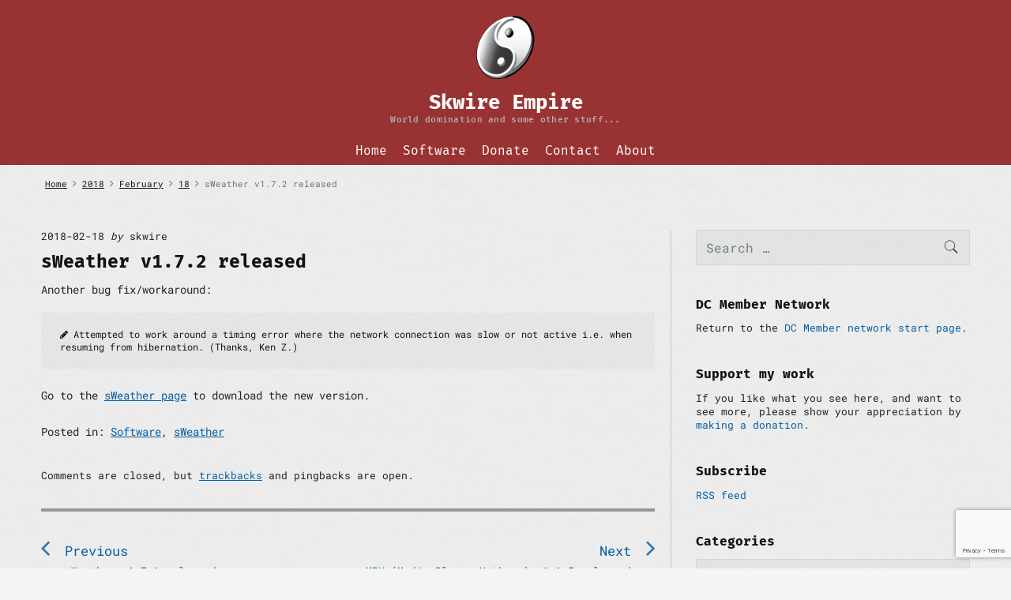

--- FILE ---
content_type: text/html; charset=UTF-8
request_url: https://www.dcmembers.com/skwire/2018/02/18/sweather-v1-7-2-released/
body_size: 61450
content:
<!DOCTYPE html>
<html lang="en-US" class="no-js">

<head>

        <script>
            var wpdm_site_url = 'https://www.dcmembers.com/skwire/';
            var wpdm_home_url = 'https://www.dcmembers.com/skwire/';
            var ajax_url = 'https://www.dcmembers.com/skwire/wp-admin/admin-ajax.php';
            var ajaxurl = 'https://www.dcmembers.com/skwire/wp-admin/admin-ajax.php';
            var wpdm_ajax_url = 'https://www.dcmembers.com/skwire/wp-admin/admin-ajax.php';
            var wpdm_ajax_popup = '0';
        </script>


        <meta charset="UTF-8" />
<script>(function(html){html.className = html.className.replace(/\bno-js\b/,'js')})(document.documentElement);</script>
<title>sWeather v1.7.2 released &#8211; Skwire Empire</title>
<meta name='robots' content='max-image-preview:large' />
<meta name="viewport" content="width=device-width, initial-scale=1" />
<meta name="generator" content="Themelia 1.3.1" />
<link rel='dns-prefetch' href='//www.google.com' />
<link rel='dns-prefetch' href='//use.fontawesome.com' />
<link rel='dns-prefetch' href='//cdn.jsdelivr.net' />
<link rel='dns-prefetch' href='//s.w.org' />
<link href='https://fonts.gstatic.com' crossorigin rel='preconnect' />
<link rel="alternate" type="application/rss+xml" title="Skwire Empire &raquo; Feed" href="https://www.dcmembers.com/skwire/feed/" />
<link rel="alternate" type="application/rss+xml" title="Skwire Empire &raquo; Comments Feed" href="https://www.dcmembers.com/skwire/comments/feed/" />
<link rel="alternate" type="application/rss+xml" title="Skwire Empire &raquo; sWeather v1.7.2 released Comments Feed" href="https://www.dcmembers.com/skwire/2018/02/18/sweather-v1-7-2-released/feed/" />
<link rel="pingback" href="https://www.dcmembers.com/skwire/xmlrpc.php" />
<script type="text/javascript">
window._wpemojiSettings = {"baseUrl":"https:\/\/s.w.org\/images\/core\/emoji\/13.1.0\/72x72\/","ext":".png","svgUrl":"https:\/\/s.w.org\/images\/core\/emoji\/13.1.0\/svg\/","svgExt":".svg","source":{"concatemoji":"https:\/\/www.dcmembers.com\/skwire\/wp-includes\/js\/wp-emoji-release.min.js?ver=5.9.12"}};
/*! This file is auto-generated */
!function(e,a,t){var n,r,o,i=a.createElement("canvas"),p=i.getContext&&i.getContext("2d");function s(e,t){var a=String.fromCharCode;p.clearRect(0,0,i.width,i.height),p.fillText(a.apply(this,e),0,0);e=i.toDataURL();return p.clearRect(0,0,i.width,i.height),p.fillText(a.apply(this,t),0,0),e===i.toDataURL()}function c(e){var t=a.createElement("script");t.src=e,t.defer=t.type="text/javascript",a.getElementsByTagName("head")[0].appendChild(t)}for(o=Array("flag","emoji"),t.supports={everything:!0,everythingExceptFlag:!0},r=0;r<o.length;r++)t.supports[o[r]]=function(e){if(!p||!p.fillText)return!1;switch(p.textBaseline="top",p.font="600 32px Arial",e){case"flag":return s([127987,65039,8205,9895,65039],[127987,65039,8203,9895,65039])?!1:!s([55356,56826,55356,56819],[55356,56826,8203,55356,56819])&&!s([55356,57332,56128,56423,56128,56418,56128,56421,56128,56430,56128,56423,56128,56447],[55356,57332,8203,56128,56423,8203,56128,56418,8203,56128,56421,8203,56128,56430,8203,56128,56423,8203,56128,56447]);case"emoji":return!s([10084,65039,8205,55357,56613],[10084,65039,8203,55357,56613])}return!1}(o[r]),t.supports.everything=t.supports.everything&&t.supports[o[r]],"flag"!==o[r]&&(t.supports.everythingExceptFlag=t.supports.everythingExceptFlag&&t.supports[o[r]]);t.supports.everythingExceptFlag=t.supports.everythingExceptFlag&&!t.supports.flag,t.DOMReady=!1,t.readyCallback=function(){t.DOMReady=!0},t.supports.everything||(n=function(){t.readyCallback()},a.addEventListener?(a.addEventListener("DOMContentLoaded",n,!1),e.addEventListener("load",n,!1)):(e.attachEvent("onload",n),a.attachEvent("onreadystatechange",function(){"complete"===a.readyState&&t.readyCallback()})),(n=t.source||{}).concatemoji?c(n.concatemoji):n.wpemoji&&n.twemoji&&(c(n.twemoji),c(n.wpemoji)))}(window,document,window._wpemojiSettings);
</script>
<link rel='stylesheet' id='themelia-ionicons-css'  href='https://www.dcmembers.com/skwire/wp-content/themes/themelia/css/ionicons.min.css?ver=1.5.0' type='text/css' media='all' />
<link rel='stylesheet' id='themelia-unsemantic-css'  href='https://www.dcmembers.com/skwire/wp-content/themes/themelia/css/unsemantic.min.css?ver=1.5.0' type='text/css' media='all' />
<link rel='stylesheet' id='themelia-dcthemelia-css'  href='https://www.dcmembers.com/skwire/wp-content/themes/themelia/css/dcthemelia.css' type='text/css' media='all' />
<link rel='stylesheet' id='themelia-style-css'  href='https://www.dcmembers.com/skwire/wp-content/themes/themelia/style.css?ver=1.5.0' type='text/css' media='all' />
<style id='themelia-style-inline-css' type='text/css'>
body { font-size: 0.9em;} @media (min-width: 600px) and (max-width: 1199px) { body {font-size: 0.9em}}  @media (min-width: 1200px) and (max-width: 1799px) { body {font-size: 0.9em}}  @media (min-width: 1800px) { body {font-size: 0.9em}} h1{font-size:1.602em}h2{font-size:1.424em}.big,.lead,blockquote,h3{font-size:1.266em}h4{font-size:1.125em}h5,h6{font-size:1em}blockquote cite,small,.small,sup{font-size:.889em}.smaller{font-size:.79em} @media (min-width: 600px)  and (max-width: 1199px) { h1{font-size:2.074em}h2{font-size:1.728em}h3{font-size:1.44em}.big,.lead,blockquote,h4{font-size:1.2em}h5,h6{font-size:1em}blockquote cite,small,.small,sup{font-size:.833em}.smaller{font-size:.75em} }  @media (min-width: 1200px) and (max-width: 1799px) { h1{font-size:1.602em}h2{font-size:1.424em}.big,.lead,blockquote,h3{font-size:1.266em}h4{font-size:1.125em}h5,h6{font-size:1em}blockquote cite,small,.small,sup{font-size:.889em}.smaller{font-size:.79em} }  @media (min-width: 1800px) { h1{font-size:1.602em}h2{font-size:1.424em}.big,.lead,blockquote,h3{font-size:1.266em}h4{font-size:1.125em}h5,h6{font-size:1em}blockquote cite,small,.small,sup{font-size:.889em}.smaller{font-size:.79em} } .grid-container {max-width: 2000px}@media (min-width:1200px){.sm-simple>.menu-item{padding:0 10px}.sm-simple>.menu-item.pr0{padding-right:0}.sm-simple>.menu-item.pl0{padding-left:0}.sm-simple>li>a:before{content:"";display:block;height:3px;left:0;right:0;bottom:0;position:absolute;transition:transform .3s ease;transform:scaleX(0)}.sm-simple>li>a.highlighted:before,.sm-simple>li>a:hover:before{background:#b10e1e;transform:scaleX(1)}.sm-simple>li.current-menu-item>a:before,.sm-simple>li.current-page-ancestor>a:before,.sm-simple>li.current_page_item>a:before,.sm-simple>li.current_page_parent>a:before{background:#ba321d;transform:scaleX(1)}.no-js .sm ul ul{min-width:12em;left:100%!important;top:0!important}.sm-simple a.highlighted .sub-arrow:after{content:"\f3d0"}.site-title-wrap{float:left;position:relative}.header-inline-menu-title .site-title-wrap{padding-left:15px}.menu-primary{align-items:center;display:-webkit-box;display:-ms-flexbox;display:flex;-webkit-box-orient:vertical;-webkit-box-direction:normal;-ms-flex-direction:column;flex-direction:column;-webkit-box-pack:center;-ms-flex-pack:center;justify-content:center;margin-left:auto}.site-header .menu-items{float:left}.sm-simple ul{position:absolute;width:12em}.sm-simple li{float:left}.sm-simple.sm-rtl li{float:right}.sm-simple ul li,.sm-simple.sm-rtl ul li,.sm-simple.sm-vertical li{float:none}.sm-simple a{white-space:nowrap}.sm-simple ul a,.sm-simple.sm-vertical a{white-space:normal}.sm-simple .sm-nowrap>li>:not(ul) a,.sm-simple .sm-nowrap>li>a{white-space:nowrap}.sm-simple a{padding-top:.5em;padding-bottom:.5em;width:auto}.sm-simple ul li a{padding:.85em}.header-i-m-lr .sm-simple li:first-child a,.header-s-l .sm-simple li:first-child a{padding-left:0}.sm-simple a.disabled{background:#fff;color:#ccc}.sm-simple a.has-submenu{padding-right:10px}.sm-simple a .sub-arrow{width:8px;background:0 0}.sm-simple a .sub-arrow:after{font-size:12px}.sm-simple>li:first-child{border-left:0}.sm-simple ul{border:1px solid rgba(39,55,64,.09);-webkit-box-shadow:0 1px 1px rgba(0,0,0,.01);-moz-box-shadow:0 1px 1px rgba(0,0,0,.01);box-shadow:0 1px 1px rgba(0,0,0,.01);background:#fff}.sm-simple ul a.has-submenu{padding-right:30px}.sm-simple ul a .sub-arrow{position:absolute;right:12px}.sm-simple ul a .sub-arrow:after{position:absolute;right:12px;top:50%;margin-top:-6px;-ms-transform:rotate(-90deg);-webkit-transform:rotate(-90deg);transform:rotate(-90deg)}.sm-simple .sub-menu li{border-bottom:1px solid rgba(39,55,64,.09)}.sm-simple .sub-menu li:last-child{border-bottom:none}.sm-simple ul>li:first-child{border-top:0}.sm-simple span.scroll-down,.sm-simple span.scroll-up{display:none;position:absolute;overflow:hidden;visibility:hidden;background:#fff;height:20px}.sm-simple span.scroll-down-arrow,.sm-simple span.scroll-up-arrow{position:absolute;top:-2px;left:50%;margin-left:-8px;width:0;height:0;overflow:hidden;border-width:8px;border-style:dashed dashed solid dashed;border-color:transparent transparent #555 transparent}.sm-simple span.scroll-down-arrow{top:6px;border-style:solid dashed dashed dashed;border-color:#555 transparent transparent transparent}.sm-simple.sm-rtl a.has-submenu{padding-right:20px;padding-left:32px}.sm-simple.sm-rtl a .sub-arrow{right:auto;left:20px}.sm-simple.sm-rtl.sm-vertical a.has-submenu{padding:11px 20px}.sm-simple.sm-rtl.sm-vertical a .sub-arrow{right:20px;margin-right:-12px}.sm-simple.sm-rtl>li:first-child{border-left:1px solid #eee}.sm-simple.sm-rtl>li:last-child{border-left:0}.sm-simple.sm-rtl ul a.has-submenu{padding:11px 20px}.sm-simple.sm-rtl ul a .sub-arrow{right:20px;margin-right:-12px}.sm-simple.sm-vertical a .sub-arrow{right:auto;margin-left:-12px}.sm-simple.sm-vertical li{border-left:0;border-top:1px solid #eee}.sm-simple.sm-vertical>li:first-child{border-top:0}.access-inner{-webkit-box-orient:horizontal;-webkit-box-direction:normal;-ms-flex-direction:row;flex-direction:row;-webkit-box-pack:justify;-ms-flex-pack:justify;justify-content:space-between}.header-inline-menu-title .access-inner{-webkit-box-orient:horizontal;-webkit-box-direction:reverse;-ms-flex-direction:row-reverse;flex-direction:row-reverse}.menu-primary{width:auto}.header-inline-title-menu .site-access li:last-child,.header-stack-right .site-access li:last-child{padding-right:0}.header-inline-menu-title .site-access li:first-child,.header-stack-left .site-access li:first-child{padding-left:0}.main-menu-btn{display:none!important}.menu-primary-items{position:relative;top:0}.menu-primary-items[aria-expanded=false]{display:block}}@media only screen and (max-width:1199px){.sm-simple a .sub-arrow{background-color:rgba(39,55,64,.05)}.sm-simple a.highlighted .sub-arrow{background-color:rgba(39,55,64,.07)}.sm-simple ul a .sub-arrow,.sm-simple ul a.highlighted .sub-arrow{background-color:transparent}.sm-simple li a{border-top:1px solid rgba(39,55,64,.09)}.sm-simple li a{padding-top:15px;padding-bottom:15px}.sm-simple li a.has-submenu{padding-right:60px}.sm-simple li li{margin-left:0}.sm-simple li li a{padding-left:15px;padding-right:5px;padding-top:15px;padding-bottom:15px}.sm-simple .sub-menu li a:hover{background:0 0}.sm-simple li.cta a{border:none;margin-top:15px;margin-bottom:25px;text-align:center}}.btn-primary, .btn, input[type="submit"], .gform_button {background:#00823B}.woocommerce #main a.button, .woocommerce #main button.button, .sidebar-primary .edd_checkout a, .sidebar-special .edd_checkout a, #main .edd_go_to_checkout.button, #main .edd-add-to-cart.button, #main .woocommerce a.button.alt, #main .woocommerce button.button.alt, #main .woocommerce input.button.alt {background:#00823B}.woocommerce #main #respond input#submit, #main .woocommerce button.button {background:#E8E8E8}
</style>
<link rel='stylesheet' id='wp-block-library-css'  href='https://www.dcmembers.com/skwire/wp-includes/css/dist/block-library/style.min.css?ver=5.9.12' type='text/css' media='all' />
<link rel='stylesheet' id='quotescollection-block-quotes-css'  href='https://www.dcmembers.com/skwire/wp-content/plugins/quotes-collection/blocks/quotes/style.css?ver=1577198858' type='text/css' media='all' />
<link rel='stylesheet' id='quotescollection-block-random-quote-css'  href='https://www.dcmembers.com/skwire/wp-content/plugins/quotes-collection/blocks/random-quote/style.css?ver=1577198858' type='text/css' media='all' />
<style id='global-styles-inline-css' type='text/css'>
body{--wp--preset--color--black: #000000;--wp--preset--color--cyan-bluish-gray: #abb8c3;--wp--preset--color--white: #ffffff;--wp--preset--color--pale-pink: #f78da7;--wp--preset--color--vivid-red: #cf2e2e;--wp--preset--color--luminous-vivid-orange: #ff6900;--wp--preset--color--luminous-vivid-amber: #fcb900;--wp--preset--color--light-green-cyan: #7bdcb5;--wp--preset--color--vivid-green-cyan: #00d084;--wp--preset--color--pale-cyan-blue: #8ed1fc;--wp--preset--color--vivid-cyan-blue: #0693e3;--wp--preset--color--vivid-purple: #9b51e0;--wp--preset--gradient--vivid-cyan-blue-to-vivid-purple: linear-gradient(135deg,rgba(6,147,227,1) 0%,rgb(155,81,224) 100%);--wp--preset--gradient--light-green-cyan-to-vivid-green-cyan: linear-gradient(135deg,rgb(122,220,180) 0%,rgb(0,208,130) 100%);--wp--preset--gradient--luminous-vivid-amber-to-luminous-vivid-orange: linear-gradient(135deg,rgba(252,185,0,1) 0%,rgba(255,105,0,1) 100%);--wp--preset--gradient--luminous-vivid-orange-to-vivid-red: linear-gradient(135deg,rgba(255,105,0,1) 0%,rgb(207,46,46) 100%);--wp--preset--gradient--very-light-gray-to-cyan-bluish-gray: linear-gradient(135deg,rgb(238,238,238) 0%,rgb(169,184,195) 100%);--wp--preset--gradient--cool-to-warm-spectrum: linear-gradient(135deg,rgb(74,234,220) 0%,rgb(151,120,209) 20%,rgb(207,42,186) 40%,rgb(238,44,130) 60%,rgb(251,105,98) 80%,rgb(254,248,76) 100%);--wp--preset--gradient--blush-light-purple: linear-gradient(135deg,rgb(255,206,236) 0%,rgb(152,150,240) 100%);--wp--preset--gradient--blush-bordeaux: linear-gradient(135deg,rgb(254,205,165) 0%,rgb(254,45,45) 50%,rgb(107,0,62) 100%);--wp--preset--gradient--luminous-dusk: linear-gradient(135deg,rgb(255,203,112) 0%,rgb(199,81,192) 50%,rgb(65,88,208) 100%);--wp--preset--gradient--pale-ocean: linear-gradient(135deg,rgb(255,245,203) 0%,rgb(182,227,212) 50%,rgb(51,167,181) 100%);--wp--preset--gradient--electric-grass: linear-gradient(135deg,rgb(202,248,128) 0%,rgb(113,206,126) 100%);--wp--preset--gradient--midnight: linear-gradient(135deg,rgb(2,3,129) 0%,rgb(40,116,252) 100%);--wp--preset--duotone--dark-grayscale: url('#wp-duotone-dark-grayscale');--wp--preset--duotone--grayscale: url('#wp-duotone-grayscale');--wp--preset--duotone--purple-yellow: url('#wp-duotone-purple-yellow');--wp--preset--duotone--blue-red: url('#wp-duotone-blue-red');--wp--preset--duotone--midnight: url('#wp-duotone-midnight');--wp--preset--duotone--magenta-yellow: url('#wp-duotone-magenta-yellow');--wp--preset--duotone--purple-green: url('#wp-duotone-purple-green');--wp--preset--duotone--blue-orange: url('#wp-duotone-blue-orange');--wp--preset--font-size--small: 13px;--wp--preset--font-size--medium: 20px;--wp--preset--font-size--large: 36px;--wp--preset--font-size--x-large: 42px;}.has-black-color{color: var(--wp--preset--color--black) !important;}.has-cyan-bluish-gray-color{color: var(--wp--preset--color--cyan-bluish-gray) !important;}.has-white-color{color: var(--wp--preset--color--white) !important;}.has-pale-pink-color{color: var(--wp--preset--color--pale-pink) !important;}.has-vivid-red-color{color: var(--wp--preset--color--vivid-red) !important;}.has-luminous-vivid-orange-color{color: var(--wp--preset--color--luminous-vivid-orange) !important;}.has-luminous-vivid-amber-color{color: var(--wp--preset--color--luminous-vivid-amber) !important;}.has-light-green-cyan-color{color: var(--wp--preset--color--light-green-cyan) !important;}.has-vivid-green-cyan-color{color: var(--wp--preset--color--vivid-green-cyan) !important;}.has-pale-cyan-blue-color{color: var(--wp--preset--color--pale-cyan-blue) !important;}.has-vivid-cyan-blue-color{color: var(--wp--preset--color--vivid-cyan-blue) !important;}.has-vivid-purple-color{color: var(--wp--preset--color--vivid-purple) !important;}.has-black-background-color{background-color: var(--wp--preset--color--black) !important;}.has-cyan-bluish-gray-background-color{background-color: var(--wp--preset--color--cyan-bluish-gray) !important;}.has-white-background-color{background-color: var(--wp--preset--color--white) !important;}.has-pale-pink-background-color{background-color: var(--wp--preset--color--pale-pink) !important;}.has-vivid-red-background-color{background-color: var(--wp--preset--color--vivid-red) !important;}.has-luminous-vivid-orange-background-color{background-color: var(--wp--preset--color--luminous-vivid-orange) !important;}.has-luminous-vivid-amber-background-color{background-color: var(--wp--preset--color--luminous-vivid-amber) !important;}.has-light-green-cyan-background-color{background-color: var(--wp--preset--color--light-green-cyan) !important;}.has-vivid-green-cyan-background-color{background-color: var(--wp--preset--color--vivid-green-cyan) !important;}.has-pale-cyan-blue-background-color{background-color: var(--wp--preset--color--pale-cyan-blue) !important;}.has-vivid-cyan-blue-background-color{background-color: var(--wp--preset--color--vivid-cyan-blue) !important;}.has-vivid-purple-background-color{background-color: var(--wp--preset--color--vivid-purple) !important;}.has-black-border-color{border-color: var(--wp--preset--color--black) !important;}.has-cyan-bluish-gray-border-color{border-color: var(--wp--preset--color--cyan-bluish-gray) !important;}.has-white-border-color{border-color: var(--wp--preset--color--white) !important;}.has-pale-pink-border-color{border-color: var(--wp--preset--color--pale-pink) !important;}.has-vivid-red-border-color{border-color: var(--wp--preset--color--vivid-red) !important;}.has-luminous-vivid-orange-border-color{border-color: var(--wp--preset--color--luminous-vivid-orange) !important;}.has-luminous-vivid-amber-border-color{border-color: var(--wp--preset--color--luminous-vivid-amber) !important;}.has-light-green-cyan-border-color{border-color: var(--wp--preset--color--light-green-cyan) !important;}.has-vivid-green-cyan-border-color{border-color: var(--wp--preset--color--vivid-green-cyan) !important;}.has-pale-cyan-blue-border-color{border-color: var(--wp--preset--color--pale-cyan-blue) !important;}.has-vivid-cyan-blue-border-color{border-color: var(--wp--preset--color--vivid-cyan-blue) !important;}.has-vivid-purple-border-color{border-color: var(--wp--preset--color--vivid-purple) !important;}.has-vivid-cyan-blue-to-vivid-purple-gradient-background{background: var(--wp--preset--gradient--vivid-cyan-blue-to-vivid-purple) !important;}.has-light-green-cyan-to-vivid-green-cyan-gradient-background{background: var(--wp--preset--gradient--light-green-cyan-to-vivid-green-cyan) !important;}.has-luminous-vivid-amber-to-luminous-vivid-orange-gradient-background{background: var(--wp--preset--gradient--luminous-vivid-amber-to-luminous-vivid-orange) !important;}.has-luminous-vivid-orange-to-vivid-red-gradient-background{background: var(--wp--preset--gradient--luminous-vivid-orange-to-vivid-red) !important;}.has-very-light-gray-to-cyan-bluish-gray-gradient-background{background: var(--wp--preset--gradient--very-light-gray-to-cyan-bluish-gray) !important;}.has-cool-to-warm-spectrum-gradient-background{background: var(--wp--preset--gradient--cool-to-warm-spectrum) !important;}.has-blush-light-purple-gradient-background{background: var(--wp--preset--gradient--blush-light-purple) !important;}.has-blush-bordeaux-gradient-background{background: var(--wp--preset--gradient--blush-bordeaux) !important;}.has-luminous-dusk-gradient-background{background: var(--wp--preset--gradient--luminous-dusk) !important;}.has-pale-ocean-gradient-background{background: var(--wp--preset--gradient--pale-ocean) !important;}.has-electric-grass-gradient-background{background: var(--wp--preset--gradient--electric-grass) !important;}.has-midnight-gradient-background{background: var(--wp--preset--gradient--midnight) !important;}.has-small-font-size{font-size: var(--wp--preset--font-size--small) !important;}.has-medium-font-size{font-size: var(--wp--preset--font-size--medium) !important;}.has-large-font-size{font-size: var(--wp--preset--font-size--large) !important;}.has-x-large-font-size{font-size: var(--wp--preset--font-size--x-large) !important;}
</style>
<link rel='stylesheet' id='contact-form-7-css'  href='https://www.dcmembers.com/skwire/wp-content/plugins/contact-form-7/includes/css/styles.css?ver=5.1.7' type='text/css' media='all' />
<link rel='stylesheet' id='dcwptweaker_hidewpdmpostimage-css'  href='https://www.dcmembers.com/skwire/wp-content/plugins/dcwptweaker/assets/css/hidewpdmpostimage.css?ver=5.9.12' type='text/css' media='all' />
<link rel='stylesheet' id='wpdm-font-awesome-css'  href='https://use.fontawesome.com/releases/v5.12.1/css/all.css?ver=5.9.12' type='text/css' media='all' />
<link rel='stylesheet' id='wpdm-front-bootstrap-css'  href='https://www.dcmembers.com/skwire/wp-content/plugins/download-manager/assets/bootstrap/css/bootstrap.min.css?ver=5.9.12' type='text/css' media='all' />
<link rel='stylesheet' id='wpdm-front-css'  href='https://www.dcmembers.com/skwire/wp-content/plugins/download-manager/assets/css/front.css?ver=5.9.12' type='text/css' media='all' />
<link rel='stylesheet' id='github-embed-css'  href='https://www.dcmembers.com/skwire/wp-content/plugins/github-embed/css/github-embed.css?ver=5.9.12' type='text/css' media='all' />
<link rel='stylesheet' id='wpdm-button-templates-css'  href='https://www.dcmembers.com/skwire/wp-content/plugins/wpdm-button-templates/buttons.css?ver=5.9.12' type='text/css' media='all' />
<link rel='stylesheet' id='wpdm-colorbox-css'  href='https://www.dcmembers.com/skwire/wp-content/plugins/wpdm-colorbox/colorbox.css?ver=5.9.12' type='text/css' media='all' />
<link rel='stylesheet' id='quotescollection-css'  href='https://www.dcmembers.com/skwire/wp-content/plugins/quotes-collection/css/quotes-collection.css?ver=2.5.2' type='text/css' media='all' />
<link rel='stylesheet' id='wptt_front-css'  href='https://www.dcmembers.com/skwire/wp-content/plugins/wp-twitter-feeds/controller/../css/admin_style.min.css?ver=5.9.12' type='text/css' media='all' />
<link rel='stylesheet' id='tablepress-default-css'  href='https://www.dcmembers.com/skwire/wp-content/plugins/tablepress/css/default.min.css?ver=1.11' type='text/css' media='all' />
<link rel='stylesheet' id='fancybox-css'  href='https://www.dcmembers.com/skwire/wp-content/plugins/easy-fancybox/css/jquery.fancybox.css?ver=1.3.24' type='text/css' media='screen' />
<link rel='stylesheet' id='bfa-font-awesome-css'  href='//cdn.jsdelivr.net/fontawesome/4.7.0/css/font-awesome.min.css?ver=4.7.0' type='text/css' media='all' />
<link rel='stylesheet' id='themelia-dcthemelia-last-css'  href='https://www.dcmembers.com/skwire/wp-content/themes/themelia/css/dcthemelia_last.css?ver=2' type='text/css' media='all' />
<script type='text/javascript' src='https://www.dcmembers.com/skwire/wp-includes/js/jquery/jquery.min.js?ver=3.6.0' id='jquery-core-js'></script>
<script type='text/javascript' src='https://www.dcmembers.com/skwire/wp-includes/js/jquery/jquery-migrate.min.js?ver=3.3.2' id='jquery-migrate-js'></script>
<!--[if lt IE 9]>
<script type='text/javascript' src='https://www.dcmembers.com/skwire/wp-content/themes/themelia/js/html5$suffix.js?ver=3.7.3' id='themelia-html5-js'></script>
<![endif]-->
<script type='text/javascript' src='https://www.dcmembers.com/skwire/wp-content/plugins/download-manager/assets/bootstrap/js/popper.min.js?ver=5.9.12' id='wpdm-poper-js'></script>
<script type='text/javascript' src='https://www.dcmembers.com/skwire/wp-content/plugins/download-manager/assets/bootstrap/js/bootstrap.min.js?ver=5.9.12' id='wpdm-front-bootstrap-js'></script>
<script type='text/javascript' id='frontjs-js-extra'>
/* <![CDATA[ */
var wpdm_url = {"home":"https:\/\/www.dcmembers.com\/skwire\/","site":"https:\/\/www.dcmembers.com\/skwire\/","ajax":"https:\/\/www.dcmembers.com\/skwire\/wp-admin\/admin-ajax.php"};
var wpdm_asset = {"bsversion":"","spinner":"<i class=\"fas fa-sun fa-spin\"><\/i>"};
/* ]]> */
</script>
<script type='text/javascript' src='https://www.dcmembers.com/skwire/wp-content/plugins/download-manager/assets/js/front.js?ver=5.9.12' id='frontjs-js'></script>
<script type='text/javascript' src='https://www.dcmembers.com/skwire/wp-content/plugins/wpdm-colorbox/jquery.colorbox-min.js?ver=5.9.12' id='wpdm-colorbox-js'></script>
<script type='text/javascript' id='quotescollection-js-extra'>
/* <![CDATA[ */
var quotescollectionAjax = {"ajaxUrl":"https:\/\/www.dcmembers.com\/skwire\/wp-admin\/admin-ajax.php","nonce":"d188818973","nextQuote":"Next quote \u00bb","loading":"Loading...","error":"Error getting quote","autoRefreshMax":"20","autoRefreshCount":"0"};
/* ]]> */
</script>
<script type='text/javascript' src='https://www.dcmembers.com/skwire/wp-content/plugins/quotes-collection/js/quotes-collection.js?ver=2.5.2' id='quotescollection-js'></script>
<link rel="https://api.w.org/" href="https://www.dcmembers.com/skwire/wp-json/" /><link rel="alternate" type="application/json" href="https://www.dcmembers.com/skwire/wp-json/wp/v2/posts/678" /><link rel="EditURI" type="application/rsd+xml" title="RSD" href="https://www.dcmembers.com/skwire/xmlrpc.php?rsd" />
<link rel="wlwmanifest" type="application/wlwmanifest+xml" href="https://www.dcmembers.com/skwire/wp-includes/wlwmanifest.xml" /> 
<meta name="generator" content="WordPress 5.9.12" />
<link rel="canonical" href="https://www.dcmembers.com/skwire/2018/02/18/sweather-v1-7-2-released/" />
<link rel='shortlink' href='https://www.dcmembers.com/skwire/?p=678' />
<link rel="alternate" type="application/json+oembed" href="https://www.dcmembers.com/skwire/wp-json/oembed/1.0/embed?url=https%3A%2F%2Fwww.dcmembers.com%2Fskwire%2F2018%2F02%2F18%2Fsweather-v1-7-2-released%2F" />
<link rel="alternate" type="text/xml+oembed" href="https://www.dcmembers.com/skwire/wp-json/oembed/1.0/embed?url=https%3A%2F%2Fwww.dcmembers.com%2Fskwire%2F2018%2F02%2F18%2Fsweather-v1-7-2-released%2F&#038;format=xml" />
    <script type="text/javascript">
     jQuery(function(){
        jQuery('.more_previews_a').colorbox({maxWidth:'95%', maxHeight:'95%'});
     });
    </script>
    <style type="text/css" id="custom-background-css">
body.custom-background { background-color: #f4f4f4; background-image: url("https://www.dcmembers.com/skwire/wp-content/uploads/sites/5/2017/10/45-degree-fabric-light.png"); background-position: center center; background-size: auto; background-repeat: repeat; background-attachment: scroll; }
</style>
	<link rel="icon" href="https://www.dcmembers.com/skwire/wp-content/uploads/sites/5/2018/01/skwire_200x200_no_color_background-150x150.png" sizes="32x32" />
<link rel="icon" href="https://www.dcmembers.com/skwire/wp-content/uploads/sites/5/2018/01/skwire_200x200_no_color_background.png" sizes="192x192" />
<link rel="apple-touch-icon" href="https://www.dcmembers.com/skwire/wp-content/uploads/sites/5/2018/01/skwire_200x200_no_color_background.png" />
<meta name="msapplication-TileImage" content="https://www.dcmembers.com/skwire/wp-content/uploads/sites/5/2018/01/skwire_200x200_no_color_background.png" />
		<style type="text/css" id="wp-custom-css">
			/*
You can add your own CSS here.

Click the help icon above to learn more.
*/


.sidebar-primary .sidebar-inner { 
    border-left: 1px solid #c8c8c8;
}

.logo-wrap {
	padding-bottom: 0px;
	padding-top: 20px;
}		</style>
		<style id="kirki-inline-styles">.headroom + .main, .sticky-header + .main{padding-top:86px;}.site-header{background-color:#993333;}.site-header:after{background-color:rgba(39,55,64,0.14);}.site-title{font-family:Fira Mono;font-size:1.789em;font-weight:700;letter-spacing:0px;line-height:1.2;text-transform:none;}.site-title-wrap .site-title, .site-title-wrap:visited .site-title{color:#ffffff;}.site-title-wrap:hover .site-title{color:#b5b5b5;}.site-title-wrap:active .site-title{color:#22222A;}.site-description{font-family:Fira Mono;font-size:0.789em;font-weight:500;letter-spacing:0.025em;line-height:1.2;text-transform:none;color:#b5b5b5;}.sm-simple{font-family:Fira Mono;font-size:16px;font-weight:400;letter-spacing:0px;line-height:1.4;text-transform:none;}.sm-simple a, .sm-simple a:visited{color:#ffffff;}.sm-simple a:hover, .sm-simple > li > a.highlighted{color:#b5b5b5;}.sm-simple a:active, .sm-simple > li > a.highlighted:active{color:#000;}.hamburger-inner, .hamburger-inner:before, .hamburger-inner:after{background-color:#ffffff;}.sm-simple > li > a:hover:before,.sm-simple > li > a.highlighted:before{background:#bcbcbc;}.sm-simple > li.current-menu-item > a:before,.sm-simple > li.current_page_item > a:before,.sm-simple > li.current_page_parent > a:before,.sm-simple > li.current-page-ancestor > a:before{background:#ffffff;}.sm-simple .sub-menu a, .sm-simple .sub-menu a:visited{color:#121212;}.sm-simple .sub-menu a:hover, .sm-simple .sub-menu li a.highlighted{color:#b10e1e;}.sm-simple .sub-menu a:active, .sm-simple .sub-menu li a.highlighted:active{color:#b10e1e;}.sm-simple .sub-menu li a{background-color:#fff;}.sm-simple .sub-menu li a:hover, .sm-simple .sub-menu li a.highlighted{background-color:#fff;}.sm-simple .sub-menu li a:active{background-color:#fff;}.sm-simple .sub-menu{border-color:rgba(39, 55, 64, 0.09);}.sm-simple .sub-menu li{border-color:rgba(39, 55, 64, 0.09);}.sm-simple .sub-menu ul{border-top-color:rgba(39, 55, 64, 0.09);}body{font-family:Roboto Mono;font-weight:400;letter-spacing:0px;line-height:1.4;color:#22222a;}a{color:#005ea5;}a:visited{color:#005ea5;}a:hover{color:#2e3191;}a:active{color:#2e3191;}h1, h2, h3, h4, h5, h6{font-family:Fira Mono;font-weight:700;line-height:1.2;}.entry-title a{color:#121212;}.entry-title a:visited{color:#121212;}.entry-title a:hover{color:#333;}.entry-title a:active{color:#444;}.plural .entry-title{text-transform:none;}.singular-post .entry-title{text-transform:none;color:#121212;}.singular-page .entry-title{text-transform:none;color:#121212;}.sidebar-primary .widget-title{text-transform:none;color:#121212;}.sidebar-footer .widget-title{text-transform:none;color:#121212;}.entry-content h1{text-transform:none;color:#121212;}.entry-content h2{text-transform:none;color:#121212;}.entry-content h3{text-transform:none;color:#121212;}.sidebar-subsidiary h3{text-transform:none;color:#121212;}.entry-content h4{text-transform:none;color:#121212;}.entry-content h5{text-transform:none;color:#121212;}.entry-content h6{text-transform:none;color:#121212;}breadcrumb-trail, .secondary-text, .wp-caption-text{color:#6d7377;}.breadcrumb-trail a, .breadcrumb-trail a:visited, .entry-more-link, .entry-more-link:visited, .more-link, .more-link:visited, .social-navigation a, .social-navigation a:visited{color:#141414;}.breadcrumb-trail a:hover, .entry-more-link:hover, .more-link:hover, .social-navigation a:hover{color:rgba(0,0,0,0.7);}.breadcrumb-trail a:active, .entry-more-link:active, .more-link:active, .social-navigation a:active{color:rgba(0,0,0,0.7);}.archive .post, .blog .post, .search .entry{border-bottom-color:#000000;}hr{border-bottom-color:rgba(39, 55, 64, 0.1);}.author-info{border-top-color:rgba(39,55,64,0.45);}h4.comments-number{border-top-color:rgba(39, 55, 64, 0.45);}.post-navigation .nav-links{border-top-color:rgba(39, 55, 64, 0.45);}.main .sidebar li{border-bottom-color:rgba(39,55,64,0.1);}.sidebar-subsidiary{border-top-color:rgba(39, 55, 64, 0.1);}.sidebar-footer{border-top-color:rgba(39, 55, 64, 0.1);}.site-footer{border-top-color:rgba(39, 55, 64, 0.1);}@font-face{font-display:swap;font-family:'Fira Mono';font-style:normal;font-weight:400;src:url(//fonts.gstatic.com/l/font?kit=N0bX2SlFPv1weGeLZDtQIg&skey=bb26c8d476ab3f05&v=v16) format('woff');}@font-face{font-display:swap;font-family:'Fira Mono';font-style:normal;font-weight:500;src:url(//fonts.gstatic.com/l/font?kit=N0bS2SlFPv1weGeLZDto1d33mg&skey=9ab5808f9463dfb5&v=v16) format('woff');}@font-face{font-display:swap;font-family:'Fira Mono';font-style:normal;font-weight:700;src:url(//fonts.gstatic.com/l/font?kit=N0bS2SlFPv1weGeLZDtondv3mg&skey=3313aa7e4518a10&v=v16) format('woff');}@font-face{font-display:swap;font-family:'Roboto Mono';font-style:normal;font-weight:400;src:url(//fonts.gstatic.com/l/font?kit=L0xuDF4xlVMF-BfR8bXMIhJHg45mwgGEFl0_3vqPQA&skey=7b92570108d40690&v=v31) format('woff');}</style><meta name="generator" content="WordPress Download Manager 5.0.8" />
                    <link href="https://fonts.googleapis.com/css?family=Rubik" rel="stylesheet">
        <style>
            .w3eden .fetfont,
            .w3eden .btn,
            .w3eden .btn.wpdm-front h3.title,
            .w3eden .wpdm-social-lock-box .IN-widget a span:last-child,
            .w3eden #xfilelist .panel-heading,
            .w3eden .wpdm-frontend-tabs a,
            .w3eden .alert:before,
            .w3eden .panel .panel-heading,
            .w3eden .discount-msg,
            .w3eden .panel.dashboard-panel h3,
            .w3eden #wpdm-dashboard-sidebar .list-group-item,
            .w3eden #package-description .wp-switch-editor,
            .w3eden .w3eden.author-dashbboard .nav.nav-tabs li a,
            .w3eden .wpdm_cart thead th,
            .w3eden #csp .list-group-item,
            .w3eden .modal-title {
                font-family: Rubik, -apple-system, BlinkMacSystemFont, "Segoe UI", Roboto, Helvetica, Arial, sans-serif, "Apple Color Emoji", "Segoe UI Emoji", "Segoe UI Symbol";
                text-transform: uppercase;
                font-weight: 700;
            }
            .w3eden #csp .list-group-item{
                text-transform: unset;
            }

            /* WPDM Link/Page Template Styles */        </style>
                        <style>

            :root{
                --color-primary: #4a8eff;
                --color-primary-rgb: 74, 142, 255;
                --color-primary-hover: #4a8eff;
                --color-primary-active: #4a8eff;
                --color-secondary: #4a8eff;
                --color-secondary-rgb: 74, 142, 255;
                --color-secondary-hover: #4a8eff;
                --color-secondary-active: #4a8eff;
                --color-success: #18ce0f;
                --color-success-rgb: 24, 206, 15;
                --color-success-hover: #4a8eff;
                --color-success-active: #4a8eff;
                --color-info: #2CA8FF;
                --color-info-rgb: 44, 168, 255;
                --color-info-hover: #2CA8FF;
                --color-info-active: #2CA8FF;
                --color-warning: #f29e0f;
                --color-warning-rgb: 242, 158, 15;
                --color-warning-hover: orange;
                --color-warning-active: orange;
                --color-danger: #ff5062;
                --color-danger-rgb: 255, 80, 98;
                --color-danger-hover: #ff5062;
                --color-danger-active: #ff5062;
                --color-green: #30b570;
                --color-blue: #0073ff;
                --color-purple: #8557D3;
                --color-red: #ff5062;
                --color-muted: rgba(69, 89, 122, 0.6);
                --wpdm-font: "Rubik", -apple-system, BlinkMacSystemFont, "Segoe UI", Roboto, Helvetica, Arial, sans-serif, "Apple Color Emoji", "Segoe UI Emoji", "Segoe UI Symbol";
            }
            .wpdm-download-link.btn.btn-primary{
                border-radius: 4px;
            }


        </style>
        </head>

<body class="wordpress ltr en en-us parent-theme multisite blog-5 y2026 m01 d21 h19 wednesday logged-out custom-background wp-custom-logo singular singular-post singular-post-678 post-template-default post-format-standard layout-2c-l header-stacked custom-logo header-stack-center title-is-visible description-is-visible" dir="ltr">

	<div id="container" class="container">

		<a href="#content" class="skip-link screen-reader-text focusable">Skip to content</a><!-- .skip-link -->

		<header id="header" class="site-header">
			<div id="branding" class="site-branding">
				<div id="access" class="site-access grid-container">
					<div id="access-inner" class="access-inner grid-100 relative">

									<!-- Site title and logo -->
		<a href="https://www.dcmembers.com/skwire/" class="site-title-wrap clearfix"><div class="logo-wrap flex-center"><img class="logo-image branding-item" src="https://www.dcmembers.com/skwire/wp-content/uploads/sites/5/2018/01/skwire_200x200_no_color_background.png" alt="Skwire Empire" /></div>
		<div class="branding-item-wrap flex-center">
			<div class="titles-wrap branding-item">
				<p id="site-title" class="site-title">Skwire Empire</p>				<p id="site-description" class="site-description">World domination and some other stuff...</p>			</div>
		</div>
		</a>
		
						
	<nav class="menu menu-primary" id="menu-primary" aria-label="Primary Menu">

		<!-- Mobile menu toggle button (hamburger/x icon) -->
		<button id="menu-toggle" class="menu-toggle hamburger hamburger--spin main-menu-btn is-not-active" type="button" aria-controls="menu-primary-items" aria-expanded="false">
			<span class="hamburger-box">
				<span class="hamburger-inner"></span>
			</span>
			<span class="screen-reader-text">Menu</span>
		</button>

		<ul id="menu-primary-items" class="menu-primary-items menu-items sm sm-simple" aria-expanded="false"><li id="menu-item-41" class="menu-item menu-item-type-custom menu-item-object-custom menu-item-home menu-item-41"><a href="http://www.dcmembers.com/skwire/">Home</a></li>
<li id="menu-item-18" class="menu-item menu-item-type-post_type menu-item-object-page menu-item-18"><a href="https://www.dcmembers.com/skwire/software/">Software</a></li>
<li id="menu-item-44" class="menu-item menu-item-type-post_type menu-item-object-page menu-item-44"><a href="https://www.dcmembers.com/skwire/donate/">Donate</a></li>
<li id="menu-item-17" class="menu-item menu-item-type-post_type menu-item-object-page menu-item-17"><a href="https://www.dcmembers.com/skwire/contact/">Contact</a></li>
<li id="menu-item-16" class="menu-item menu-item-type-post_type menu-item-object-page menu-item-16"><a href="https://www.dcmembers.com/skwire/about/">About</a></li>
</ul>
	</nav><!-- #menu-primary -->

	
					</div><!-- .access-inner -->
				</div><!-- #access -->
			</div><!-- #branding -->
		</header><!-- #header -->

<div id="main" class="main">
	<div class="grid-container">
		<div class="grid-100 grid-parent main-inner">
			
	<nav role="navigation" aria-label="Breadcrumbs" class="breadcrumb-trail breadcrumbs" itemprop="breadcrumb"><ul class="trail-items" itemscope itemtype="http://schema.org/BreadcrumbList"><meta name="numberOfItems" content="5" /><meta name="itemListOrder" content="Ascending" /><li itemprop="itemListElement" itemscope itemtype="http://schema.org/ListItem" class="trail-item trail-begin"><a href="https://www.dcmembers.com/skwire/" rel="home"><span itemprop="name">Home</span></a><meta itemprop="position" content="1" /></li><li itemprop="itemListElement" itemscope itemtype="http://schema.org/ListItem" class="trail-item"><a href="https://www.dcmembers.com/skwire/2018/"><span itemprop="name">2018</span></a><meta itemprop="position" content="2" /></li><li itemprop="itemListElement" itemscope itemtype="http://schema.org/ListItem" class="trail-item"><a href="https://www.dcmembers.com/skwire/2018/02/"><span itemprop="name">February</span></a><meta itemprop="position" content="3" /></li><li itemprop="itemListElement" itemscope itemtype="http://schema.org/ListItem" class="trail-item"><a href="https://www.dcmembers.com/skwire/2018/02/18/"><span itemprop="name">18</span></a><meta itemprop="position" content="4" /></li><li itemprop="itemListElement" itemscope itemtype="http://schema.org/ListItem" class="trail-item trail-end"><span itemprop="name">sWeather v1.7.2 released</span><meta itemprop="position" content="5" /></li></ul></nav>
	
			
			<main id="content" class="content grid-70 tablet-grid-66">

				
				
					
						
						<article id="post-678" class="entry author-skwire post-678 post type-post status-publish format-standard category-software category-sweather">

	
		<header class="entry-header">

			<div class="entry-byline small">
				<time class="entry-published updated" datetime="2018-02-18T21:23:33-06:00" itemprop="datePublished" title="Sunday, February 18, 2018, 9:23 pm">2018-02-18</time>
									<span class="post-by">by</span>
					<span class="entry-author" itemprop="author"><a href="https://www.dcmembers.com/skwire/author/skwire/" title="Posts by skwire" rel="author" class="url fn n" itemprop="url"><span itemprop="name">skwire</span></a></span>
									<a href="https://www.dcmembers.com/skwire/2018/02/18/sweather-v1-7-2-released/#respond" class="comments-link zero-comments cl-text cl-zero-hide" itemprop="discussionURL"><i class="icon ion-ios-chatboxes-outline comments-sep"></i><span class="comments-number">0</span><span class="comments-text"> comments</span><span class="screen-reader-text"> on "sWeather v1.7.2 released"</span></a>							</div><!-- .entry-byline -->

			<h1 class="entry-title" itemprop="headline">sWeather v1.7.2 released</h1>

			
		</header><!-- .entry-header -->

		<div class="entry-content" itemprop="articleBody">
			
<p>Another bug fix/workaround:</p>



<pre class="wp-block-verse"><i class="fa fa-pencil fa- " ></i>&nbsp;Attempted to work around a timing error where the network connection was slow or not active i.e. when resuming from hibernation. (Thanks, Ken Z.)</pre>



<p>Go to the <a href="http://www.dcmembers.com/skwire/download/sweather">sWeather page</a> to download the new version.</p>
					</div><!-- .entry-content -->

		<footer class="entry-footer">
			<span class="entry-terms category" itemprop="articleSection"><span class="title">Posted in: </span><a href="https://www.dcmembers.com/skwire/category/software/" rel="tag">Software</a><span>,</span> <a href="https://www.dcmembers.com/skwire/category/sweather/" rel="tag">sWeather</a></span>					</footer><!-- .entry-footer -->

		
	
</article><!-- .entry -->

						
							
<section id="comments-template">

	
	
	<p class="comments-closed pings-open">
		Comments are closed, but <a href="https://www.dcmembers.com/skwire/2018/02/18/sweather-v1-7-2-released/trackback/">trackbacks</a> and pingbacks are open.	</p><!-- .comments-closed .pings-open -->


	
</section><!-- #comments-template -->

						
					
					
	
	<nav class="navigation post-navigation" aria-label="Posts">
		<h2 class="screen-reader-text">Post navigation</h2>
		<div class="nav-links"><div class="nav-previous"><a href="https://www.dcmembers.com/skwire/2018/02/18/sweather-v1-7-1-released/" rel="prev"><span class="meta-nav" aria-hidden="true">Previous</span> <span class="screen-reader-text">Previous post:</span> <span class="post-title">sWeather v1.7.1 released</span></a></div><div class="nav-next"><a href="https://www.dcmembers.com/skwire/2018/03/08/mph-media-player-hotkeys-v1-1-5-released/" rel="next"><span class="meta-nav" aria-hidden="true">Next</span> <span class="screen-reader-text">Next post:</span> <span class="post-title">MPH (Media Player Hotkeys) v1.1.5 released</span></a></div></div>
	</nav>

				
			</main><!-- #content -->

			
			
	<aside class="sidebar sidebar-primary grid-30 tablet-grid-33" id="sidebar-primary" aria-label="Primary Sidebar">

		<h3 id="sidebar-primary-title" class="screen-reader-text">Primary Sidebar</h3>

		<div class="sidebar-inner">
			
				<div id="search-3" class="widget widget_search"><form role="search" method="get" class="search-form" action="https://www.dcmembers.com/skwire/">
    <label>
        <span class="screen-reader-text">Search for:</span>
        <input type="search" class="search-field"
            placeholder="Search &hellip;"
            value="" name="s"
            title="Search for:" />
    </label>
    <button type="submit" class="search-submit"><span class="screen-reader-text">Search</span></button>
</form></div><div id="dcwpwebring_widget-2" class="widget DcWpWebRing_Widget"><h3 class="widget-title">DC Member Network</h3><div class="textwidget custom-html-widget">
    Return to the <a href="https://www.dcmembers.com/">DC Member network start page</a>.
    </div></div><div id="custom_html-7" class="widget_text widget widget_custom_html"><h3 class="widget-title">Support my work</h3><div class="textwidget custom-html-widget">If you like what you see here, and want to see more, please show your appreciation by <a href="https://www.dcmembers.com/skwire/donate">making a donation</a>.</div></div><div id="custom_html-6" class="widget_text widget widget_custom_html"><h3 class="widget-title">Subscribe</h3><div class="textwidget custom-html-widget"><a href="https://www.dcmembers.com/skwire/feed/">RSS feed</a></div></div><div id="categories-2" class="widget widget_categories"><h3 class="widget-title">Categories</h3><form action="https://www.dcmembers.com/skwire" method="get"><label class="screen-reader-text" for="cat">Categories</label><select  name='cat' id='cat' class='postform' >
	<option value='-1'>Select Category</option>
	<option class="level-0" value="4">Album Printer</option>
	<option class="level-0" value="5">Anuran</option>
	<option class="level-0" value="7">Arti</option>
	<option class="level-0" value="8">Barbecue</option>
	<option class="level-0" value="9">Bestimate</option>
	<option class="level-0" value="10">Birthdays</option>
	<option class="level-0" value="11">Boot Snooze</option>
	<option class="level-0" value="12">Chopping List</option>
	<option class="level-0" value="13">ClipTrap</option>
	<option class="level-0" value="14">Comic Book Archive Creator</option>
	<option class="level-0" value="15">CovArt Ops</option>
	<option class="level-0" value="77">Deletist</option>
	<option class="level-0" value="76">Dimensions 2 Folders</option>
	<option class="level-0" value="6">DonationCoder</option>
	<option class="level-0" value="75">Drive Letters Tool</option>
	<option class="level-0" value="74">Drop Zone</option>
	<option class="level-0" value="73">Earl</option>
	<option class="level-0" value="72">epCheck</option>
	<option class="level-0" value="71">File Bucket</option>
	<option class="level-0" value="70">File Punter</option>
	<option class="level-0" value="69">Files 2 Folder</option>
	<option class="level-0" value="68">Frameless</option>
	<option class="level-0" value="67">IE Proxy Toggle</option>
	<option class="level-0" value="66">KeyCounter</option>
	<option class="level-0" value="65">kLED</option>
	<option class="level-0" value="64">List Numberer</option>
	<option class="level-0" value="63">Looper</option>
	<option class="level-0" value="62">Lucidity</option>
	<option class="level-0" value="61">Mat</option>
	<option class="level-0" value="82">MPCPLed</option>
	<option class="level-0" value="60">MPH</option>
	<option class="level-0" value="81">NANY</option>
	<option class="level-0" value="59">OMDb Tool</option>
	<option class="level-0" value="58">PDFInfoGUI</option>
	<option class="level-0" value="57">Piggy Banks</option>
	<option class="level-0" value="56">PlayTime</option>
	<option class="level-0" value="55">Power Scheme Toggler</option>
	<option class="level-0" value="54">RecursiView</option>
	<option class="level-0" value="53">sCheckbook</option>
	<option class="level-0" value="52">sChecklist</option>
	<option class="level-0" value="83">SCURLed</option>
	<option class="level-0" value="51">Sensatronics Tray Tool</option>
	<option class="level-0" value="49">SFV Ninja</option>
	<option class="level-0" value="50">SigcheckGUI</option>
	<option class="level-0" value="48">sImgurUploader</option>
	<option class="level-0" value="47">Simple Word Gen</option>
	<option class="level-0" value="46">Size Matters</option>
	<option class="level-0" value="45">sLyrics</option>
	<option class="level-0" value="44">Snap DB</option>
	<option class="level-0" value="78">Software</option>
	<option class="level-0" value="43">Spews</option>
	<option class="level-0" value="42">sPinger</option>
	<option class="level-0" value="41">SpinZip</option>
	<option class="level-0" value="40">Splat</option>
	<option class="level-0" value="39">sPlaylistMaker</option>
	<option class="level-0" value="38">Squeaky Mouse</option>
	<option class="level-0" value="37">sStockQuote</option>
	<option class="level-0" value="99">sSurfer</option>
	<option class="level-0" value="36">Steam URL Converter</option>
	<option class="level-0" value="35">sTray</option>
	<option class="level-0" value="34">SubAHK</option>
	<option class="level-0" value="33">sWavPlayer</option>
	<option class="level-0" value="32">sWeather</option>
	<option class="level-0" value="31">Switcheroo</option>
	<option class="level-0" value="30">Tags 2 Folders</option>
	<option class="level-0" value="29">Ten Timer</option>
	<option class="level-0" value="28">Text 2 Folders</option>
	<option class="level-0" value="27">tiffInfoGUI</option>
	<option class="level-0" value="26">Tiffsy Turvy</option>
	<option class="level-0" value="92">Title Bar Battery</option>
	<option class="level-0" value="25">Trackerr</option>
	<option class="level-0" value="24">Tray Host Checker</option>
	<option class="level-0" value="23">TrayLang</option>
	<option class="level-0" value="22">Trout</option>
	<option class="level-0" value="1">Uncategorized</option>
	<option class="level-0" value="21">Video 2 MP3</option>
	<option class="level-0" value="20">Volt</option>
	<option class="level-0" value="18">Wallpaper Welder</option>
	<option class="level-0" value="19">Waste Not</option>
	<option class="level-0" value="17">WHAT</option>
	<option class="level-0" value="16">Zero Zipper</option>
</select>
</form>
<script type="text/javascript">
/* <![CDATA[ */
(function() {
	var dropdown = document.getElementById( "cat" );
	function onCatChange() {
		if ( dropdown.options[ dropdown.selectedIndex ].value > 0 ) {
			dropdown.parentNode.submit();
		}
	}
	dropdown.onchange = onCatChange;
})();
/* ]]> */
</script>

			</div><div id="archives-2" class="widget widget_archive"><h3 class="widget-title">Archives</h3>		<label class="screen-reader-text" for="archives-dropdown-2">Archives</label>
		<select id="archives-dropdown-2" name="archive-dropdown">
			
			<option value="">Select Month</option>
				<option value='https://www.dcmembers.com/skwire/2019/03/'> March 2019 </option>
	<option value='https://www.dcmembers.com/skwire/2019/02/'> February 2019 </option>
	<option value='https://www.dcmembers.com/skwire/2019/01/'> January 2019 </option>
	<option value='https://www.dcmembers.com/skwire/2018/10/'> October 2018 </option>
	<option value='https://www.dcmembers.com/skwire/2018/07/'> July 2018 </option>
	<option value='https://www.dcmembers.com/skwire/2018/05/'> May 2018 </option>
	<option value='https://www.dcmembers.com/skwire/2018/04/'> April 2018 </option>
	<option value='https://www.dcmembers.com/skwire/2018/03/'> March 2018 </option>
	<option value='https://www.dcmembers.com/skwire/2018/02/'> February 2018 </option>
	<option value='https://www.dcmembers.com/skwire/2018/01/'> January 2018 </option>
	<option value='https://www.dcmembers.com/skwire/2017/01/'> January 2017 </option>
	<option value='https://www.dcmembers.com/skwire/2016/05/'> May 2016 </option>
	<option value='https://www.dcmembers.com/skwire/2016/03/'> March 2016 </option>
	<option value='https://www.dcmembers.com/skwire/2015/02/'> February 2015 </option>
	<option value='https://www.dcmembers.com/skwire/2014/01/'> January 2014 </option>
	<option value='https://www.dcmembers.com/skwire/2013/12/'> December 2013 </option>
	<option value='https://www.dcmembers.com/skwire/2013/04/'> April 2013 </option>
	<option value='https://www.dcmembers.com/skwire/2012/12/'> December 2012 </option>
	<option value='https://www.dcmembers.com/skwire/2012/08/'> August 2012 </option>
	<option value='https://www.dcmembers.com/skwire/2012/07/'> July 2012 </option>
	<option value='https://www.dcmembers.com/skwire/2012/05/'> May 2012 </option>
	<option value='https://www.dcmembers.com/skwire/2012/03/'> March 2012 </option>
	<option value='https://www.dcmembers.com/skwire/2012/02/'> February 2012 </option>
	<option value='https://www.dcmembers.com/skwire/2012/01/'> January 2012 </option>
	<option value='https://www.dcmembers.com/skwire/2011/12/'> December 2011 </option>
	<option value='https://www.dcmembers.com/skwire/2011/10/'> October 2011 </option>

		</select>

<script type="text/javascript">
/* <![CDATA[ */
(function() {
	var dropdown = document.getElementById( "archives-dropdown-2" );
	function onSelectChange() {
		if ( dropdown.options[ dropdown.selectedIndex ].value !== '' ) {
			document.location.href = this.options[ this.selectedIndex ].value;
		}
	}
	dropdown.onchange = onSelectChange;
})();
/* ]]> */
</script>
			</div>
					</div>

	</aside><!-- #sidebar-primary -->

		</div><!-- .inner .main-inner -->
	</div><!-- .grid-container -->
</div><!-- #main -->


		
		
		
		<footer id="footer" class="site-footer">

			<div class="grid-container site-footer-inner">
				<div class="site-footer-01">
										<div class="sidebar sidebar-colophon-right" role="complementary" id="sidebar-colophon-right" aria-label="Colophon Right Sidebar" itemscope="itemscope" itemtype="http://schema.org/WPSideBar">
											</div>

			 	</div><!-- .grid-50 -->
				<div class="site-footer-02">
					
					
					<p class="credit">
						Copyright &#169; 2026 <a class="site-link" href="https://www.dcmembers.com/skwire" rel="home">Skwire Empire</a>. Powered by <a class="wp-link" href="https://wordpress.org">WordPress</a> and <a class="theme-link" href="http://relishpress.com/themes/themelia">Themelia</a>.					</p><!-- .credit -->
					
			 	</div><!-- .grid-50 -->
			</div><!-- .grid-container -->

		</footer><!-- #footer -->

	</div><!-- #container -->

	            <script>
                jQuery(function($){
                                        try {
                        $('a.wpdm-lightbox').nivoLightbox();
                    } catch (e) {

                    }
                });
            </script>

                <div id="fb-root"></div>
            <div class="w3eden">
            <div id="wpdm-popup-link" class="modal fade">
                <div class="modal-dialog" style="width: 750px">
                    <div class="modal-content">
                        <div class="modal-header">
                              <h4 class="modal-title"></h4>
                        </div>
                        <div class="modal-body" id='wpdm-modal-body'>
                            <p class="placeholder">
                                [ Placeholder content for popup link ]
                                <a href="https://www.wpdownloadmanager.com/">WordPress Download Manager - Best Download Management Plugin</a>
                            </p>
                        </div>
                        <div class="modal-footer">
                            <button type="button" class="btn btn-danger" data-dismiss="modal">Close</button>
                        </div>
                    </div><!-- /.modal-content -->
                </div><!-- /.modal-dialog -->
            </div><!-- /.modal -->


        </div>
        <script language="JavaScript">
            <!--
            jQuery(function () {
                jQuery('.wpdm-popup-link').click(function (e) {
                    e.preventDefault();
                    jQuery('#wpdm-popup-link .modal-title').html(jQuery(this).data('title'));
                    jQuery('#wpdm-modal-body').html('<i class="icon"><img align="left" style="margin-top: -1px" src="https://www.dcmembers.com/skwire/wp-content/plugins/download-manager/assets/images/loading-new.gif" /></i>&nbsp;Please Wait...');
                    jQuery('#wpdm-popup-link').modal('show');
                    jQuery.post(this.href,{mode:'popup'}, function (res) {
                        jQuery('#wpdm-modal-body').html(res);
                    });
                    return false;
                });
            });
            //-->
        </script>
        <style type="text/css">
            #wpdm-modal-body img {
                max-width: 100% !important;
            }
            .placeholder{
                display: none;
            }
        </style>
    <script type='text/javascript' src='https://www.dcmembers.com/skwire/wp-includes/js/imagesloaded.min.js?ver=4.1.4' id='imagesloaded-js'></script>
<script type='text/javascript' src='https://www.dcmembers.com/skwire/wp-content/themes/themelia/js/jquery.fitvids.min.js?ver=1.1.0' id='fitvids-js'></script>
<script type='text/javascript' src='https://www.dcmembers.com/skwire/wp-content/themes/themelia/js/jquery.smartmenus.min.js?ver=1.1.0' id='smartmenus-js'></script>
<script type='text/javascript' src='https://www.dcmembers.com/skwire/wp-content/themes/themelia/js/jquery.smartmenus.keyboard.min.js?ver=0.4.0' id='smartmenus-keyboard-js'></script>
<script type='text/javascript' id='themelia-js-extra'>
/* <![CDATA[ */
var themelia_i18n = {"search_toggle":"Expand Search Form"};
/* ]]> */
</script>
<script type='text/javascript' src='https://www.dcmembers.com/skwire/wp-content/themes/themelia/js/themelia.min.js?ver=1.2.0' id='themelia-js'></script>
<script type='text/javascript' id='contact-form-7-js-extra'>
/* <![CDATA[ */
var wpcf7 = {"apiSettings":{"root":"https:\/\/www.dcmembers.com\/skwire\/wp-json\/contact-form-7\/v1","namespace":"contact-form-7\/v1"}};
/* ]]> */
</script>
<script type='text/javascript' src='https://www.dcmembers.com/skwire/wp-content/plugins/contact-form-7/includes/js/scripts.js?ver=5.1.7' id='contact-form-7-js'></script>
<script type='text/javascript' src='https://www.dcmembers.com/skwire/wp-includes/js/jquery/jquery.form.min.js?ver=4.3.0' id='jquery-form-js'></script>
<script type='text/javascript' src='https://www.google.com/recaptcha/api.js?render=6Lfwz8kUAAAAAJA24ClX0ZYZySIlQK2pRUhRiOCa&#038;ver=3.0' id='google-recaptcha-js'></script>
<script type='text/javascript' src='https://www.dcmembers.com/skwire/wp-content/plugins/easy-fancybox/js/jquery.fancybox.js?ver=1.3.24' id='jquery-fancybox-js'></script>
<script type='text/javascript' id='jquery-fancybox-js-after'>
var fb_timeout, fb_opts={'overlayShow':true,'hideOnOverlayClick':true,'overlayOpacity':0.8,'showCloseButton':true,'margin':20,'centerOnScroll':true,'enableEscapeButton':true,'autoScale':true };
if(typeof easy_fancybox_handler==='undefined'){
var easy_fancybox_handler=function(){
jQuery('.nofancybox,a.wp-block-file__button,a.pin-it-button,a[href*="pinterest.com/pin/create"],a[href*="facebook.com/share"],a[href*="twitter.com/share"]').addClass('nolightbox');
/* IMG */
var fb_IMG_select='a[href*=".jpg"]:not(.nolightbox,li.nolightbox>a),area[href*=".jpg"]:not(.nolightbox),a[href*=".jpeg"]:not(.nolightbox,li.nolightbox>a),area[href*=".jpeg"]:not(.nolightbox),a[href*=".png"]:not(.nolightbox,li.nolightbox>a),area[href*=".png"]:not(.nolightbox),a[href*=".webp"]:not(.nolightbox,li.nolightbox>a),area[href*=".webp"]:not(.nolightbox)';
jQuery(fb_IMG_select).addClass('fancybox image').attr('rel','gallery');
jQuery('a.fancybox,area.fancybox,li.fancybox a').each(function(){jQuery(this).fancybox(jQuery.extend({},fb_opts,{'transitionIn':'elastic','transitionOut':'elastic','opacity':false,'hideOnContentClick':false,'titleShow':false,'titlePosition':'over','titleFromAlt':true,'showNavArrows':true,'enableKeyboardNav':true,'cyclic':true}))});};
jQuery('a.fancybox-close').on('click',function(e){e.preventDefault();jQuery.fancybox.close()});
};
var easy_fancybox_auto=function(){setTimeout(function(){jQuery('#fancybox-auto').trigger('click')},1000);};
jQuery(easy_fancybox_handler);jQuery(document).on('post-load',easy_fancybox_handler);
jQuery(easy_fancybox_auto);
</script>
<script type='text/javascript' src='https://www.dcmembers.com/skwire/wp-content/plugins/easy-fancybox/js/jquery.easing.js?ver=1.4.1' id='jquery-easing-js'></script>
<script type='text/javascript' src='https://www.dcmembers.com/skwire/wp-content/plugins/easy-fancybox/js/jquery.mousewheel.js?ver=3.1.13' id='jquery-mousewheel-js'></script>
<script type="text/javascript">
( function( grecaptcha, sitekey, actions ) {

	var wpcf7recaptcha = {

		execute: function( action ) {
			grecaptcha.execute(
				sitekey,
				{ action: action }
			).then( function( token ) {
				var forms = document.getElementsByTagName( 'form' );

				for ( var i = 0; i < forms.length; i++ ) {
					var fields = forms[ i ].getElementsByTagName( 'input' );

					for ( var j = 0; j < fields.length; j++ ) {
						var field = fields[ j ];

						if ( 'g-recaptcha-response' === field.getAttribute( 'name' ) ) {
							field.setAttribute( 'value', token );
							break;
						}
					}
				}
			} );
		},

		executeOnHomepage: function() {
			wpcf7recaptcha.execute( actions[ 'homepage' ] );
		},

		executeOnContactform: function() {
			wpcf7recaptcha.execute( actions[ 'contactform' ] );
		},

	};

	grecaptcha.ready(
		wpcf7recaptcha.executeOnHomepage
	);

	document.addEventListener( 'change',
		wpcf7recaptcha.executeOnContactform, false
	);

	document.addEventListener( 'wpcf7submit',
		wpcf7recaptcha.executeOnHomepage, false
	);

} )(
	grecaptcha,
	'6Lfwz8kUAAAAAJA24ClX0ZYZySIlQK2pRUhRiOCa',
	{"homepage":"homepage","contactform":"contactform"}
);
</script>

</body>
</html>


--- FILE ---
content_type: text/html; charset=utf-8
request_url: https://www.google.com/recaptcha/api2/anchor?ar=1&k=6Lfwz8kUAAAAAJA24ClX0ZYZySIlQK2pRUhRiOCa&co=aHR0cHM6Ly93d3cuZGNtZW1iZXJzLmNvbTo0NDM.&hl=en&v=PoyoqOPhxBO7pBk68S4YbpHZ&size=invisible&anchor-ms=20000&execute-ms=30000&cb=c3h5e5es8rg7
body_size: 48804
content:
<!DOCTYPE HTML><html dir="ltr" lang="en"><head><meta http-equiv="Content-Type" content="text/html; charset=UTF-8">
<meta http-equiv="X-UA-Compatible" content="IE=edge">
<title>reCAPTCHA</title>
<style type="text/css">
/* cyrillic-ext */
@font-face {
  font-family: 'Roboto';
  font-style: normal;
  font-weight: 400;
  font-stretch: 100%;
  src: url(//fonts.gstatic.com/s/roboto/v48/KFO7CnqEu92Fr1ME7kSn66aGLdTylUAMa3GUBHMdazTgWw.woff2) format('woff2');
  unicode-range: U+0460-052F, U+1C80-1C8A, U+20B4, U+2DE0-2DFF, U+A640-A69F, U+FE2E-FE2F;
}
/* cyrillic */
@font-face {
  font-family: 'Roboto';
  font-style: normal;
  font-weight: 400;
  font-stretch: 100%;
  src: url(//fonts.gstatic.com/s/roboto/v48/KFO7CnqEu92Fr1ME7kSn66aGLdTylUAMa3iUBHMdazTgWw.woff2) format('woff2');
  unicode-range: U+0301, U+0400-045F, U+0490-0491, U+04B0-04B1, U+2116;
}
/* greek-ext */
@font-face {
  font-family: 'Roboto';
  font-style: normal;
  font-weight: 400;
  font-stretch: 100%;
  src: url(//fonts.gstatic.com/s/roboto/v48/KFO7CnqEu92Fr1ME7kSn66aGLdTylUAMa3CUBHMdazTgWw.woff2) format('woff2');
  unicode-range: U+1F00-1FFF;
}
/* greek */
@font-face {
  font-family: 'Roboto';
  font-style: normal;
  font-weight: 400;
  font-stretch: 100%;
  src: url(//fonts.gstatic.com/s/roboto/v48/KFO7CnqEu92Fr1ME7kSn66aGLdTylUAMa3-UBHMdazTgWw.woff2) format('woff2');
  unicode-range: U+0370-0377, U+037A-037F, U+0384-038A, U+038C, U+038E-03A1, U+03A3-03FF;
}
/* math */
@font-face {
  font-family: 'Roboto';
  font-style: normal;
  font-weight: 400;
  font-stretch: 100%;
  src: url(//fonts.gstatic.com/s/roboto/v48/KFO7CnqEu92Fr1ME7kSn66aGLdTylUAMawCUBHMdazTgWw.woff2) format('woff2');
  unicode-range: U+0302-0303, U+0305, U+0307-0308, U+0310, U+0312, U+0315, U+031A, U+0326-0327, U+032C, U+032F-0330, U+0332-0333, U+0338, U+033A, U+0346, U+034D, U+0391-03A1, U+03A3-03A9, U+03B1-03C9, U+03D1, U+03D5-03D6, U+03F0-03F1, U+03F4-03F5, U+2016-2017, U+2034-2038, U+203C, U+2040, U+2043, U+2047, U+2050, U+2057, U+205F, U+2070-2071, U+2074-208E, U+2090-209C, U+20D0-20DC, U+20E1, U+20E5-20EF, U+2100-2112, U+2114-2115, U+2117-2121, U+2123-214F, U+2190, U+2192, U+2194-21AE, U+21B0-21E5, U+21F1-21F2, U+21F4-2211, U+2213-2214, U+2216-22FF, U+2308-230B, U+2310, U+2319, U+231C-2321, U+2336-237A, U+237C, U+2395, U+239B-23B7, U+23D0, U+23DC-23E1, U+2474-2475, U+25AF, U+25B3, U+25B7, U+25BD, U+25C1, U+25CA, U+25CC, U+25FB, U+266D-266F, U+27C0-27FF, U+2900-2AFF, U+2B0E-2B11, U+2B30-2B4C, U+2BFE, U+3030, U+FF5B, U+FF5D, U+1D400-1D7FF, U+1EE00-1EEFF;
}
/* symbols */
@font-face {
  font-family: 'Roboto';
  font-style: normal;
  font-weight: 400;
  font-stretch: 100%;
  src: url(//fonts.gstatic.com/s/roboto/v48/KFO7CnqEu92Fr1ME7kSn66aGLdTylUAMaxKUBHMdazTgWw.woff2) format('woff2');
  unicode-range: U+0001-000C, U+000E-001F, U+007F-009F, U+20DD-20E0, U+20E2-20E4, U+2150-218F, U+2190, U+2192, U+2194-2199, U+21AF, U+21E6-21F0, U+21F3, U+2218-2219, U+2299, U+22C4-22C6, U+2300-243F, U+2440-244A, U+2460-24FF, U+25A0-27BF, U+2800-28FF, U+2921-2922, U+2981, U+29BF, U+29EB, U+2B00-2BFF, U+4DC0-4DFF, U+FFF9-FFFB, U+10140-1018E, U+10190-1019C, U+101A0, U+101D0-101FD, U+102E0-102FB, U+10E60-10E7E, U+1D2C0-1D2D3, U+1D2E0-1D37F, U+1F000-1F0FF, U+1F100-1F1AD, U+1F1E6-1F1FF, U+1F30D-1F30F, U+1F315, U+1F31C, U+1F31E, U+1F320-1F32C, U+1F336, U+1F378, U+1F37D, U+1F382, U+1F393-1F39F, U+1F3A7-1F3A8, U+1F3AC-1F3AF, U+1F3C2, U+1F3C4-1F3C6, U+1F3CA-1F3CE, U+1F3D4-1F3E0, U+1F3ED, U+1F3F1-1F3F3, U+1F3F5-1F3F7, U+1F408, U+1F415, U+1F41F, U+1F426, U+1F43F, U+1F441-1F442, U+1F444, U+1F446-1F449, U+1F44C-1F44E, U+1F453, U+1F46A, U+1F47D, U+1F4A3, U+1F4B0, U+1F4B3, U+1F4B9, U+1F4BB, U+1F4BF, U+1F4C8-1F4CB, U+1F4D6, U+1F4DA, U+1F4DF, U+1F4E3-1F4E6, U+1F4EA-1F4ED, U+1F4F7, U+1F4F9-1F4FB, U+1F4FD-1F4FE, U+1F503, U+1F507-1F50B, U+1F50D, U+1F512-1F513, U+1F53E-1F54A, U+1F54F-1F5FA, U+1F610, U+1F650-1F67F, U+1F687, U+1F68D, U+1F691, U+1F694, U+1F698, U+1F6AD, U+1F6B2, U+1F6B9-1F6BA, U+1F6BC, U+1F6C6-1F6CF, U+1F6D3-1F6D7, U+1F6E0-1F6EA, U+1F6F0-1F6F3, U+1F6F7-1F6FC, U+1F700-1F7FF, U+1F800-1F80B, U+1F810-1F847, U+1F850-1F859, U+1F860-1F887, U+1F890-1F8AD, U+1F8B0-1F8BB, U+1F8C0-1F8C1, U+1F900-1F90B, U+1F93B, U+1F946, U+1F984, U+1F996, U+1F9E9, U+1FA00-1FA6F, U+1FA70-1FA7C, U+1FA80-1FA89, U+1FA8F-1FAC6, U+1FACE-1FADC, U+1FADF-1FAE9, U+1FAF0-1FAF8, U+1FB00-1FBFF;
}
/* vietnamese */
@font-face {
  font-family: 'Roboto';
  font-style: normal;
  font-weight: 400;
  font-stretch: 100%;
  src: url(//fonts.gstatic.com/s/roboto/v48/KFO7CnqEu92Fr1ME7kSn66aGLdTylUAMa3OUBHMdazTgWw.woff2) format('woff2');
  unicode-range: U+0102-0103, U+0110-0111, U+0128-0129, U+0168-0169, U+01A0-01A1, U+01AF-01B0, U+0300-0301, U+0303-0304, U+0308-0309, U+0323, U+0329, U+1EA0-1EF9, U+20AB;
}
/* latin-ext */
@font-face {
  font-family: 'Roboto';
  font-style: normal;
  font-weight: 400;
  font-stretch: 100%;
  src: url(//fonts.gstatic.com/s/roboto/v48/KFO7CnqEu92Fr1ME7kSn66aGLdTylUAMa3KUBHMdazTgWw.woff2) format('woff2');
  unicode-range: U+0100-02BA, U+02BD-02C5, U+02C7-02CC, U+02CE-02D7, U+02DD-02FF, U+0304, U+0308, U+0329, U+1D00-1DBF, U+1E00-1E9F, U+1EF2-1EFF, U+2020, U+20A0-20AB, U+20AD-20C0, U+2113, U+2C60-2C7F, U+A720-A7FF;
}
/* latin */
@font-face {
  font-family: 'Roboto';
  font-style: normal;
  font-weight: 400;
  font-stretch: 100%;
  src: url(//fonts.gstatic.com/s/roboto/v48/KFO7CnqEu92Fr1ME7kSn66aGLdTylUAMa3yUBHMdazQ.woff2) format('woff2');
  unicode-range: U+0000-00FF, U+0131, U+0152-0153, U+02BB-02BC, U+02C6, U+02DA, U+02DC, U+0304, U+0308, U+0329, U+2000-206F, U+20AC, U+2122, U+2191, U+2193, U+2212, U+2215, U+FEFF, U+FFFD;
}
/* cyrillic-ext */
@font-face {
  font-family: 'Roboto';
  font-style: normal;
  font-weight: 500;
  font-stretch: 100%;
  src: url(//fonts.gstatic.com/s/roboto/v48/KFO7CnqEu92Fr1ME7kSn66aGLdTylUAMa3GUBHMdazTgWw.woff2) format('woff2');
  unicode-range: U+0460-052F, U+1C80-1C8A, U+20B4, U+2DE0-2DFF, U+A640-A69F, U+FE2E-FE2F;
}
/* cyrillic */
@font-face {
  font-family: 'Roboto';
  font-style: normal;
  font-weight: 500;
  font-stretch: 100%;
  src: url(//fonts.gstatic.com/s/roboto/v48/KFO7CnqEu92Fr1ME7kSn66aGLdTylUAMa3iUBHMdazTgWw.woff2) format('woff2');
  unicode-range: U+0301, U+0400-045F, U+0490-0491, U+04B0-04B1, U+2116;
}
/* greek-ext */
@font-face {
  font-family: 'Roboto';
  font-style: normal;
  font-weight: 500;
  font-stretch: 100%;
  src: url(//fonts.gstatic.com/s/roboto/v48/KFO7CnqEu92Fr1ME7kSn66aGLdTylUAMa3CUBHMdazTgWw.woff2) format('woff2');
  unicode-range: U+1F00-1FFF;
}
/* greek */
@font-face {
  font-family: 'Roboto';
  font-style: normal;
  font-weight: 500;
  font-stretch: 100%;
  src: url(//fonts.gstatic.com/s/roboto/v48/KFO7CnqEu92Fr1ME7kSn66aGLdTylUAMa3-UBHMdazTgWw.woff2) format('woff2');
  unicode-range: U+0370-0377, U+037A-037F, U+0384-038A, U+038C, U+038E-03A1, U+03A3-03FF;
}
/* math */
@font-face {
  font-family: 'Roboto';
  font-style: normal;
  font-weight: 500;
  font-stretch: 100%;
  src: url(//fonts.gstatic.com/s/roboto/v48/KFO7CnqEu92Fr1ME7kSn66aGLdTylUAMawCUBHMdazTgWw.woff2) format('woff2');
  unicode-range: U+0302-0303, U+0305, U+0307-0308, U+0310, U+0312, U+0315, U+031A, U+0326-0327, U+032C, U+032F-0330, U+0332-0333, U+0338, U+033A, U+0346, U+034D, U+0391-03A1, U+03A3-03A9, U+03B1-03C9, U+03D1, U+03D5-03D6, U+03F0-03F1, U+03F4-03F5, U+2016-2017, U+2034-2038, U+203C, U+2040, U+2043, U+2047, U+2050, U+2057, U+205F, U+2070-2071, U+2074-208E, U+2090-209C, U+20D0-20DC, U+20E1, U+20E5-20EF, U+2100-2112, U+2114-2115, U+2117-2121, U+2123-214F, U+2190, U+2192, U+2194-21AE, U+21B0-21E5, U+21F1-21F2, U+21F4-2211, U+2213-2214, U+2216-22FF, U+2308-230B, U+2310, U+2319, U+231C-2321, U+2336-237A, U+237C, U+2395, U+239B-23B7, U+23D0, U+23DC-23E1, U+2474-2475, U+25AF, U+25B3, U+25B7, U+25BD, U+25C1, U+25CA, U+25CC, U+25FB, U+266D-266F, U+27C0-27FF, U+2900-2AFF, U+2B0E-2B11, U+2B30-2B4C, U+2BFE, U+3030, U+FF5B, U+FF5D, U+1D400-1D7FF, U+1EE00-1EEFF;
}
/* symbols */
@font-face {
  font-family: 'Roboto';
  font-style: normal;
  font-weight: 500;
  font-stretch: 100%;
  src: url(//fonts.gstatic.com/s/roboto/v48/KFO7CnqEu92Fr1ME7kSn66aGLdTylUAMaxKUBHMdazTgWw.woff2) format('woff2');
  unicode-range: U+0001-000C, U+000E-001F, U+007F-009F, U+20DD-20E0, U+20E2-20E4, U+2150-218F, U+2190, U+2192, U+2194-2199, U+21AF, U+21E6-21F0, U+21F3, U+2218-2219, U+2299, U+22C4-22C6, U+2300-243F, U+2440-244A, U+2460-24FF, U+25A0-27BF, U+2800-28FF, U+2921-2922, U+2981, U+29BF, U+29EB, U+2B00-2BFF, U+4DC0-4DFF, U+FFF9-FFFB, U+10140-1018E, U+10190-1019C, U+101A0, U+101D0-101FD, U+102E0-102FB, U+10E60-10E7E, U+1D2C0-1D2D3, U+1D2E0-1D37F, U+1F000-1F0FF, U+1F100-1F1AD, U+1F1E6-1F1FF, U+1F30D-1F30F, U+1F315, U+1F31C, U+1F31E, U+1F320-1F32C, U+1F336, U+1F378, U+1F37D, U+1F382, U+1F393-1F39F, U+1F3A7-1F3A8, U+1F3AC-1F3AF, U+1F3C2, U+1F3C4-1F3C6, U+1F3CA-1F3CE, U+1F3D4-1F3E0, U+1F3ED, U+1F3F1-1F3F3, U+1F3F5-1F3F7, U+1F408, U+1F415, U+1F41F, U+1F426, U+1F43F, U+1F441-1F442, U+1F444, U+1F446-1F449, U+1F44C-1F44E, U+1F453, U+1F46A, U+1F47D, U+1F4A3, U+1F4B0, U+1F4B3, U+1F4B9, U+1F4BB, U+1F4BF, U+1F4C8-1F4CB, U+1F4D6, U+1F4DA, U+1F4DF, U+1F4E3-1F4E6, U+1F4EA-1F4ED, U+1F4F7, U+1F4F9-1F4FB, U+1F4FD-1F4FE, U+1F503, U+1F507-1F50B, U+1F50D, U+1F512-1F513, U+1F53E-1F54A, U+1F54F-1F5FA, U+1F610, U+1F650-1F67F, U+1F687, U+1F68D, U+1F691, U+1F694, U+1F698, U+1F6AD, U+1F6B2, U+1F6B9-1F6BA, U+1F6BC, U+1F6C6-1F6CF, U+1F6D3-1F6D7, U+1F6E0-1F6EA, U+1F6F0-1F6F3, U+1F6F7-1F6FC, U+1F700-1F7FF, U+1F800-1F80B, U+1F810-1F847, U+1F850-1F859, U+1F860-1F887, U+1F890-1F8AD, U+1F8B0-1F8BB, U+1F8C0-1F8C1, U+1F900-1F90B, U+1F93B, U+1F946, U+1F984, U+1F996, U+1F9E9, U+1FA00-1FA6F, U+1FA70-1FA7C, U+1FA80-1FA89, U+1FA8F-1FAC6, U+1FACE-1FADC, U+1FADF-1FAE9, U+1FAF0-1FAF8, U+1FB00-1FBFF;
}
/* vietnamese */
@font-face {
  font-family: 'Roboto';
  font-style: normal;
  font-weight: 500;
  font-stretch: 100%;
  src: url(//fonts.gstatic.com/s/roboto/v48/KFO7CnqEu92Fr1ME7kSn66aGLdTylUAMa3OUBHMdazTgWw.woff2) format('woff2');
  unicode-range: U+0102-0103, U+0110-0111, U+0128-0129, U+0168-0169, U+01A0-01A1, U+01AF-01B0, U+0300-0301, U+0303-0304, U+0308-0309, U+0323, U+0329, U+1EA0-1EF9, U+20AB;
}
/* latin-ext */
@font-face {
  font-family: 'Roboto';
  font-style: normal;
  font-weight: 500;
  font-stretch: 100%;
  src: url(//fonts.gstatic.com/s/roboto/v48/KFO7CnqEu92Fr1ME7kSn66aGLdTylUAMa3KUBHMdazTgWw.woff2) format('woff2');
  unicode-range: U+0100-02BA, U+02BD-02C5, U+02C7-02CC, U+02CE-02D7, U+02DD-02FF, U+0304, U+0308, U+0329, U+1D00-1DBF, U+1E00-1E9F, U+1EF2-1EFF, U+2020, U+20A0-20AB, U+20AD-20C0, U+2113, U+2C60-2C7F, U+A720-A7FF;
}
/* latin */
@font-face {
  font-family: 'Roboto';
  font-style: normal;
  font-weight: 500;
  font-stretch: 100%;
  src: url(//fonts.gstatic.com/s/roboto/v48/KFO7CnqEu92Fr1ME7kSn66aGLdTylUAMa3yUBHMdazQ.woff2) format('woff2');
  unicode-range: U+0000-00FF, U+0131, U+0152-0153, U+02BB-02BC, U+02C6, U+02DA, U+02DC, U+0304, U+0308, U+0329, U+2000-206F, U+20AC, U+2122, U+2191, U+2193, U+2212, U+2215, U+FEFF, U+FFFD;
}
/* cyrillic-ext */
@font-face {
  font-family: 'Roboto';
  font-style: normal;
  font-weight: 900;
  font-stretch: 100%;
  src: url(//fonts.gstatic.com/s/roboto/v48/KFO7CnqEu92Fr1ME7kSn66aGLdTylUAMa3GUBHMdazTgWw.woff2) format('woff2');
  unicode-range: U+0460-052F, U+1C80-1C8A, U+20B4, U+2DE0-2DFF, U+A640-A69F, U+FE2E-FE2F;
}
/* cyrillic */
@font-face {
  font-family: 'Roboto';
  font-style: normal;
  font-weight: 900;
  font-stretch: 100%;
  src: url(//fonts.gstatic.com/s/roboto/v48/KFO7CnqEu92Fr1ME7kSn66aGLdTylUAMa3iUBHMdazTgWw.woff2) format('woff2');
  unicode-range: U+0301, U+0400-045F, U+0490-0491, U+04B0-04B1, U+2116;
}
/* greek-ext */
@font-face {
  font-family: 'Roboto';
  font-style: normal;
  font-weight: 900;
  font-stretch: 100%;
  src: url(//fonts.gstatic.com/s/roboto/v48/KFO7CnqEu92Fr1ME7kSn66aGLdTylUAMa3CUBHMdazTgWw.woff2) format('woff2');
  unicode-range: U+1F00-1FFF;
}
/* greek */
@font-face {
  font-family: 'Roboto';
  font-style: normal;
  font-weight: 900;
  font-stretch: 100%;
  src: url(//fonts.gstatic.com/s/roboto/v48/KFO7CnqEu92Fr1ME7kSn66aGLdTylUAMa3-UBHMdazTgWw.woff2) format('woff2');
  unicode-range: U+0370-0377, U+037A-037F, U+0384-038A, U+038C, U+038E-03A1, U+03A3-03FF;
}
/* math */
@font-face {
  font-family: 'Roboto';
  font-style: normal;
  font-weight: 900;
  font-stretch: 100%;
  src: url(//fonts.gstatic.com/s/roboto/v48/KFO7CnqEu92Fr1ME7kSn66aGLdTylUAMawCUBHMdazTgWw.woff2) format('woff2');
  unicode-range: U+0302-0303, U+0305, U+0307-0308, U+0310, U+0312, U+0315, U+031A, U+0326-0327, U+032C, U+032F-0330, U+0332-0333, U+0338, U+033A, U+0346, U+034D, U+0391-03A1, U+03A3-03A9, U+03B1-03C9, U+03D1, U+03D5-03D6, U+03F0-03F1, U+03F4-03F5, U+2016-2017, U+2034-2038, U+203C, U+2040, U+2043, U+2047, U+2050, U+2057, U+205F, U+2070-2071, U+2074-208E, U+2090-209C, U+20D0-20DC, U+20E1, U+20E5-20EF, U+2100-2112, U+2114-2115, U+2117-2121, U+2123-214F, U+2190, U+2192, U+2194-21AE, U+21B0-21E5, U+21F1-21F2, U+21F4-2211, U+2213-2214, U+2216-22FF, U+2308-230B, U+2310, U+2319, U+231C-2321, U+2336-237A, U+237C, U+2395, U+239B-23B7, U+23D0, U+23DC-23E1, U+2474-2475, U+25AF, U+25B3, U+25B7, U+25BD, U+25C1, U+25CA, U+25CC, U+25FB, U+266D-266F, U+27C0-27FF, U+2900-2AFF, U+2B0E-2B11, U+2B30-2B4C, U+2BFE, U+3030, U+FF5B, U+FF5D, U+1D400-1D7FF, U+1EE00-1EEFF;
}
/* symbols */
@font-face {
  font-family: 'Roboto';
  font-style: normal;
  font-weight: 900;
  font-stretch: 100%;
  src: url(//fonts.gstatic.com/s/roboto/v48/KFO7CnqEu92Fr1ME7kSn66aGLdTylUAMaxKUBHMdazTgWw.woff2) format('woff2');
  unicode-range: U+0001-000C, U+000E-001F, U+007F-009F, U+20DD-20E0, U+20E2-20E4, U+2150-218F, U+2190, U+2192, U+2194-2199, U+21AF, U+21E6-21F0, U+21F3, U+2218-2219, U+2299, U+22C4-22C6, U+2300-243F, U+2440-244A, U+2460-24FF, U+25A0-27BF, U+2800-28FF, U+2921-2922, U+2981, U+29BF, U+29EB, U+2B00-2BFF, U+4DC0-4DFF, U+FFF9-FFFB, U+10140-1018E, U+10190-1019C, U+101A0, U+101D0-101FD, U+102E0-102FB, U+10E60-10E7E, U+1D2C0-1D2D3, U+1D2E0-1D37F, U+1F000-1F0FF, U+1F100-1F1AD, U+1F1E6-1F1FF, U+1F30D-1F30F, U+1F315, U+1F31C, U+1F31E, U+1F320-1F32C, U+1F336, U+1F378, U+1F37D, U+1F382, U+1F393-1F39F, U+1F3A7-1F3A8, U+1F3AC-1F3AF, U+1F3C2, U+1F3C4-1F3C6, U+1F3CA-1F3CE, U+1F3D4-1F3E0, U+1F3ED, U+1F3F1-1F3F3, U+1F3F5-1F3F7, U+1F408, U+1F415, U+1F41F, U+1F426, U+1F43F, U+1F441-1F442, U+1F444, U+1F446-1F449, U+1F44C-1F44E, U+1F453, U+1F46A, U+1F47D, U+1F4A3, U+1F4B0, U+1F4B3, U+1F4B9, U+1F4BB, U+1F4BF, U+1F4C8-1F4CB, U+1F4D6, U+1F4DA, U+1F4DF, U+1F4E3-1F4E6, U+1F4EA-1F4ED, U+1F4F7, U+1F4F9-1F4FB, U+1F4FD-1F4FE, U+1F503, U+1F507-1F50B, U+1F50D, U+1F512-1F513, U+1F53E-1F54A, U+1F54F-1F5FA, U+1F610, U+1F650-1F67F, U+1F687, U+1F68D, U+1F691, U+1F694, U+1F698, U+1F6AD, U+1F6B2, U+1F6B9-1F6BA, U+1F6BC, U+1F6C6-1F6CF, U+1F6D3-1F6D7, U+1F6E0-1F6EA, U+1F6F0-1F6F3, U+1F6F7-1F6FC, U+1F700-1F7FF, U+1F800-1F80B, U+1F810-1F847, U+1F850-1F859, U+1F860-1F887, U+1F890-1F8AD, U+1F8B0-1F8BB, U+1F8C0-1F8C1, U+1F900-1F90B, U+1F93B, U+1F946, U+1F984, U+1F996, U+1F9E9, U+1FA00-1FA6F, U+1FA70-1FA7C, U+1FA80-1FA89, U+1FA8F-1FAC6, U+1FACE-1FADC, U+1FADF-1FAE9, U+1FAF0-1FAF8, U+1FB00-1FBFF;
}
/* vietnamese */
@font-face {
  font-family: 'Roboto';
  font-style: normal;
  font-weight: 900;
  font-stretch: 100%;
  src: url(//fonts.gstatic.com/s/roboto/v48/KFO7CnqEu92Fr1ME7kSn66aGLdTylUAMa3OUBHMdazTgWw.woff2) format('woff2');
  unicode-range: U+0102-0103, U+0110-0111, U+0128-0129, U+0168-0169, U+01A0-01A1, U+01AF-01B0, U+0300-0301, U+0303-0304, U+0308-0309, U+0323, U+0329, U+1EA0-1EF9, U+20AB;
}
/* latin-ext */
@font-face {
  font-family: 'Roboto';
  font-style: normal;
  font-weight: 900;
  font-stretch: 100%;
  src: url(//fonts.gstatic.com/s/roboto/v48/KFO7CnqEu92Fr1ME7kSn66aGLdTylUAMa3KUBHMdazTgWw.woff2) format('woff2');
  unicode-range: U+0100-02BA, U+02BD-02C5, U+02C7-02CC, U+02CE-02D7, U+02DD-02FF, U+0304, U+0308, U+0329, U+1D00-1DBF, U+1E00-1E9F, U+1EF2-1EFF, U+2020, U+20A0-20AB, U+20AD-20C0, U+2113, U+2C60-2C7F, U+A720-A7FF;
}
/* latin */
@font-face {
  font-family: 'Roboto';
  font-style: normal;
  font-weight: 900;
  font-stretch: 100%;
  src: url(//fonts.gstatic.com/s/roboto/v48/KFO7CnqEu92Fr1ME7kSn66aGLdTylUAMa3yUBHMdazQ.woff2) format('woff2');
  unicode-range: U+0000-00FF, U+0131, U+0152-0153, U+02BB-02BC, U+02C6, U+02DA, U+02DC, U+0304, U+0308, U+0329, U+2000-206F, U+20AC, U+2122, U+2191, U+2193, U+2212, U+2215, U+FEFF, U+FFFD;
}

</style>
<link rel="stylesheet" type="text/css" href="https://www.gstatic.com/recaptcha/releases/PoyoqOPhxBO7pBk68S4YbpHZ/styles__ltr.css">
<script nonce="ZK6R3OcnwvEHzxDNxEXRcQ" type="text/javascript">window['__recaptcha_api'] = 'https://www.google.com/recaptcha/api2/';</script>
<script type="text/javascript" src="https://www.gstatic.com/recaptcha/releases/PoyoqOPhxBO7pBk68S4YbpHZ/recaptcha__en.js" nonce="ZK6R3OcnwvEHzxDNxEXRcQ">
      
    </script></head>
<body><div id="rc-anchor-alert" class="rc-anchor-alert"></div>
<input type="hidden" id="recaptcha-token" value="[base64]">
<script type="text/javascript" nonce="ZK6R3OcnwvEHzxDNxEXRcQ">
      recaptcha.anchor.Main.init("[\x22ainput\x22,[\x22bgdata\x22,\x22\x22,\[base64]/[base64]/[base64]/[base64]/[base64]/[base64]/KGcoTywyNTMsTy5PKSxVRyhPLEMpKTpnKE8sMjUzLEMpLE8pKSxsKSksTykpfSxieT1mdW5jdGlvbihDLE8sdSxsKXtmb3IobD0odT1SKEMpLDApO08+MDtPLS0pbD1sPDw4fFooQyk7ZyhDLHUsbCl9LFVHPWZ1bmN0aW9uKEMsTyl7Qy5pLmxlbmd0aD4xMDQ/[base64]/[base64]/[base64]/[base64]/[base64]/[base64]/[base64]\\u003d\x22,\[base64]\\u003d\\u003d\x22,\x22QC1QJcKZw5nCojJEw6DDuMKFw4bCuGogbsO4fx0WSB0Jw5kFc1ZWWsKyw49wPWhuX0nDhcKtw4DCvcK4w6tyVwguwrXCkjrClj3DvcOLwqw0LMOlEVZNw51QNcK3wpguP8Oww40uwo7DmUzCksOrE8OCX8KmJsKSccK/bcOiwrw7DxLDg0XDhBgCwrt7wpI3LlQkHMKmFcORGcOtTMO8ZsO7wpPCgV/Cs8Kwwq0ccsOcKsKbwpQZNMKbe8O2wq3DuTk8woEQbwPDg8KAXcOtDMOtwpRzw6HCp8OcBQZORcKIM8OLdcKOMgBEMMKFw6bCoxHDlMOswo5tD8KxM2QqZMOHwrjCgsOmcsOsw4URBsOnw5IMTU/[base64]/[base64]/[base64]/[base64]/LMO8w6QTw4Zsb3bCrcOPwodMJSXCoD5RwpvDscKPK8OswpR7M8KJwonDsMOKw5fDgTDCqcKGw5hdYj7Cm8K+QsKhKMKdSwpPEDNnGR/CjMKkw4HDvTjDu8KrwpRDe8ODwr1uL8K7aMOWPsOFKHjDsjfDl8KpHFPDqsOpKH4PYsKUeT1tc8OaJzrDrsKtw4E7w6jCi8Oxwqgqwpo/wqfDnFfDtXvCpsOZNsKHMBHCtcKMEl/CmMKZEMOvw5Agw4Vmf0YKw6c/Cj7CrcKXw7jDgGVgwoJWdsKiZsO1GcKFwo0sC2RFw4vDu8K6K8KGw5PChMO1RGVxT8KAw6PDncKbw5LDgcKgDVnCmsOhw4fCm3vDjQHDuCcwfQXDoMOqwqAJGsKLwqMEDsOBXsOTw5sPeFvCsTLCvHnDpU/DucOiISjDsgo1w4HDrRPCrsOhHX8Zw6DCisOTw5QRw4dOJl9ZVx9XAMKfw5Fwwq8yw5nDrSxkw44sw51cwq0OwqPChMKPPcOZOX1XW8K3wqB6GMO/w4bDtMKow6BaBMOuw5QpKER7ecOPQn/ChMKLwrZlw7ZSw7bDssOqLcKbMQHDm8KnwrkUAsOUb3VwMMKraDVVBEdJXMKIawPCnw/Cpi1DMmjCm14Gw6NSwqYVw7jCicO6wofCkcKsfMKEHG/DqXnDkzcoY8K4WcK6QQUUw6rDgw5ce8KPw61tw68gwqlbw60ew6nDucKcS8KrW8Khdygxw7dDw6E4wqfDjXg/REbDnkM6GRdcwqJiFgpzwq1YTl7DgMKDM1kyKRxtw4zCmxMVZcKGw5BVw5HCssO5Tjhpw7TCizFRw4ZlHm7CkhFfKMKQwotyw5rClMKRCcOCPX7DrG9Sw6rCkMKdZQIAw5/[base64]/[base64]/DsA/Cmm7CtcK/[base64]/CksKFw5vDmcKww47DhsOww7RowqPDqSzDlnBEwq7DqirCssO5PQFnfgvDoVPCiFkgLEdLw6PCosKtwqjCqcKlIsOSHCEXw6l/wphsw7rDtcKaw7cKE8OaaU5maMObw4lsw6h6RFgqw48+C8Oww4YewpbCgMKAw5QUwq3DqsOcRMOCHsK3WcKDw6rDiMOMw6EyaQgmSE0ZTsKBw47DpMKMwpTCjcOdw65qwro8HGpeUzfCmSd3w512HcO0wr3DmSvDj8K5WR7Cj8Kxw6/CrcKNYcO/w6TDtcOJw5nDpEDCtn04wprCi8OFwro8w4EXw7XCrsK0w7U7V8KgMcO3QsOiw6rDpnpYQ0Ecw6/[base64]/CpCfCj27CmcOVwpzDoMOFSijDqArChyJww6kgw75FLhoJw7PDvsKhNyopSsOnw6wuKX09wqpGHDTCl3lZRsOEwpYvwqB5fcOscMK1Vxw9wonChy1/MCM0d8OXw6FCUcKSw5XCtkMCwq7CjcOtw7YTw4tjw4/DkMK6woPCs8OmF23DiMKHwopFwphhwpMiwqkyPMOPN8OBw40Ww689NhrDnljCvcKkDMOQfghWwrouPcKjTgfDuW83a8K6P8KBeMKcPcOtw4LDrcOcw6rCv8K/PsO5LMOSw5PChXEQwpTDvRvDh8K0Q0vCrUgjD8O+HsOgwrTCuzZIYMO3I8O2wppIUcKkWgR9Bn/[base64]/wq3CnsK6PAnDpcOsZRwPw4h5w4d5w4h4w4ALKF1Hw4zDqsOtw6nCk8K3wrVIWGJ8woZxR3HCh8Klwo3DqcOYw78lwo4mXE5OCnR1eWAKw5tOwqbCr8KkwqTCnhDDmsKow6vDt1FDw7Yxw7pgwoPCiz3Dp8KSw7XCt8Otw6PCvVwCTMK7C8Kzw7R/QsKTwqDDvsOmIcOmasKZwpXCgmACw5BSw7zDgsKKKMOyHXTCgMOawplAw7PDgMO4w6bDuXYpw7zDmsOlw5QmwqbCgnJxwo9rXcO7wq/DksKHFxrDvsOiwq9VWMO9XcOAwoXDmUjDvSEswqnDqWI+w51AD8KKwoMGCsKsSsOUDVVIw7l3DcOjdMKxKcKpLcKFdMKvOhZBwq9kwp/Cj8OkwobCgMOlDcOJFMO/QcKbwrvDpxIwTsK3FsKCSMKzwrIYwqvDoyLCv3dHwqR8d1LDvmNVVnbCtsKcw6YtwpwXEsOJQMKFw6/Dt8K/Bk7DhMOzWcOXcCwcTsOnVCFaP8OSw64Dw7nDnwzDlzHDlC1IH3sgZcOSwpDDgMKcSADDvMKKHcO/[base64]/Cl3zDtiLDgm7DqcKawqw6WcK9Y13CqHJrKGDCn8KMw6MvwpoAMsO+wqxCwrzCvsKHw6kBwp7Cl8KywqrCtnfCggovwqLDkCbCsgEUVFtua0kFwok/dcO0wqYpw5tqwp3CsD/DqXUXIyhnw5nCrcOUPSB7wq/Dk8KWw6/Cj8OvCjTCksK9RlLCmDrDunrDssOlw6nCkh5pwrwfVhZ+NcKyDU/Dh3YIUXDDgsK4woHDvsKvZHzDvMOew48NDcKcw6LDpcOIw4zChcKbdsO0wrduw40cw6bCjMOzwoPCu8OKw7bDmsOTwozCk385KgfChMOXYsKXHhRywrJ8w6LCqsK9w53Ckm/Ck8KdwpvChzxBN2shClPCsWHDq8O0w69kwoIwJ8KzwrHDhMOWw6M9wqZUw4QLw7FfwqJeVsO2BsO1UMOjacKWwoQuGsO3eMOtwo/Dtz/CqsOJBVrCr8OOw7k6w5lKZRR3TyXDl1V9wqjCj8O3UHsBwojCsi3DnWYxbcKPGW8qYX84FMKtd2M/IcOHAMO2WkzDrcO4RVvCi8KdwrpPQ2DCncK+wprDtBLDr2vDiStjwqLCjsO3J8OcZsO/[base64]/CtxQRHFPDlQVtR8KDHcK9AgJow49JwrbCs8OXXcOLwojCjMO3W8OuLcOtWcKiwrzDs27DoD0ufgwEwr/Ch8KoJ8KLwo3CgcKPFmkAD39pJ8OKb3bDmsOsCErChXclVMObwpPDgMKfwr1ERcKMUMOAwqFBwq8lPjPDucONwovChcOvehI6w6oww5nCmsKUd8O6NcO2SsKePcKQJlUPwqQDenkhKjfClVpiw6/DqSYVw79HCh5aVcOCHMKswqZyHsK2EkI2wrE6MsOtw7kvQMOTw7t3w70BADrDicOgw6d7K8KZw41xXMKJYDrCmGvDvmPChyHCmyPCjRVmccO9U8O1w4wAPyswA8Kjwq3CtzZra8Kyw6tiLsK2M8OQw4ouwrMlwqEGw5/DmXPCpsO/f8K8OcOeIwzDisKBwpFVIEzDk3Nlw4h6w7XDhncTw4oVT1VsRm/CriQ1K8KMEsK+w4RxQsOlw6fCvMOVwoQzH1bCp8KLw7TDvsK2X8K+PAJ6dEc5wrEJw5UEw4lTwrTCkk7CmsK9w7NywrZbA8OdFzrCsDNwwpnCgsO8w47Cti7CgnlAfsKvIsK/[base64]/[base64]/[base64]/[base64]/DjS0Jw6vDjMOVdcOoQ8KDG1RWw5l0w5Bfw6ItGwAHVmXCuxnCssOrAywZw7fClMOhwrbCvDZtw5RzwqfDrBzDtxIvwobCuMOhEcK6GMKBw6I3AcKZwqM/woXCgMKDQDwlV8OaL8KQw43Dojgaw7MuwqjCk23DhHdFeMK0w5gdwpIvRX7DhsO4aGjDkVZ8bMKLOUTDhFHDqGLDp1FkAsKuEMO3w6vDpsKyw6/DisKOYMKVw6nCq0LDijvDvyp4wp9aw45jwrZLLcKWw5fDisOkKcKNwo7CnQDDgMKqcMOuw4HDvcOAwoPCjMKwwqANwrNzw7RRfwfChSfDsXIUccKLCMK6YMK9w43CgAFEw55zYB7CrSVcw7kgD1nDo8ODwp7CusKHwpbChVBIw6/CkMKSJMO0w71Pw7MiN8Kmw6VIOsK1wpnDllrCjsKcw7TCnAs/[base64]/DhWrDnnRPwp07e8KnCsOhTT0YwqDCpgbDmsO5J2XDjkdNwqvDsMKCw5IRKMOMVlvCscKWHm7ClG0yUsOsCMKSwojDlcKzWcKEYcOTPCdEw6fCmsOPwpXDqMKBPiDDusOTw7pJDMOJw5bDqMO9w5pzGCXCicKaBhIbChPDssO8wojCqMK5TFJ9dsKXRsOSwrMGw5hDdX/Dr8OlwrY5w43Ct0XDvjvDkcORQ8K+Rz8CAsO4wq4qwq/DghbDr8O0YsO/BQrCiMKMbcKiw7wKdxwhDmhGRcOPf1vDoMKNZsKqwr3DisOOSsOCw5JJw5XCi8KLw4dnw7MjF8KodxZWwrYfc8Onw7JvwpERwqrDisK/wpTClyvCp8KhSMOFD3diV3NyXcO/ZsOiw4l5w4XDocKQwrXCsMKLw43CgkxWXzdmGyxeRAN+w5HCo8KsJ8O4fmHCl2TDisOZwp7CrjbDgsOrwodONBzCgiE/wpN6fcOLwrgOwptbblXDusOGUcOBw7tdPjMXw7DCgMOxNzbCqsOkw4fDi2fDpsKZDCIMwolQwpoEN8KTw7EGZFnDngF6w5tZGsODeHXCpDbCqjTCr0tKG8OsF8KMf8OwI8Obc8O/w5YMI21XOiXChcOdZjTDm8K/w5nDpCPCjMOkw6MhZQLDs3fCoFFlw5EFecKJWMOJwr95V3ofU8Ouw6d/PcOsahzDnXnDlRsiUTI+ZMOnwop+d8OuwqhJwrFYw6DCqF1xwrFQRz3DosOscsKNXADDuk5IBkvCqm/CrcOKasO9GhAxTVPDm8Orwp7DriHDhz8xwqrCjjLCksKdw67DmMOYC8O8wp/Dg8KMdyYeF8KIw5rDvmNyw4TDoljCsMKGK1vDrVhMUTwTw4XCrV3Cs8K3woLDnHtywo94w6R2wqskT0/DlRLDisKvw4HDucKBX8KmTkBGYhDDpsK7HUbDqUolwr3CgkhNw5gbEXtmfiEPw6PCoMKUehAbwpbCjCFyw5AawpXCgcOeeDfCi8KwwpnClEvDthtHw6PCj8KcLMKtwr3CiMKQw7JFwoZoBcOsJ8KgZMOgwqvCn8KRw7/DpwzCix3Dr8OodMKUw6PCs8K4UMO9woB7QT/CuxrDinN1wrjCuxB6wpvDqsOSdMOzeMOOPgrDrXXCnMOFOsOMwpVxwo7DtMKwwqbDhD0ONsO0C3TCvXzCvV7CpFLCuWkJwqVEEMKww5LDhcKBw75waG/Cl2BGKXbDoMOmVcKwUxljw6khc8Ojd8ONwpnDlMORLRXDg8KxwqHCqg9Ywr/CusOZCcOOSsKGPDXCq8OvS8O3bU4lw5kMw7HCt8O+IMOMEsKbwoPChwfCpl8Iw5rCghzDkwF8wojCgCxUw79ycEMYw6Qvw4pVDGPChRPClsKGw6LCp0bDrsKlMMOOLUJ1McKYP8OBwpvDrH3CgcKPFcKoNTfCnsKDwp/Ds8KrLU7ChMKgd8KAwqRFwqbDscKfwpzCosOIEmrCjETCoMO2w7MYwo3Cv8KXMBQhOGhswqvCgRFbKR/[base64]/wq/CrVHDnhVkwrJzw5I7NMOfwoZLTg/CpcKdbnACw4fDvMKnworDpsOWwobDjFLDpj7CtnvDjUrDosOpQXbCvyg5XcOow7ZMw5rCr0PDrcOaMFfDq2HDmMKvQcO/BMKbw5zCnmk7w6kewrMdFMKEw4xPwpTDmW/Cm8KGKyjDqxwkR8O4KlbDuhMGQUtrVcKTworDvcOhw79RcV/DmMKKECROw5dHTFnDgGzDlsKxe8KoWcOhacKUw4zCvwzDmmrCpMK/w41Hw7NGEsKhwojCth3DjmbCvVXCoW3CmzHCgmbChDkjfmDDpGIrcwtBE8K/eCnDtcKMwr3CpsK6wrtSw5cYw73CsGrClicoYsONN0gXKwfDk8OlDD7DpsOLwp3CuSh/[base64]/[base64]/[base64]/[base64]/CpjVoU8O+wqLCp8O7wo3DoMKnwptkIMKtwqsowqjDrzQhWE0LIcKgwrLDoMOvwqvCncOzNV1EW3dGLsK/wpNOw7R+w77Do8KFw7LDtBJvwoM7wobCl8Ohw4rCi8OAIjgXwrM+SDEFwrfDtDhkwqtVwo/DmcK4wpFNMV00c8OGw4lWwplSZxhTX8OKw6FKalMdOCbDmEjDsRonw5bCnmHDvcOjen5EX8Kcwp3DtxnCpzwYATbDn8OMwqhLw6BIPsOlw7nDmsK8w7HDlcOgwpHDusKTCsOwwoXDhjjCosKKwqQHVcKAHnkkwo/Cr8O1w5nCpAPDk2JTw5nDtVABw75Hw6XCnsOoMinChMOZw7ZTwoPDgUkxRBjCtmPDucO8w63CiMOmS8KWw5gzKsOSw6vCp8OKaC3Dl03Cn2R5wpXDvSjDp8O8QDYcPFnCjsKBXsK8fVvChHXDv8OHwqUnwp3CsyXDumBdw6/[base64]/woUmw59awrMbB0zDmFYKw6nCqW/CgcKqWMKhwokXwqrCpMKXbsOiOMKrwo9JUnDCkTpbH8KyYcO5H8KWwrYLdW7CnMOhRsKWw5nDvcOCwpQtOVAvw4fCksKhG8OvwoU3PVvDvATCjcOwdcOLK1ggw5zDocKuw4E+TsOfwoZyEsOrw4pWfMKmw5xcCcKeZxcfwrNFw5zCssKMwoHDh8KnVsOCw5vCtXBEwr/[base64]/w5fDhsKMb0fDsMKVw7zDqSnCrnvDgQLCmz0ww5jCkMKVw5rCshQXBHQPwpNzRMKLwpMkwojDlDLDpjbDpQpnVxXCuMK3w4HDrMOvUQzDp33CgEvDhi7ClsK0X8KhCcKtw5ZMDMKiw4F+d8KTwp4/dsOMw61uYyshUmXCqsORFBnCrAnDs3fDhCHDtkhzA8K8Yywxw5PDosOqw6FLwqxOPsOWXxXDlx/ClcKSw5pGaXvCg8Orwpw+RMOfwqTDtMKWUcOFw4/CsRAtwpnDh0QgO8O4wpHDhMOxL8KaBMOrw6Q4KsKrw7JVVsOYwp3DumbCusKmDgXDo8KRf8KjFMOBw5vCocOBVnPCuMOjwoLDuMKBa8OnwoPCvsOyw71swoE2XD4yw75rE3MLWiPDoH/Dp8O3HMKtc8Oyw4gzIsOPCcKcw65QwqXCtsKww6/CsgTCssOXC8KiTDcVRRfDncKXB8OGw6PCjMK4wpd3w6jDvz0fBlbCvQ00fXY2aEkzw7gVA8ObwqxREizCtw/DicOtw5dTw7hOCMKROW3Digl9dMKubgVgw7/CgcO1RMOKdEBcw45SBkfCiMOOQT/DmS9UwpPCp8Kew4grw53DgsKSd8O5dQLDh0DCusOxw5jDokknwoTDsMOvwofDnzYmwo51w7gtV8K9PsKpwo7DiGhLwotiwpzDgxIGw5bDvsKxQAPDgcOUAMO/Glw2DFPCtgVSwrjCu8OITMOXwoDCqsKPBkYowodcwrE4YcO4aMOxR20MCMOeVVsrw58LUMOZw7/CihY4c8KVIMOjKsKFw64ww5k9wofDpMOow4DCugUJQi/Cl8Kdw4Qyw7MQRRfDvAHCtsOyETfDo8OdwrPDuMKhw5bDhQ0RZkU2w6dgw6/[base64]/DiMOewpNWPE/CrsOhKE7DsgNHP14MNsKcBcKkVcKZw6/[base64]/w7lUe8KjVm5vwrTDjyp6w4vDgcO7GTLDlMOpwpZaCk3CriB5w50EwrvCqHYeTcKuYGwvw5o5CMKJwoFWwplcdcO/c8Kyw4hWChXDhgHCr8KGJcObTcOQPcKVw4nCq8Knwrskw4HDnRsIw4vDoD7Cm0hDw4U/LsKLAA/[base64]/wpPDhsO8KsKHwqEaF3rCnTBpw5rDlQ9zXsKZRsOmTRvDo8OuPcKjXMKXw5xRw5fCuwLCgcKDTMOgbMOrwrt4D8Oow6htwoPDgcOGLjcId8Ksw7VGQ8K/WFrDusObwphlYMOFw63CjBjDrCEawqQmwoslbMKKXMKhOU/DtVt9e8KAw4jDkcObw4/[base64]/CrcO0EMOxGwEMF8KVURF7UcOkI8OUZsOoMsO6wr/DhmvCnMKqw6TCgWjDhBNGaB/CrDcyw5l2w64lwq3Cnh3Dpz3CosKXHcOMwo5IwqzDnsOgw5vDvUJudsK9EcKXw7TDvMOVNBosBUvClXwswo/DvGt8w7TCpQ7CnHtRwo05JB/CpcOSwoFzw5/[base64]/[base64]/CnMO+wqnDlF/CgG/DvMOlwrEfwpTCu8OMVsKSw5t/W8OlwqfCjx0CXcK6woYXw505wrXDhcKmwolAHcKOQMKYwr7CihbDkDfCiHx2SXgSHSnDh8KiBsOQWH9saxPDqGklUxNbwrwRRXvDkC0oAA7CkhVWwr4ow5phO8OIesOlwozDpsOERMKdw64hOjsbe8K/woHDvsOgwoR1w5I9w7DDhMK0WcOKwpcHV8KMwrkDw6/ChsOTw5QSDsKxccOdSMOmw5t/w7dow4sGw5zCiis1w7rCocKYw4FIKcKXchzCqMKODATCjVnCjcOCwp/[base64]/CrsKRcmBBSF9bIMKiw53DkUkKw6M3PVzDicObRMOlTcOcXxc0w4TDlyUEwqnCthnDsMOOw51zZ8O7wq5POMKaScKUwpwrw5zCk8OWUlPCh8Ocw4PDi8OUw6vCj8OAX2Adw5gGC3PDmsKLw6TClsOpw5PDmcOGwoHCmQXDvGpzwqrDksKCFSpIUivCkjZ1wr3Dg8KVwr/DtijCmMKuw45ow5XDksKjw4VQe8OFwpvCrhHDkCvClEl6aR7Comw9QS8mwrxgccOFchotZiPDl8OHw7xTw6R7w5fDvB/Dg0jDs8KlwpjCiMKyw4oHSsO3SMOZO0J1OMK2w6nCjRVjH3bDjcKmd1/CgcKNwo4zwpzCpUjCqHrChg3CsE/CgMOCFsKvUMONT8OWPMK2H2sUwp4CwrN4GMKzBcKUFhE6wqXCrcOYwo7DkgxCw4suw6PCnsKewpYGSsOcw4fClynCuUjDncKUw4kwScONwowKw6/DhsKSwovDuRLCuBEvE8OywqJhWMKmH8KCchVJHUF+w4DDs8O2akksdsK/[base64]/IhLDujEswq9xL8KswqPDly1Fw6MTU8OibHIZTGh+wrvDmkAeC8OiQMKmDDQUUmJtFMOIw73CgsK+acKPJjZbEnHCpClIcjDCjcKtwqTCj33DnCLDnsOVwrzCswbDhR/CoMORMMKVP8KEwqXCqsOkPsOOY8OQw4TChBTCgUDCv1Y3w5LCoMOlLxJ5wo3DjwdTw4w7w6swwqBPE2wbw7ZXw4hLSXlDMxjCn1rDjcOvXgFHwp0ZeinCtFw4esKdRMOuwq/DunHCjsKywpLCrcOxUsOuX3/CsjR4wrfDoEXDo8Oyw608wqfDnsK/[base64]/CqX/[base64]/X8OWHcOiA15mTEgrw74tbF7CoMKhQTU6w6DDrFhnbMOue1PDrjXDpE0xBsKwHQLDj8KVwoDCunBMwr7DrwViJcOQKV8rWVHCvMKLwpZaIDrDnsKpw6/CqMKbw5dWw5bDucOGw6LDq1HDlMKKw77CmjzCoMKfw4/DscKDFwPDh8OvD8OuwrQhXcKVA8OGMMKBMVoSwqw9TsOqTkjDnE7Do3XCicO0Th3CgHjCicOewo3DilXCpcODwo88D2E5wq5/w68Ywq7Cu8OEdMOjKMKREgDCt8KtR8OeZjt3wqbDnsKXwqTDpsKmw7XDhMKSw75qwqfCgcOJS8OwFsOYw5QIwoMSwoliLHbDpMKOS8K/w4gxwrx/wrcFBxNSw7hkw6VXI8OzJkpYwq3DjsO3w5TDncOhbSTDgiPDty/[base64]/[base64]/[base64]/CtMK4wqTDvmRMw4vDk8OKfxpfPMKVJmfDoC/Dkw7CvsKgaMOow4fDhcO0c0XChMKmwqo6JcKdwpDDiWTCtsO3LDLDizTCoT/DmzLCjcOmw4ANw43Crg7DhFEfwpFcw55wGMOaJcOIw64vwq14wrHDjA7Du2s9w53DlR/DjHrCjz0vwo7DkcKfwqFSESvCpTLCn8OOw4IYw5rDt8KOwqjCv2PCp8OiwpTDh8ODw5UmIjDCq03DpiBCPk/[base64]/DunMlcFfCrcKGZcOQw508wpFcDR90w5fDo8KgCsKaw5p3wovCssKiVcOgVAEawq0kTMKCwq7Ch0zCkcOhbMOAXnHDuD1eBMOSw5kqw6fDn8KACXFMb1pvwqF0wpYuF8KVw6MDwpDDlmNDwpzCnH9DwovCjCF6TMO/w5bDscK0wqXDkCFRPWbCrMOqdyp1UsK3eiTCvzHCkMO/dmbCgxYdAXTDsTnCmcKEwq3DtcO7AlDDiig3wobDlB84wpHDo8KAwqh/w7nDjSx3RlDDhMO7w7B5OsKdwrTDnHjDg8OFGDjCp1Nhwo/Ch8KXwoJ2wrY0MMKFC09desKfwr0STsOkE8OOwqPCocOsw6jDpxBUIcKibMK9fDjCoH4Qwr4KwohaR8OwwrrCoDTCg0pPZsKiY8KiwqQXN2g6AzwycsKbwp7CrQLDlcKgwrDCnS4ceTIwRQ8nw4QMwpLDi1gqwq/[base64]/[base64]/[base64]/YcOtwp4sw4DDu8KTP3/CscK0K8K+dRBpesOkI27Cq0E+w7TDhi/DlCDCrSPDnyHDhkIewoXDhDjDicOlGRkNDsK3wpNcw7IBw4LCkwFgw5s8N8KxWyjCrMKtNcO1Zj3CqCzDozoBF2pXA8OFMsKaw5cHw4ZSGcOnwrjDrm4DHV3Dk8K/[base64]/FMOvwo3DlEouHmNhO8KMGcOFwrVlF8K+cGbDvMKvOcOXMcKTwrkKbMOHYMKuw6ZOSx/CqCDDnB59w7ZjRgnDjMK5ZMKWwrk0UsODS8K5KQTCqMOBUMK5w5DCj8KtHmduwrsTwovDsmxkwpfDvBtjwpLCgcKnC0JgPjYJT8OpCVTCih1vfRBuKR/Dky/[base64]/fWHDksOIXRbCkGLCmDgxH8KDw5Quwq0OwqQJwoo/wpFsw4YDJlo8w51ww5RiGGvCqcKDUMKRKMOWZMKpeMORZVbDhSo4w4lFUA3Cp8OPA1EzSsKOdzLCosOUSMOAwp/DvsK+YC/[base64]/w4Eswq1MQcO/fsOfw7YQw4MoUSrDpwJSw4TCvQYtw5FZOD/[base64]/LsK0w5Igwp3DtUbCicK3wo7DosKzOTwHW8OLajnCl8K8woxFwpnCrMKwEMK7wrbDqcOFwqsbGcKWw6Z9HCXDkDYFIsK7w6LDi8OQw78OdW7DpDrDt8ODBXbDhzxWX8KTPknCmcOHXMKYLsKowpgEbsKuw6zCmMOQw4LDnA4ac1TDjRxKw5V1w5FaYsKcwp/DtMKbw54hwpfCmScOwpnChcKtwq3CqXVUwrBMwpJlG8Krw7rCoQvCoWbCr8O5d8KFw4TDocKBCcOswqfChcK+wrFnw7sXW0/DssOcAydzw5HCnsOIwp7DocO2woRUwo3DvsOWwqFUw5TCucOowrXCk8O1cw1aEAPDvcKQJcKXUn/[base64]/DtMKowprDicOqw7BXwpzCnmJuIMO0w71Wwrk9wq51w7XCgcKKK8KPwrnDlMKiU0EATgrCol1BCsKSwockW0kzUmjDpAjDsMK8w7AGKMKEw7g8QMOhw77Do8KWQsO7wr5gw5xTw6/CgmfCsQHDkcOZNMK6cMKLwojDgGRCZy08worDnsKAXMOWw7AnM8OnYzfCmMK6w6LDkh/CucKNw7DCosONFMO7dSBiWMKBB3w+wolNw7/CoxdKwpVPw5UaeAnDmMKCw5xEMMKhwpzCgiF5NcOXw7/Dg1HCpwYDw7c/wrM+DMKpU0IVwqfDj8ONNV4Iw7I6w5DCsTYGw4/CkgwEVjbCtBY0Y8Kzwp7DuB5kLsO2aEs+KsOUbVhIwpjDkMOiADbDrcOgwqPDohcGwqrDqsOww7I5w7LDpMO1GsOQCjp7wpPCsTjDjV0pwp/CoBFhw4jDkMK9eXI6C8OpLDNpKivDuMKeJMObwpLDj8OiUnk+wpxFLsK3ScKQJsKTCcOHD8KXw7/Cq8OgLiTCqQkdwp/[base64]/M8KJYsOUC8KebMOaGcK7w4okeWrCrMOYw785UsKGwoNwwo7ClH/[base64]/woRTJwkXHSPCoAwsKDzDuATCnkkCwo8Tw6LCoxABQsKvVMO1AsKzw6vDmAlfUU/DkcOjw4AzwqUFwrHCr8OBwpNgWgsxc8OvI8OXwrxBw4dIwo4LS8K0wphLw7JPwpgIw7rCv8OXDsOJZSdzw6nCuMKVG8OIJTXCiMO6wrbDrMKFw6cwQsKkw4nCqDDCmMKmwo3DmcO2RcOjworCssO8Q8KawrXDt8OedcOhwrFKMcKbwo/[base64]/DlxUfwoJ7RcOWw71bwqoFGcKXXMKew73Co8KeQMKGw7M/[base64]/CgBLDh8OECA/[base64]/[base64]/DjMOewqPCuMOeUMKobMOLw7gzdcOsBMKGw4EDdmPDi07DnsOiw4/DqgUDI8KPw5hFb1c/HA10w5PDqGXCgjJzFULDogHCh8Kyw63ChsOtw4DCsjttwq/DqALDn8OAw4/CvWNXw7IbH8KJw4PDlFwuw4bCt8Kfw7hCw4TCvXrCqQ7DhVHCo8KYwqLCviTDk8OUWsOeXjzDvcOqWsKVBWFRW8KFccORw6TDu8K3b8OcwrLDgcK8fcONw6d4wpHDisKTw7B/GGDCksKkw4hfWsOEZnbDscOgOgXCrT4odMOxPWvDtggzCMO0DcK7N8KuXDNiXwgBw6jDk0cKwqYdM8Osw6rCksOtwqsaw7NpwrfCosOCO8Kew69qbCfCv8OxP8KFwoYyw5Zew6bCsMOqwos/wojDusKBw418w43DgcKTw4nCisKbw5dmKQ7DkMKAWcOwwqrDiXJTwoDDtUtGwqEJw70ODMK1wrEGw7ZhwqzCoxh7w5XDhMKbYCXCoQsMbDk0w4EMLcKcXVcRw5MGwrvCtcKnN8OBS8One0PCgMOvYG/CrMKsClwANcOCw4zDnwDDhUoTGcKHMV/Cv8KhICQNYsOdw53Dt8ObMUlKwoTDhkXDhMKbwoLDkcKgw5I9wrHClRk/wqhlwoZtwp5sXwDClMKxw7Ydwq5/FGENw68ULcOqw4DDnj1+E8OdUsKdGMK7w6fDm8OZMcK5fMKHw4XDuH7DrkbDoibCucK0wr/[base64]/SmDDqsKFwohRwrTCisKARQ/[base64]/[base64]/[base64]/Cr8Kewo9Cw6xcwp07cnrCm1/DiMKKPsOvw7kbwqfDvgvCksKbG2tvZ8ORG8KTeF/CosO6aBgBNMOlw4N1E0zDoW5Jwp9HSMKxOnIiw4HDkHHCksO1wptbMMOXwqnCsUECw5pwQ8O/HgXCr1rDn39RWx3DpcKaw5rCjzgsejwIBcKHw6cbwo9pwqDDrjQ3eiPCkBnCq8KyHhfDu8KywoUqw40/woM+wpsdZ8KmdSh/UcO4wqTCn0Eww4bCs8OFwpFvU8KXCsOtw5g2w77ChhPCucO0w4TDm8OewohZwoHDqcK8Mi9Qw5PDnsKbw70aasO/[base64]/Cj8OOWE8uG8K9XWMqwrgeGmnDk8KRwr8DcMOSwp45wqfCnsKdw64Mw5DCqxPCmsOzwrENw43Dh8KTwo8fwqwDUMOUHcOdC3p7wp7DosO/w5jCsUnDkDB+wonDnDgqb8OSH04vw4okwr5QHhLDt0Fiw4Bkw6HCssOCwpDCtWdIBsOvwq3ChMOdSsOoDcKnwrcQwpLCn8KXQsOXZsK3WsOCcD/ChT9hw5DDh8KBw7/DrSvCm8Otw4lVLmzDjn9Tw4NjanfDnSDDg8O4AANQf8KtasOZwrfDgR1aw4zCr2vDpyzDuMKDwrAdeUXDscKaQxE3wogAwr90w53CmcKZSCpLwr3CrMKQwqkcaVbCg8OvwpTCuU5sw4fDrcOpOBZBIMOiGsOFwp/Diy/DosODwoXCpcO/MMOqScKRFsOQw4vCj27DvWB0wo7CtEhoHTB8wpgdaykJwonClkTDncKhFsONV8KMacOqwrPCrsO6fcOQwqbCqsOwX8Osw77DmMKWLSLCkR3Do2HDkBN4aS5AwonDsA3CqcOIw7/CqsOPwq88EcOJwpk9CilfwqtSw4lzwr3CnXRNwovCrggPGcO/wo/CrMKZMHfCisOmN8OLAcKtPhQmdjDCjcK7S8KkwqJ4w6fCmC1KwqEvw73DmcKaV01UZD0qwq3DqCPCm2vCsV/DgsOGQMKIw6TDkXHDmMK0YU/DjzhjwpUxA8K9w67DhsOLO8OwwpnCisKBXkPCpG/CvxPCmknCsxwMw69fXMK6SsO5w7kCXMOqwqjChcKcwqsTH0vCpcOREG0fGsORTsOLbQjCnkTCmcOOw54nNX3CnxBCwpMbEMONU0BrwpjCvMONMMKhwrHClxh7EsKoX0cEdsKwWjHDgMKbNkLDlMKWwrNEacKZwrPDoMO3IHEoYzjCmmo7eMKXXz/CkcKTwpPDmMOIMsKAwp9jYsKzcsKGS0MOGzLDlDVEwqcOwr7DlMOXLcO/cMOPfU9rZDbCvT0rwoTCjEXDkSF6fUIZw5BWHMKTw5FaUSzDlMOGIcKUUMOEFMKjFXhKQCDDoUTDi8OtUsKCZ8ORw4XCvDTCk8KlTAQHAETCr8KGeRQmPmkCG8KQw4HDtTPCjDzClxg/wqEawpfDuF3CohNLQMOfw5XDih3DtsKBMjLChCxuwrjCn8KDwrVmwrcYfcOgwq/[base64]/Dl2zDj8OnXMOwwqlTwo7Du8O0wrXCjMOgFmI3XWHDqAUrwp/[base64]/wqkfwr/[base64]/DisKsSGPDgw1ywrvCrgc8M1U8IsK/J8OBcnZMw4/[base64]/[base64]/DtsKvw6jCo8O1bU/DsATDg8Kmw5XDun91U8K5wptWw4LDsSfDrsObw7xJw6wTU0rCvjY+UmDDncOvTcKnR8K2wpDCsysVesOowqUqw5/[base64]/w7Q8w4XDsTABw409KX0NwrYjS8ORw4fDqkEgwr8RP8OBwq3CvcOow4nCkTl7QlpXDQvCo8KcYDXDmjN/[base64]/ClcOkLMOdw7MYZTcLwpc4ZQ3CtD9tIAwNJD1OBAc2w6dHw5dxwo4KGsKwJ8Oub2bDtAFQFG7CusKrwrjDvcOOw65jVMO3C2fCvnnDjBF+woRVR8OxUCx3w5cGwoLCqMKiwodLKn49w5kGUH/Dl8OuQjwlQHltTURFczVqw7t/w5LCtzEyw5I8w4YawrFfwqIQw58jwow1w53DpRHCmBkUw4nDhF9DIB0bAHk8wppGDHIIWUPCg8OVw63DoVzDl0TDrDLClV8UBGVXXcOgwpjDshBoZcO0w5dKwr/CpMO/w5ZawrRkMcOCdMKnBjPCicK6w7JuJcKgwoJ9woDCrirDscOSBzzCqFgKWA/DpMOKJsKpw4szwonDj8OBw6HCnMK3OcOlw4dIw6jCgzbCqsOvwpbDlsKAwpxIwqNAbF5OwrkwEcOpDMOcwqYyw5bCjMKOw6wjGCbCgcOXw5DCkwHDoMKCCsOVw7bCkMOrw4nDlMKawqrDgTcTCEc4CsO2VzTDuAzCt10Gfg8/TsOyw7HDkMKfU8Kcw7g9K8K2GMOnwpwIwpcpTMKUw4IowqLDvlwKdWwUwpnCkUPDoMOuGS/[base64]\x22],null,[\x22conf\x22,null,\x226Lfwz8kUAAAAAJA24ClX0ZYZySIlQK2pRUhRiOCa\x22,0,null,null,null,1,[21,125,63,73,95,87,41,43,42,83,102,105,109,121],[1017145,565],0,null,null,null,null,0,null,0,null,700,1,null,0,\[base64]/76lBhnEnQkZnOKMAhmv8xEZ\x22,0,0,null,null,1,null,0,0,null,null,null,0],\x22https://www.dcmembers.com:443\x22,null,[3,1,1],null,null,null,1,3600,[\x22https://www.google.com/intl/en/policies/privacy/\x22,\x22https://www.google.com/intl/en/policies/terms/\x22],\x22s0RL5AiZ4G+BGS32kGfWOyAUbgDozWDoO+RCYJWUfeU\\u003d\x22,1,0,null,1,1769048321704,0,0,[36,190,223,129],null,[64,30],\x22RC-HU4O_75fVJDQJA\x22,null,null,null,null,null,\x220dAFcWeA5FIpdvG8I5lGa0stnE852LvsvSpaP0Hm_DPeYKxbRop_QJBTIa2RHTQq13RIDvZP5WNlLbHFe_YiNYdGnqaKqd9rXZKg\x22,1769131121763]");
    </script></body></html>

--- FILE ---
content_type: text/css
request_url: https://www.dcmembers.com/skwire/wp-content/themes/themelia/css/dcthemelia.css
body_size: 2344
content:
.dcatomic {
	white-space: nowrap;
}


/* for contact form recaptcha to add a bit of spacing before SEND button */
.wpcf7-form-control-wrap {
	margin-bottom: 20px;
}


.w3eden .table > tbody > tr > td.dcdowncol {
	vertical-align: middle;
}







.header-stack-center-sidelogo .access-inner, .header-stack-center-sidelogo-leftalign .access-inner, .header-stack-center-sidelogo-rightalign .access-inner {
	text-align: center;
}

.header-stack-center-sidelogo .logo-wrap, .header-stack-center-sidelogo-leftalign .logo-wrap, .header-stack-center-sidelogo-rightalign .logo-wrap {
	display: inline;
	margin-left: auto;
	margin-right: auto;
	
	vertical-align: middle;
}


.header-stack-center-sidelogo .site-title-wrap, .header-stack-center-sidelogo-leftalign .site-title-wrap, .header-stack-center-sidelogo-rightalign .site-title-wrap {
	margin-left: auto;
	margin-right: auto;
	width: auto;
	text-align: center;
	
	padding-left: 45px;
	padding-right: 45px;
}



.header-stack-center-sidelogo img.logo-image, .header-stack-center-sidelogo-leftalign img.logo-image, .header-stack-center-sidelogo-rightalign img.logo-image {
	vertical-align: middle;
	position: relative;
	top: 50%;
	transform: translateY(-50%);
}

.header-stack-center-sidelogo .menu-primary, .header-stack-center-sidelogo-leftalign .menu-primary, .header-stack-center-sidelogo-rightalign .menu-primary {
	margin-left: auto;
	margin-right: auto;
	text-align: center;
}


.header-stack-center-sidelogo .logo-wrap, .header-stack-center-sidelogo-leftalign .logo-wrap, .header-stack-center-sidelogo-rightalign .logo-wrap {
	margin-right: 10px;
}


.header-stack-center-sidelogo .branding-item-wrap, .header-stack-center-sidelogo-leftalign .branding-item-wrap, .header-stack-center-sidelogo-rightalign .branding-item-wrap {
	padding-top: 15px;
}



/* left and right align variations */
.header-stack-center-sidelogo-leftalign .site-title-wrap {
	text-align: left;
}

.header-stack-center-sidelogo-rightalign .site-title-wrap {
	text-align: right;
}



/* ATTN: 1/31/18 hide these post format links */
.post-format-link {
	display:none;
}






/* ATTN: this really should be tied into style.css to the size at which the sidebar becomes full-width and is displayed BELOW main content */
@media (max-width: 899px) {
	.sidebar-primary .sidebar-inner { 
    border-left: none !important;
	}
}


--- FILE ---
content_type: text/css
request_url: https://www.dcmembers.com/skwire/wp-content/themes/themelia/style.css?ver=1.5.0
body_size: 116580
content:
/**
 * Theme Name:  Themelia
 * Theme URI:   http://relishpress.com/themes/themelia
 * Description: Welcome to Themelia, a meticulously crafted and balanced WordPress theme for personal and professional blogging. Themelia is highly responsive and retina-ready, simple and powerful, efficiently coded and user friendly WordPress theme. Coded to perfection & built to last. Supports WooCommerce, Easy Digital Downloads, Jetpack modules including Contact form and Infinite Scroll, Contact Form 7 and others. Themelia has custom theme settings based on WordPress Customizer to change theme layout, colors, Google Fonts and more. Typographic hierarchy and balance is established with the use of the modular scale. Themelia is built with search-engine optimization in mind. It has consistent syntax structure, it’s HTML5 valid, optimized for speed and SEO.
 * Version:     1.3.1
 * Author:      Dario Devcic
 * Author URI:  http://relishpress.com
 * Tags:        accessibility-ready, blog, custom-colors, custom-menu, e-commerce, editor-style, featured-images, footer-widgets, full-width-template, left-sidebar, one-column, right-sidebar, sticky-post, theme-options, threaded-comments, translation-ready, two-columns
 * Text Domain: themelia
 * License:     GNU General Public License v2.0 or later
 * License URI: http://www.gnu.org/licenses/gpl-2.0.html

 * Themelia, Copyright (c) 2016 - 2020 Dario Devcic
 * Themelia is distributed under the terms of the GNU GPL
 */

/*---------------------------------------------------------------------------------------------
 * DO NOT ADD YOUR CSS TO THIS FILE - It will be lost when the theme is next updated.
 * You can then overwrite specific style rules in your child theme's `style.css` file.
 *
 * This file is only loaded if `SCRIPT_DEBUG` is set to `TRUE` in your `wp-config.php` file.
 * Otherwise, the `style.min.css` file is loaded.
--------------------------------------------------------------------------------------------- */

/*----------------------------------------------------------------------------
 >>> TABLE OF CONTENTS:
------------------------------------------------------------------------------
# Sanitize
# Structure
# Typography
	## Forms
	## Tables
	## Blocks
	## Buttons
# Alignement (WP classes)
# Images
# Layout
# Header
# Menus
# Posts
# Sidebars and widgets
# Comments
# Helper classes
# Print styles

------------------------------------------------------------------------------*/


/* =============================================================================
 # Sanitize
 # sanitize.css v10.0.0 | CC0 License | https://github.com/csstools/sanitize.css
 =============================================================================== */

/* Document
 * ========================================================================== */

/**
 * Add border box sizing in all browsers (opinionated).
 */

*,
::before,
::after {
	box-sizing: border-box;
}

/**
 * 1. Add text decoration inheritance in all browsers (opinionated).
 * 2. Add vertical alignment inheritance in all browsers (opinionated).
 */

::before,
::after {
	text-decoration: inherit; /* 1 */
	vertical-align: inherit; /* 2 */
}

/**
 * 1. Use the default cursor in all browsers (opinionated).
 * 2. Change the line height in all browsers (opinionated).
 * 3. Use a 4-space tab width in all browsers (opinionated).
 * 4. Remove the grey highlight on links in iOS (opinionated).
 * 5. Prevent adjustments of font size after orientation changes in
 *    IE on Windows Phone and in iOS.
 * 6. Breaks words to prevent overflow in all browsers (opinionated).
 */

html {
	cursor: default; /* 1 */
	line-height: 1.5; /* 2 */
	-moz-tab-size: 4; /* 3 */
	tab-size: 4; /* 3 */
	-webkit-tap-highlight-color: transparent /* 4 */;
	-ms-text-size-adjust: 100%; /* 5 */
	-webkit-text-size-adjust: 100%; /* 5 */
	word-break: break-word; /* 6 */
}

/* Sections
 * ========================================================================== */

/**
 * Remove the margin in all browsers (opinionated).
 */

body {
	margin: 0;
}

/**
 * Correct the font size and margin on `h1` elements within `section` and
 * `article` contexts in Chrome, Edge, Firefox, and Safari.
 */

h1 {
	font-size: 2em;
	margin: 0.67em 0;
}

/* Grouping content
 * ========================================================================== */

/**
 * Remove the margin on nested lists in Chrome, Edge, IE, and Safari.
 */

dl dl,
dl ol,
dl ul,
ol dl,
ul dl {
	margin: 0;
}

/**
 * Remove the margin on nested lists in Edge 18- and IE.
 */

ol ol,
ol ul,
ul ol,
ul ul {
	margin: 0;
}

/**
 * 1. Add the correct sizing in Firefox.
 * 2. Show the overflow in Edge 18- and IE.
 */

hr {
	height: 0; /* 1 */
	overflow: visible; /* 2 */
}

/**
 * Add the correct display in IE.
 */

main {
	display: block;
}

/**
 * Remove the list style on navigation lists in all browsers (opinionated).
 */

nav ol,
nav ul {
	list-style: none;
	padding: 0;
}

/**
 * 1. Correct the inheritance and scaling of font size in all browsers.
 * 2. Correct the odd `em` font sizing in all browsers.
 */

pre {
	font-family: monospace, monospace; /* 1 */
	font-size: 1em; /* 2 */
}

/* Text-level semantics
 * ========================================================================== */

/**
 * Remove the gray background on active links in IE 10.
 */

a {
	background-color: transparent;
}

/**
 * Add the correct text decoration in Edge 18-, IE, and Safari.
 */

abbr[title] {
	text-decoration: underline;
	text-decoration: underline dotted;
}

/**
 * Add the correct font weight in Chrome, Edge, and Safari.
 */

b,
strong {
	font-weight: bolder;
}

/**
 * 1. Correct the inheritance and scaling of font size in all browsers.
 * 2. Correct the odd `em` font sizing in all browsers.
 */

code,
kbd,
samp {
	font-family: monospace, monospace; /* 1 */
	font-size: 1em; /* 2 */
}

/**
 * Add the correct font size in all browsers.
 */

small {
	font-size: 80%;
}

/* Embedded content
 * ========================================================================== */

/*
 * Change the alignment on media elements in all browsers (opinionated).
 */

audio,
canvas,
iframe,
img,
svg,
video {
	vertical-align: middle;
}

/**
 * Add the correct display in IE 9-.
 */

audio,
video {
	display: inline-block;
}

/**
 * Add the correct display in iOS 4-7.
 */

audio:not([controls]) {
	display: none;
	height: 0;
}

/**
 * Remove the border on iframes in all browsers (opinionated).
 */

iframe {
	border-style: none;
}

/**
 * Remove the border on images within links in IE 10-.
 */

img {
	border-style: none;
}

/**
 * Change the fill color to match the text color in all browsers (opinionated).
 */

svg:not([fill]) {
	fill: currentColor;
}

/**
 * Hide the overflow in IE.
 */

svg:not(:root) {
	overflow: hidden;
}

/* Tabular data
 * ========================================================================== */

/**
 * Collapse border spacing in all browsers (opinionated).
 */

table {
	border-collapse: collapse;
}

/* Forms
 * ========================================================================== */

/**
 * Remove the margin on controls in Safari.
 */

button,
input,
select {
	margin: 0;
}

/**
 * 1. Show the overflow in IE.
 * 2. Remove the inheritance of text transform in Edge 18-, Firefox, and IE.
 */

button {
	overflow: visible; /* 1 */
	text-transform: none; /* 2 */
}

/**
 * Correct the inability to style buttons in iOS and Safari.
 */

button,
[type="button"],
[type="reset"],
[type="submit"] {
	-webkit-appearance: button;
}

/**
 * 1. Change the inconsistent appearance in all browsers (opinionated).
 * 2. Correct the padding in Firefox.
 */

fieldset {
	border: 1px solid #a0a0a0; /* 1 */
	padding: 0.35em 0.75em 0.625em; /* 2 */
}

/**
 * Show the overflow in Edge 18- and IE.
 */

input {
	overflow: visible;
}

/**
 * 1. Correct the text wrapping in Edge 18- and IE.
 * 2. Correct the color inheritance from `fieldset` elements in IE.
 */

legend {
	color: inherit; /* 2 */
	display: table; /* 1 */
	max-width: 100%; /* 1 */
	white-space: normal; /* 1 */
}

/**
 * 1. Add the correct display in Edge 18- and IE.
 * 2. Add the correct vertical alignment in Chrome, Edge, and Firefox.
 */

progress {
	display: inline-block; /* 1 */
	vertical-align: baseline; /* 2 */
}

/**
 * Remove the inheritance of text transform in Firefox.
 */

select {
	text-transform: none;
}

/**
 * 1. Remove the margin in Firefox and Safari.
 * 2. Remove the default vertical scrollbar in IE.
 * 3. Change the resize direction in all browsers (opinionated).
 */

textarea {
	margin: 0; /* 1 */
	overflow: auto; /* 2 */
	resize: vertical; /* 3 */
}

/**
 * Remove the padding in IE 10-.
 */

[type="checkbox"],
[type="radio"] {
	padding: 0;
}

/**
 * 1. Correct the odd appearance in Chrome, Edge, and Safari.
 * 2. Correct the outline style in Safari.
 */

[type="search"] {
	-webkit-appearance: textfield; /* 1 */
	outline-offset: -2px; /* 2 */
}

/**
 * Correct the cursor style of increment and decrement buttons in Safari.
 */

::-webkit-inner-spin-button,
::-webkit-outer-spin-button {
	height: auto;
}

/**
 * Correct the text style of placeholders in Chrome, Edge, and Safari.
 */

::-webkit-input-placeholder {
	color: inherit;
	opacity: 0.54;
}

/**
 * Remove the inner padding in Chrome, Edge, and Safari on macOS.
 */

::-webkit-search-decoration {
	-webkit-appearance: none;
}

/**
 * 1. Correct the inability to style upload buttons in iOS and Safari.
 * 2. Change font properties to `inherit` in Safari.
 */

::-webkit-file-upload-button {
	-webkit-appearance: button; /* 1 */
	font: inherit; /* 2 */
}

/**
 * Remove the inner border and padding of focus outlines in Firefox.
 */

::-moz-focus-inner {
	border-style: none;
	padding: 0;
}

/**
 * Restore the focus outline styles unset by the previous rule in Firefox.
 */

:-moz-focusring {
	outline: 1px dotted ButtonText;
}

/**
 * Remove the additional :invalid styles in Firefox.
 */

:-moz-ui-invalid {
	box-shadow: none;
}

/* Interactive
 * ========================================================================== */

/*
 * Add the correct display in Edge 18- and IE.
 */

details {
	display: block;
}

/*
 * Add the correct styles in Edge 18-, IE, and Safari.
 */

dialog {
	background-color: white;
	border: solid;
	color: black;
	display: block;
	height: -moz-fit-content;
	height: -webkit-fit-content;
	height: fit-content;
	left: 0;
	margin: auto;
	padding: 1em;
	position: absolute;
	right: 0;
	width: -moz-fit-content;
	width: -webkit-fit-content;
	width: fit-content;
}

dialog:not([open]) {
	display: none;
}

/*
 * Add the correct display in all browsers.
 */

summary {
	display: list-item;
}

/* Scripting
 * ========================================================================== */

/**
 * Add the correct display in IE 9-.
 */

canvas {
	display: inline-block;
}

/**
 * Add the correct display in IE.
 */

template {
	display: none;
}

/* User interaction
 * ========================================================================== */

/*
 * 1. Remove the tapping delay in IE 10.
 * 2. Remove the tapping delay on clickable elements
      in all browsers (opinionated).
 */

a,
area,
button,
input,
label,
select,
summary,
textarea,
[tabindex] {
	-ms-touch-action: manipulation; /* 1 */
	touch-action: manipulation; /* 2 */
}

/**
 * Add the correct display in IE 10-.
 */

[hidden] {
	display: none;
}

/* Accessibility
 * ========================================================================== */

/**
 * Change the cursor on busy elements in all browsers (opinionated).
 */

[aria-busy="true"] {
	cursor: progress;
}

/*
 * Change the cursor on control elements in all browsers (opinionated).
 */

[aria-controls] {
	cursor: pointer;
}

/*
 * Change the cursor on disabled, not-editable, or otherwise
 * inoperable elements in all browsers (opinionated).
 */

[aria-disabled="true"],
[disabled] {
	cursor: not-allowed;
}

/*
 * Change the display on visually hidden accessible elements
 * in all browsers (opinionated).
 */

[aria-hidden="false"][hidden] {
	display: initial;
}

[aria-hidden="false"][hidden]:not(:focus) {
	clip: rect(0, 0, 0, 0);
	position: absolute;
}


/* ==========================================================================
   # Structure
   ========================================================================== */

/* HTML
   ========================================================================== */

html {
	font-size: 100%;
}

main:focus,
nav:focus,
div:focus {
	outline: none;
}

/* Body
   ========================================================================== */

body {
	font-family: Roboto, Oxygen-Sans, -apple-system, BlinkMacSystemFont, "Segoe UI", Ubuntu, Cantarell, "Helvetica Neue", sans-serif;
	font-size: 1em;
	font-weight: 400;
	line-height: 1.579;
	overflow-y: scroll;
	overflow-x: hidden;
}

body,
button,
input,
select,
textarea,
.text-primary {
	color: #22222A;
}

.text-secondary {
	color: #6f767a;
}

/* Links
   ========================================================================== */

a,
a:visited {
	color: #005ea5;
	cursor: pointer;
}

a:hover,
a:active {
	color: #2e3191;
}


/* ==========================================================================
   # Typography
   ========================================================================== */

h1, h2, h3, h4, h5, h6 {
	font-family: Roboto, Oxygen-Sans, -apple-system, BlinkMacSystemFont, "Segoe UI", Ubuntu, Cantarell, "Helvetica Neue", sans-serif;
	font-weight: 700;
}

.site-title-wrap {
	text-decoration: none;
}

.site-title {
	color: #22222A;
	font-family: inherit;
	font-size: 1.75em;
	font-weight: 600;
	line-height: 1.2;
	margin: 0;
}

.site-description {
	color: #6f767a;
	font-size: .824em;
	font-weight: 400;
	line-height: 1.2;
	letter-spacing: .025em;
	margin: 0;
}

p,
figure { margin: 0 0 1.3em; }

h1 { margin-top: 0; }

/* Modular Scale
   ========================================================================== */

/**
 * Typographic system with modular scale
 * Find more info here http://alistapart.com/article/more-meaningful-typography
 *
 * Modular Scale calculator
 * http://type-scale.com/
 */

h1, h2, h3, h4, h5, h6 {
	line-height: 1.2;
	margin: .75em 0 1.5em;
}

/**
 * Mobile first
 *
/* Scale 1.125 - Major Second
   ================================ */
h1 { font-size: 1.602em; }
h2 { font-size: 1.424em; }
h3 { font-size: 1.266em; }
h4 { font-size: 1.125em; }
h5 { font-size: 1em;     }
h6 { font-size: 1em;     }

.big, .lead,
blockquote {  font-size: 1.266em; }

.big, .lead {  font-weight: 500; line-height: 1.45 }

sub, sup, small, .small,
blockquote cite, .wp-caption .wp-caption-text { font-size: 0.889em; }

.smaller, .breadcrumbs { font-size: 0.79em; }

@media (min-width: 600px) and (max-width: 1199px) { /* Medium screens - Tablets */

	body {
		font-size: 1.125em; /* This means 18px */
	}

	.site-title {
		font-size: 1.75em;
	}

	.site-description {
		font-size: .824em;
	}

	/* Scale 1.200 - Minor Third
	   ================================ */
	h1 { font-size: 2.074em; }
	h2 { font-size: 1.728em; }
	h3 { font-size: 1.44em;  }
	h4 { font-size: 1.2em;   }
	h5 { font-size: 1em;     }
	h6 { font-size: 1em;     }

	.big, .lead,
	blockquote {  font-size: 1.2em; }

	sub, sup, small, .small,
	blockquote cite { font-size: 0.833em; }

	.smaller,
	.wp-caption .wp-caption-text,
	.breadcrumbs { font-size: 0.75em; }
}

@media (min-width: 1200px) and (max-width: 1799px) { /* large screens */

	body {
		font-size: 1.125em; /* This means 18px */
	}

	.site-title {
		font-size: 1.789em;
	}

	.site-description {
		font-size: 0.789em;
	}

	/* Scale 1.250 - Major Third
	   ================================ */
	h1 { font-size: 2.441em; }
	h2 { font-size: 1.953em; }
	h3 { font-size: 1.563em; }
	h4 { font-size: 1.25em;  }
	h5 { font-size: 1em;     }
	h6 { font-size: 1em;     }

	.big, .lead,
	blockquote {  font-size: 1.25em; }

	sub, sup, small, .small,
	blockquote cite { font-size: 0.889em; }

	.smaller, .breadcrumbs  { font-size: 0.75em; }

	.wp-caption .wp-caption-text { font-size: 0.833em; }
}

@media (min-width: 1800px) { /* min-width 1800px, xlarge screens */

	body {
		font-size: 1.188em; /* This means 19px */
	}

	.site-title {
		font-size: 1.789em;
	}

	.site-description {
		font-size: .789em;
	}

	/* Scale 1.333 - Perfect Fourth
	   ================================ */
	h1 { font-size: 3.157em; }
	h2 { font-size: 2.369em; }
	h3 { font-size: 1.777em; }
	h4 { font-size: 1.333em; }
	h5 { font-size: 1em;     }
	h6 { font-size: 1em;     }

	.big, .lead,
	blockquote {  font-size: 1.333em; }

	sub, sup, small, .small,
	blockquote cite { font-size: 0.889em; }

	.smaller { font-size: 0.75em; }

	.wp-caption .wp-caption-text, .breadcrumbs { font-size: 0.833em; }
}


/* ==========================================================================
   # Header
   ========================================================================== */

.site-header {
	background-color: #fff;
	position:relative;
}

.access-inner {
	position:relative;
	float: left;
	width: 100%;
	display: -webkit-box; display: -ms-flexbox; display: flex;
	-webkit-box-orient: vertical; -webkit-box-direction: normal; -ms-flex-direction: column; flex-direction: column;
}

.header-stacked .access-inner {
	-webkit-box-orient: vertical; -webkit-box-direction: normal; -ms-flex-direction: column; flex-direction: column;
}

.header-stack-left .site-title-wrap {
	margin-left: 0;
	margin-right: auto;
}

.header-stack-left .menu-primary {
	margin-left: 0;
	margin-right: auto;
}

.header-stack-right .site-title-wrap {
	margin-left: auto;
	margin-right: 0;
}

.header-stack-right .titles-wrap {
	margin-left: auto;
	margin-right: 0;
	text-align: right;
}

.header-stack-right .menu-primary {
	margin-left: auto;
	margin-right: 0;
}

.header-stack-right .site-title-wrap {
	-webkit-box-orient: horizontal; -webkit-box-direction: reverse; -ms-flex-direction: row-reverse; flex-direction: row-reverse;
}

.header-stack-center .access-inner {
	text-align: center;
}

.header-stack-center .logo-wrap {
	display: block;
	margin-left: auto;
	margin-right: auto;
}

.header-stack-center .site-title-wrap {
	display: inline-block;
	margin-left: auto;
	margin-right: auto;
	width: auto;
}

.header-stack-center .menu-primary {
	margin-left: auto;
	margin-right: auto;
	text-align: center;
}

.menu-primary {
	padding-top: 0;
	width: 100%;
}

@media (min-width: 1200px) {

	/* .access-inner {
		-webkit-box-orient: horizontal; -webkit-box-direction: normal; -ms-flex-direction: row; flex-direction: row;
		-webkit-box-pack: justify; -ms-flex-pack: justify; justify-content: space-between;
	}

	.header-inline-menu-title .access-inner {
		-webkit-box-orient: horizontal; -webkit-box-direction: reverse; -ms-flex-direction: row-reverse; flex-direction: row-reverse;
	}

	.menu-primary {
		width: auto;
	}

	.header-inline-title-menu .site-access li:last-child,
	.header-stack-right .site-access li:last-child  {
		padding-right: 0;
	}

	.header-inline-menu-title .site-access li:first-child,
	.header-stack-left .site-access li:first-child {
		padding-left: 0;
	} */
}

.access-inner:after {
	content: "";
	display: block;
	height: 7px;
	width: 100%;
	position: absolute;
	bottom: -7px;
	left: 0;
	background-color: transparent;
	z-index: 2;
}

.site-header:after {
	content: "";
	height: 1px;
	width: 100%;
	position: relative;
	display: block;
	bottom: 0;
	background-color: rgba(39,55,64,0.14);
	z-index: 1;
}

.menu-primary-items > li > ul {
	text-transform: none;
}

.site-header {
	position: relative;
	width: 100%;
	z-index: 50;
}

.headroom,
.sticky-header {
	position: fixed;
}

.headroom + .main,
.sticky-header + .main {
	padding-top: 85px;
}

.headroom {
	transition: transform .25s ease-in-out;
	will-change: transform;
}
.headroom--pinned {
	-webkit-transform: translateY(0%);
		-ms-transform: translateY(0%);
			transform: translateY(0%);
}
.headroom--unpinned {
	-webkit-transform: translateY(-100%);
		-ms-transform: translateY(-100%);
			transform: translateY(-100%);
}

.site-title-wrap {
	display: -webkit-box; display: -ms-flexbox; display: flex;
	-webkit-box-orient: horizontal; -webkit-box-direction: normal; -ms-flex-direction: row; flex-direction: row;
	margin-right: auto;
}

.header-inline-menu-title .site-title-wrap {
	margin-left: auto;
	margin-right: 0;
}

.header-inline-menu-title .menu-primary {
	margin-left: 0;
	margin-right: auto;
	text-align: right;
}

.flex-center {
	display: -webkit-box; display: -ms-flexbox; display: flex;
	-webkit-box-pack: center; -ms-flex-pack: center; justify-content: center;
	-webkit-box-orient: vertical; -webkit-box-direction: normal; -ms-flex-direction: column; flex-direction: column;
}

.titles-wrap {
	position: relative;
	display: inline-block;
	padding-top: 15px;
	padding-bottom: 15px;
}

.header-inline-title-menu .site-title-wrap,
.header-stack-left .site-title-wrap {
	padding-right: 55px;
}

.header-stack-right .site-title-wrap {
	padding-left: 55px;
}

.header-stack-center .site-title-wrap {
	padding-left: 45px;
	padding-right: 45px;
}

.header-inline-menu-title .site-title-wrap {
	padding-left: 55px;
	padding-right: 0;
	right: 0;
	display: -webkit-box; display: -ms-flexbox; display: flex;
	-webkit-box-orient: horizontal; -webkit-box-direction: reverse; -ms-flex-direction: row-reverse; flex-direction: row-reverse;
}

.header-inline-menu-title .branding-item-wrap {
	text-align: right;
}

.header-inline .branding-item-wrap {
	min-height: 80px;
}

.logo-image {
	display: inline-block;
	vertical-align: middle;
	max-height: 80px;
	width: auto;
}

.logo-wrap {
	margin-right: 15px;
	padding-top: 10px;
	padding-bottom: 10px;
}

.header-inline-menu-title .logo-wrap,
.header-stack-right .logo-wrap {
	margin-left: 15px;
	margin-right: 0;
}

.title-is-unvisible .site-title,
.description-is-unvisible .site-description {
	border: 0;
	clip: rect(0 0 0 0);
	height: 1px;
	margin: -1px;
	overflow: hidden;
	padding: 0;
	position: absolute;
	width: 1px;
}


/* ==========================================================================
   # Menus
   ========================================================================== */
/* Mobile first layout SmartMenus Core CSS (it's not recommended editing these rules)
   You need this once per page no matter how many menu trees or different themes you use.
-------------------------------------------------------------------------------------------*/

.sm {
	position: relative;
	z-index: 9999;
}

.sm,.sm ul,.sm li {
	display: block;
	list-style: none;
	margin: 0;
	padding: 0;
	line-height: normal;
	direction: ltr;
	text-align: left;
	-webkit-tap-highlight-color: rgba(0,0,0,0);
}

.sm-rtl,.sm-rtl ul,.sm-rtl li {
	direction: rtl;
	text-align: right;
}

.sm>li>h1,
.sm>li>h2,
.sm>li>h3,
.sm>li>h4,
.sm>li>h5,
.sm>li>h6 {
	margin: 0;
	padding: 0;
}

.sm ul {
	display: none;
}

.sm li,
.sm a {
	position:relative;
}

.sm a {
	display:block;
}

.sm a.disabled {
	cursor:not-allowed;
}

.sm:after {
	content: "\00a0";
	display: block;
	height: 0;
	clear: both;
	visibility: hidden;
	overflow: hidden;
	font-family: serif;
	font-size: 0;
	line-height: 0;
}

.sm-simple {
	background: transparent;
	font-size: 16px;
}

.sm-simple {
	font-size: 1em;
	font-weight: 500;
	line-height: 1.4;
}

.sm-simple a,
.sm-simple a:visited {
	color: #22222A;
	color: rgba(34, 34, 42, 1);
	text-decoration: none;
	width: 100%;
}

.sm-simple a:hover,
.sm-simple a:active,
.sm-simple a.highlighted {
	color: #000;
}

.sm-simple a {
	-webkit-transition: color .1s ease-out;
	transition: color .1s ease-out;
}

.sm-simple a:hover {
	-webkit-transition: color .2s ease-out;
	transition: color .2s ease-out;
}

.sm-simple .sub-menu a:hover,
.sm-simple .sub-menu li a.highlighted {
	color: #b10e1e;
}

.sm-simple .sub-menu a:active {
	color: #ba321d;
}

.sm-simple ul a {
	font-weight: normal;
	letter-spacing: normal;
	text-transform: none;
}

.no-js .sm .menu-item-has-children:hover > ul {
	display: block;
}

.sm-simple > li {
	position:relative
}

.sm-simple a .sub-arrow {
	padding-left: 0;
	padding-right: 0;
	top: 0;
	right: 0;
	height: 100%;
	width: 50px;
	background: transparent;
	position: absolute;
	text-align: center;
	display: block;
	color: inherit;
	box-shadow: none;
	border-radius: 0;
}

.sm-simple a .sub-arrow:focus {
	outline: 1px dotted rgba(30, 30, 30, 0.5);
}

.sm-simple a .sub-arrow:after {
	content: "\f3d0";
	font-family: "Ionicons";
	font-size: 18px;
	font-weight: normal;
	margin: auto;
	position: absolute;
	top: 0;
	left: 0;
	right: 0;
	bottom: 0;
	height: 8px;
	width: 12px;
	display: block;
	line-height: 8px;
}

.sm-simple a.highlighted .sub-arrow:after {
	content: "\f3d8";
}

.sm-simple > li > .sub-menu {
	font-size: 90%;
	font-weight: normal;
}

.sm-simple li.cta a {
	background: #E8E8E8;
	box-shadow: 0 2px 2px 0 rgba(0,0,0,.14),0 3px 1px -2px rgba(0,0,0,.05),0 1px 5px 0 rgba(0,0,0,.007);
	color: #000;
	padding-left: 25px;
	padding-right: 25px;
}

#menu-primary .sm-simple li.cta.primary a {
	background: #00823B;
	color: #fff;
}

#menu-primary .sm-simple li.cta.secondary a {
	background: #E8E8E8;
	color: #000;
}

#menu-primary .sm-simple li.cta.dark a {
	background: #252E33;
	color: #fff;
}

#menu-primary .sm-simple li.cta.success a {
	background: #88B04B;
	color: #fff;
}

#menu-primary .sm-simple li.cta.warning a {
	background: #f47738;
	color: #fff;
}

#menu-primary .sm-simple li.cta.danger a {
	background: #B10E1E;
	color: #fff;
}

#menu-primary .sm-simple li.cta.info a {
	background: #2B8CC4;
	color: #fff;
}

.sm-simple li.cta a:before {
	height: 0;
	transform: scaleX(0) !important;
}



/* ATTN: mouser 10/24/17 - was @media only screen and (max-width: 1199px) { */
@media only screen and (max-width: 599px) {

	.sm-simple a .sub-arrow {
		background-color: rgba(39, 55, 64, 0.05);
	}

	.sm-simple a.highlighted .sub-arrow {
		background-color: rgba(39, 55, 64, 0.07);
	}

	.sm-simple ul a .sub-arrow,
	.sm-simple ul a.highlighted .sub-arrow {
		background-color: transparent;
	}

	.sm-simple li a {
		border-top: 1px solid rgba(39, 55, 64, 0.09);
	}

	.sm-simple li a {
		padding-top: 15px;
		padding-bottom: 15px;
	}

	.sm-simple li a.has-submenu {
		padding-right: 60px;
	}

	.sm-simple li li {
		margin-left: 0;
	}

	.sm-simple li li a {
		padding-left: 15px;
		padding-right: 5px;
		padding-top: 15px;
		padding-bottom: 15px;
	}

	.sm-simple .sub-menu li a:hover {
		background: none;
	}

	.sm-simple li.cta a {
		border: none;
		margin-top: 15px;
		margin-bottom: 25px;
		text-align: center;
	}
}





/* ATTN: mouser 10/24/17 - was @media only screen and (min-width: 1200px) { */


@media only screen and (min-width: 600px) {

	/* Smart Menu desktop layout
    -----------------------------------------------
  	 These transform the menu tree from
  	 collapsible to desktop (navbar + dropdowns)
    -----------------------------------------------*/

	.sm-simple > .menu-item {
		padding: 0 10px;
	}

	.sm-simple > .menu-item.pr0 {
		padding-right: 0;
	}

	.sm-simple > .menu-item.pl0 {
		padding-left: 0;
	}

	.sm-simple > li > a:before {
		content: '';
		display: block;
		height: 3px;
		left: 0;
		right: 0;
		bottom: 0;
		position: absolute;
		transition: transform .3s ease;
		transform: scaleX(0);
	}

	.sm-simple > li > a:hover:before,
	.sm-simple > li > a.highlighted:before {
		background: #B10E1E;
		transform: scaleX(1);
	}

	.sm-simple > li.current-menu-item > a:before,
	.sm-simple > li.current_page_item > a:before,
	.sm-simple > li.current_page_parent > a:before,
	.sm-simple > li.current-page-ancestor > a:before  {
		background: #BA321D;
		transform: scaleX(1);
	}

	.no-js .sm ul ul {
		min-width: 12em;
		left: 100% !important;
		top: 0 !important;
	}

	.sm-simple a.highlighted .sub-arrow:after {
		content: "\f3d0";
	}

	.site-title-wrap {
		float: left;
		position: relative;
	}

	.header-inline-menu-title .site-title-wrap {
		padding-left: 15px;
	}

	.menu-primary   {
		align-items: center;
		display: -webkit-box; display: -ms-flexbox; display: flex;
		-webkit-box-orient: vertical; -webkit-box-direction: normal; -ms-flex-direction: column; flex-direction: column;
		-webkit-box-pack: center; -ms-flex-pack: center; justify-content: center;
		margin-left: auto;
	}

	.site-header .menu-items {
		float: left;
	}

	/* start basic style... (it's not recommended editing these rules) */
	.sm-simple ul {
		position: absolute;
		width: 12em;
	}

	.sm-simple li {
		float: left;
	}

	.sm-simple.sm-rtl li {
		float: right;
	}

	.sm-simple ul li, .sm-simple.sm-rtl ul li, .sm-simple.sm-vertical li {
		float: none;
	}

	.sm-simple a {
		white-space: nowrap;
	}

	.sm-simple ul a, .sm-simple.sm-vertical a {
		white-space: normal;
	}

	.sm-simple .sm-nowrap > li > a,
	.sm-simple .sm-nowrap > li > :not(ul) a {
		white-space: nowrap;
	}
	/* ...end basic style */

	.sm-simple a {
		padding-top: 0.5em;
		padding-bottom: 0.5em;
		width: auto;
	}

	.sm-simple ul li a {
		padding: .85em;
	}

	.header-s-l .sm-simple li:first-child a,
	.header-i-m-lr  .sm-simple li:first-child a {
		padding-left: 0;
	}

	.sm-simple a.disabled {
		background: white;
		color: #cccccc;
	}

	.sm-simple a.has-submenu {
		padding-right: 10px;
	}

	.sm-simple a .sub-arrow {
		width: 8px;
		background: transparent;
	}

	.sm-simple a .sub-arrow:after {
		font-size: 12px;
	}

	.sm-simple > li:first-child {
		border-left: 0;
	}

	.sm-simple ul {
		border: 1px solid rgba(39, 55, 64, 0.09);
		-webkit-box-shadow: 0 1px 1px rgba(0, 0, 0, 0.01);
		-moz-box-shadow: 0 1px 1px rgba(0, 0, 0, 0.01);
		box-shadow: 0 1px 1px rgba(0, 0, 0, 0.01);
		background: #fff;
	}

	.sm-simple ul a.has-submenu {
		padding-right: 30px;
	}

	.sm-simple ul a .sub-arrow {
		position: absolute;
		right: 12px;
	}

	.sm-simple ul a .sub-arrow:after {
		position: absolute;
		right: 12px;
		top: 50%;
		margin-top: -6px;
		-ms-transform: rotate(-90deg);
		-webkit-transform: rotate(-90deg);
		transform: rotate(-90deg);
	}

	.sm-simple .sub-menu li {
		border-bottom: 1px solid rgba(39, 55, 64, 0.09);
	}

	.sm-simple .sub-menu li:last-child {
		border-bottom: none;
	}

	.sm-simple ul > li:first-child {
		border-top: 0;
	}

	.sm-simple span.scroll-up,
	.sm-simple span.scroll-down {
		display: none;
		position: absolute;
		overflow: hidden;
		visibility: hidden;
		background: white;
		height: 20px;
	}

	.sm-simple span.scroll-up-arrow,
	.sm-simple span.scroll-down-arrow {
		position: absolute;
		top: -2px;
		left: 50%;
		margin-left: -8px;
		width: 0;
		height: 0;
		overflow: hidden;
		border-width: 8px;
		border-style: dashed dashed solid dashed;
		border-color: transparent transparent #555555 transparent;
	}

	.sm-simple span.scroll-down-arrow {
		top: 6px;
		border-style: solid dashed dashed dashed;
		border-color: #555555 transparent transparent transparent;
	}

	.sm-simple.sm-rtl a.has-submenu {
		padding-right: 20px;
		padding-left: 32px;
	}

	.sm-simple.sm-rtl a .sub-arrow {
		right: auto;
		left: 20px;
	}

	.sm-simple.sm-rtl.sm-vertical a.has-submenu {
		padding: 11px 20px;
	}

	.sm-simple.sm-rtl.sm-vertical a .sub-arrow {
		right: 20px;
		margin-right: -12px;
	}

	.sm-simple.sm-rtl > li:first-child {
		border-left: 1px solid #eeeeee;
	}

	.sm-simple.sm-rtl > li:last-child {
		border-left: 0;
	}

	.sm-simple.sm-rtl ul a.has-submenu {
		padding: 11px 20px;
	}

	.sm-simple.sm-rtl ul a .sub-arrow {
		right: 20px;
		margin-right: -12px;
	}

	.sm-simple.sm-vertical a .sub-arrow {
		right: auto;
		margin-left: -12px;
	}

	.sm-simple.sm-vertical li {
		border-left: 0;
		border-top: 1px solid #eeeeee;
	}

	.sm-simple.sm-vertical > li:first-child {
		border-top: 0;
	}
}

.menu-primary .main-menu-btn {
	position: absolute;
	display: block;
	width: 46px;
	height: 40px;
	right: 0;
	top: 0;
	margin-top: -20px;
	background: transparent;
	box-shadow: none;
	background-color: rgba(128,128,128,.085);
}

.header-inline-menu-title .menu-primary .main-menu-btn,
.header-stack-right .menu-primary .main-menu-btn {
	left: 0;
	right: auto;
}

/* hamburger icon */
.hamburger {
	background-color: transparent;
	border: 0;
	color: inherit;
	cursor: pointer;
	display: inline-block;
	font: inherit;
	margin: 0;
	overflow: visible;
	padding: 8px 6px;
	text-transform: none;
	transition-property: opacity, -webkit-filter;
	transition-property: opacity, filter;
	transition-property: opacity, filter, -webkit-filter;
	transition-duration: 0.15s;
	transition-timing-function: linear;
}

.hamburger.is-not-active:focus {
	outline: 1px dotted #222;
}

.hamburger.is-active:focus {
	outline: 1px dotted #535A64;
}

.hamburger-box {
	display: inline-block;
	position: relative;
	height: 24px;
	width: 100%;
}

.hamburger-inner {
	display: block;
	margin-top: -2px;
	top: 50%;
}

.hamburger-inner, .hamburger-inner::before, .hamburger-inner::after {
	background-color: #000;
	border-radius: 4px;
	height: 3px;
	width: 100%;
	position: absolute;
	transition-property: -webkit-transform;
	transition-property: transform;
	transition-property: transform, -webkit-transform;
	transition-duration: 0.15s;
	transition-timing-function: ease;
}

.hamburger-inner::before, .hamburger-inner::after {
	content: "";
	display: block;
}

.hamburger-inner::before {
	top: -10px;
}

.hamburger-inner::after {
	bottom: -10px;
}

/*
 * Spin
 */
.hamburger--spin .hamburger-inner {
	transition-duration: 0.3s;
	transition-timing-function: cubic-bezier(0.55, 0.055, 0.675, 0.19);
}

.hamburger--spin .hamburger-inner::before {
	transition: top 0.1s 0.34s ease-in, opacity 0.1s ease-in;
}

.hamburger--spin .hamburger-inner::after {
	transition: bottom 0.1s 0.34s ease-in, -webkit-transform 0.3s cubic-bezier(0.55, 0.055, 0.675, 0.19);
	transition: bottom 0.1s 0.34s ease-in, transform 0.3s cubic-bezier(0.55, 0.055, 0.675, 0.19);
	transition: bottom 0.1s 0.34s ease-in, transform 0.3s cubic-bezier(0.55, 0.055, 0.675, 0.19), -webkit-transform 0.3s cubic-bezier(0.55, 0.055, 0.675, 0.19);
}

.hamburger--spin.is-active .hamburger-inner {
	-webkit-transform: rotate(225deg);
	transform: rotate(225deg);
	transition-delay: 0.14s;
	transition-timing-function: cubic-bezier(0.215, 0.61, 0.355, 1);
}

.hamburger--spin.is-active .hamburger-inner::before {
	opacity: 0;
	top: 0;
	transition: top 0.1s ease-out, opacity 0.1s 0.14s ease-out;
}

.hamburger--spin.is-active .hamburger-inner::after {
	bottom: 0;
	-webkit-transform: rotate(-90deg);
	transform: rotate(-90deg);
	transition: bottom 0.1s ease-out, -webkit-transform 0.3s 0.14s cubic-bezier(0.215, 0.61, 0.355, 1);
	transition: bottom 0.1s ease-out, transform 0.3s 0.14s cubic-bezier(0.215, 0.61, 0.355, 1);
	transition: bottom 0.1s ease-out, transform 0.3s 0.14s cubic-bezier(0.215, 0.61, 0.355, 1), -webkit-transform 0.3s 0.14s cubic-bezier(0.215, 0.61, 0.355, 1);
}

.menu-primary-items {
	position: absolute;
	top: -99999px;
}

.menu-primary-items[aria-expanded="false"] {
	display: none;
}

.menu-primary-items[aria-expanded="true"] {
	display: block;
}

.menu-primary-items.menu-is-active,
.no-js .menu-primary-items {
	position: relative;
	top: 0;
}


/* ATTN: was @media (min-width: 1200px) { */
@media (min-width: 600px) {

  /* hide the button in desktop view */
	#main-menu-state {
		display: none !important;
	}

	.main-menu-btn {
		display: none !important;
	}

	.menu-primary-items {
		position: relative;
		top: 0;
	}

	.menu-primary-items[aria-expanded="false"] {
		display: block;
	}
}

/* ====== Secondary Menu ====== */

#menu-secondary ul {
	display: block;
	margin: 0 0 1.3em;
	padding: 0;
}

#menu-secondary li {
	display: inline-block;
	list-style: none;
	margin-left: 7px;
	margin-right: 7px;
}

#menu-secondary a {
	text-decoration: none;
}

#menu-secondary a:hover {
	text-decoration: underline;
}

/* ====== Widget Custom Nav Menu ====== */

.site-footer .widget_nav_menu ul {
	display: block;
	margin: 0 0 1.3em;
	padding: 0;
}

.site-footer .widget_nav_menu li {
	display: inline-block;
	list-style: none;
	margin-left: 7px;
	margin-right: 7px;
}

/* ====== Subsidiary Menu ====== */

#menu-subsidiary ul {
	display: block;
	margin-top: 0;
	margin-left: 0;
	margin-right: 0;
	margin-bottom: .8em;
	padding: 0;
}

#menu-subsidiary li {
	display: inline-block;
	list-style: none;
	margin-left: 6px;
	margin-right: 6px;
}

.site-footer .widget {
	clear: both;
	margin-top: 0;
	margin-left: 0;
	margin-right: 0;
	margin-bottom: 1.3em;
	width: 100%;
}

.site-footer .widget-title {
	margin-bottom: 0.2em;
	padding-bottom: 0.2em;
	font-size: 1.25em;
}

@media (min-width: 900px) {

	#menu-secondary li {
		margin-left: 0;
		margin-right: 14px;
	}

	.site-footer .widget_nav_menu li {
		margin-left: 0;
		margin-right: 14px;
	}

	.site-footer .sidebar-colophon-right {
		text-align: right;
	}

	.site-footer .sidebar-colophon-right .widget_nav_menu li {
		margin-left: 14px;
		margin-right: 0;
	}

	#menu-subsidiary ul {
		float: right;
		display: inline-block;
		margin-bottom: 1em;
	}

	#menu-subsidiary li {
		float: left;
		margin-left: 10px;
		margin-right: 0;
	}

	.site-footer .widget {
		margin-bottom: 1.5em;
	}

	.site-footer .widget-title {
		font-size: 1.3em;
	}

}

.social-navigation a {
	border-radius: 50%;
	color: #22222a;
	display: -webkit-box; display: -ms-flexbox; display: flex;
	-webkit-box-align: center; -ms-flex-align: center; align-items: center;
	line-height: 1.2;
	position: relative;
	text-decoration: none;
}

.social-navigation a {
	-webkit-transition: color .1s ease-out;
	transition: color .1s ease-out;
}

.social-navigation a:hover {
	-webkit-transition: color .2s ease-out;
	transition: color .2s ease-out;
}

.social-navigation a:before {
	font-size: 1.45em;
	text-align: center;
	width: 36px;
}

.social-navigation a[href*="codepen.io"]:before {
	content: "\f230";
}

.social-navigation a[href*="dribbble.com"]:before {
	content: "\f233";
}

.social-navigation a[href*="dropbox.com"]:before {
	content: "\f234";
}

.social-navigation a[href*="facebook.com"]:before {
	content: "\f236";
}

.social-navigation a[href*="foursquare.com"]:before {
	content: "\f237";
}

.social-navigation a[href*="plus.google.com"]:before {
	content: "\f23b";
}

.social-navigation a[href*="github.com"]:before {
	content: "\f239";
}

.social-navigation a[href*="instagram.com"]:before {
	content: "\f23e";
}

.social-navigation a[href*="linkedin.com"]:before,
.social-navigation a[href*="LinkedIn.com"]:before {
	content: "\f240";
}

.social-navigation a[href*="pinterest.com"]:before {
	content: "\f244";
}

.social-navigation a[href*="reddit.com"]:before {
	content: "\f247";
}

.social-navigation a[href*="skype.com"]:before {
	content: "\f24a";
}

.social-navigation a[href*="tumblr.com"]:before {
	content: "\f24d";
}

.social-navigation a[href*="twitter.com"]:before {
	content: "\f2b0";
}

.social-navigation a[href*="vimeo.com"]:before {
	content: "\f2c4";
}

.social-navigation a[href*="wordpress.com"]:before {
	content: "\f330";
}

.social-navigation a[href*="wordpress.org"]:before {
	content: "\f330";
}

.social-navigation a[href*="youtube.com"]:before {
	content: "\f34f";
}

.social-navigation a[href^="mailto:"]:before {
	content: "\f1b7";
}

.social-navigation a[href*="twitch.tv"]:before {
	content: "\f2af";
}

.social-navigation a[href$="/feed/"]:before {
	content: "\f248";
}

/* ====== BREADCRUMBS ====== */

.breadcrumb-trail {
	color: #6d7377;
	padding-left: 10px;
	padding-right: 10px;
	padding-top: 1rem;
}

.breadcrumb-trail .trail-browse {
	font-size: 0.889em;
	font-weight: 500;
	margin: 0;
}

.breadcrumb-trail ul {
	list-style: none;
	margin: 0;
	padding: 0;
}

.breadcrumb-trail ul li {
	display: inline-block;
}

.breadcrumb-trail .trail-end {
	color: inherit;
}

.breadcrumb-trail li:after {
	font-family: "Ionicons";
	content: '\f3d1';
	margin: 0px 7px 0;
	font-weight: normal;
	font-size: 12px;
	opacity: 0.95;
}

.breadcrumb-trail li.trail-end:after,
.breadcrumb-trail li:last-child:after {
	content: '';
	margin: 0;
}

.breadcrumb-trail a,
.breadcrumb-trail a:hover {
	color: #22222A;
	display: inline-block;
}

.breadcrumb-trail a:hover,
.breadcrumb-trail a:active,
.breadcrumb-trail a:focus,
.breadcrumb-trail a:visited {
	color: #22222A;
	opacity: 1;
}

@media (min-width: 1200px) {
	.breadcrumb-trail {
		padding-left: 15px;
		padding-right: 15px;
	}
}

/* Typography General
   ========================================================================== */
/**
 * Ionicons
 */

.menu-item-has-children a:after,
.social-navigation a:before,
.dropdown-toggle:after,
.bypostauthor > article .fn:after,
.comment-reply-title small a:before,
.pagination .prev:before,
.pagination .next:before,
.pagination .nav-links:before,
.pagination .nav-links:after,
.search-submit:before {
	-webkit-font-smoothing: antialiased;
	-moz-osx-font-smoothing: grayscale;
	display: inline-block;
	font-family: "Ionicons";
	font-style: normal;
	font-weight: normal;
	font-variant: normal;
	speak: none;
	text-transform: none;
	text-rendering: auto;
}

ul,
ol,
dd,
dl,
figure,
fieldset,
form,
pre,
table {
	margin: 0 0 1.5rem;
}

.comment-content ul,
.comment-content ol,
object {
	margin-bottom: 1.5rem;
}

.comment-content li ul,
.comment-content li ol,
.forms .checkbox-list-vertical .checkbox:last-child {
	margin-bottom: 0;
}

center,
.text-centered {
	text-align: center;
}

i,
em,
cite,
em,
i {
	font-style: italic;
}

i i,
em em,
mark mark,
cite cite,
blockqoute i,
blockquote em,
blockquote cite {
	font-style: normal;
}

acronym,
.upper {
	text-transform: uppercase;
}

s,
del,
del,
s,
strike {
	text-decoration: line-through;
}

strong,
b,
.label[bold],
.badge[bold],
.message a,
.alert a {
	font-weight: bold;
}

var,
tfoot th,
tfoot td,
.muted {
	color: rgba(0, 0, 0, 0.5);
}

.show-if-js,
.label:empty,
.badge:empty,
.hide {
	display: none;
}

hr {
	background-color: transparent;
	border: 0;
	border-bottom: solid 1px rgba(39, 55, 64, 0.175);
	clear: both;
	display: block;
	height: 1px;
	margin-top: 3rem;
	margin-bottom: 2.8rem;
	overflow: hidden;
}

p:empty,
p:blank {
	line-height: 0 !important;
	margin: 0 !important;
	padding: 0 !important;
}

b,
strong {
	font-weight: 700;
}

b b,
strong strong {
	font-weight: 400;
}

.highlight {
	background-color: #FFF198;
}

sup {
	bottom: .3em;
	position: relative;
	vertical-align: baseline;
}

sub {
	position: relative;
	top: .3em;
	vertical-align: baseline;
}

.nowrap,
.nowrap td {
	white-space: nowrap;
}

.req {
	color: #d11149;
	font-size: 1.1em;
	font-weight: bold;
	text-transform: none;
}

.text-right {
	text-align: right;
}

.text-left {
	text-align: left;
}

.text-center {
	text-align: center;
}

.start {
	margin-top: 0 !important;
}

.last {
	margin-right: 0 !important;
}

.normal {
	font-weight: normal !important;
}

.light {
	font-weight: 300 !important;
}

.thin {
	font-weight: 100 !important;
}

.bold {
	font-weight: bold !important;
}

.italic {
	font-style: italic !important;
}

.list-flat {
	list-style: none;
	margin-left: 0;
}

.soft-muted {
	color: rgba(0, 0, 0, 0.7);
}

.color-black {
	color: #000000;
}

a.color-black:hover {
	color: rgba(0, 0, 0, 0.6);
}

.color-white {
	color: #ffffff;
}

a.color-white:hover {
	color: rgba(255, 255, 255, 0.6);
}

/* === <bdo> and direction === */

[dir="ltr"] {
	direction: ltr;
	unicode-bidi: embed;
}

bdo[dir="ltr"] {
	direction: ltr;
	unicode-bidi: bidi-override;
}

/* === Blockquotes, quotes, and cites === */

blockquote {
	font-weight: 600;
	line-height: 1.45;
	margin-left: 0;
	padding-left: 1.5rem;
	position: relative;
}

blockquote::before {
	content: "";
	background: rgba(0, 0, 0, 1);
	left: 0;
	top: 0;
	position: absolute;
	width: 3px;
	height: 100%;
}

blockquote cite {
	display: block;
	font-weight: 400;
	line-height: 20px;
	margin-top: 15px;
	width: 100%;
}

.entry-content .wp-block-quote.is-style-large,
.entry-content .wp-block-quote.is-large {
	margin-bottom: 3rem;
	padding-left: 0;
}

.wp-block-quote.is-style-large::before,
.wp-block-quote.is-large::before,
.wp-block-pullquote blockquote::before {
	display: none;
}

.wp-block-pullquote.alignleft {
	padding-top: 0;
	text-align: left;
}

.wp-block-pullquote.alignright {
	padding-top: 0;
	text-align: right;
}

.wp-block-pullquote.alignleft blockquote {
	margin-top: 0;
}

.wp-block-pullquote.alignright blockquote {
	margin-top: 0;
}

.entry-content .wp-block-quote.is-style-large p,
.entry-content .wp-block-quote.is-large p {
	font-size: 1.3em;
	font-style: normal;
	line-height: 1.45;
}

.entry-content .wp-block-quote.is-style-large cite,
.entry-content .wp-block-quote.is-style-large footer,
.entry-content .wp-block-quote.is-large cite,
.entry-content .wp-block-quote.is-large footer {
	font-size: 18px;
	text-align: inherit;
}

cite {
	opacity: 0.65;
	font-style: italic;
}

.en-us q {
	quotes: \201C \201D \2018 \2019;
}

blockquote.alignleft,
blockquote.alignright {
	width: 32%;
}

.pull-right,
.pull-left {
	color: #222;
	border-top: solid 4px #222;
	font-size: 1.4rem;
	font-weight: 600;
	line-height: 1.4;
	padding: 2% 0 0 0;
	position: relative;
}

.pull-left {
	float: left;
	margin-top: 1%;
	margin-bottom: 3%;
}

.pull-right {
	margin-top: 1%;
	margin-bottom: 3%;
}

@media (min-width: 768px) {
	.pull-left {
		float: left;
		margin: 1% 5% 3% 0;
		width: 34%;
	}

	.pull-right {
		float: right;
		margin: 1% 0 3% 5%;
		width: 34%;
	}
}

/* === Acronyms and abbreviations === */

abbr[title],
acronym[title],
time[title],
dfn[title] {
	cursor: help;
}

abbr[title] {
	border-bottom: 1px dotted #202020;
}

abbr,
acronym {
	border-bottom: 1px dotted #999;
}

/* === Code and Preformatted text === */

ins,
u {
	text-decoration: underline;
}

mark {
	background-color: #ffd61e;
	color: #202020;
	text-decoration: none;
}

pre,
code,
kbd,
samp,
var,
output {
	cursor: text;
	font-family: Consolas, Andale Mono, AndaleMono, Courier New, Courier;
	font-size: 83%;
	font-style: normal;
}

pre {
	background: rgba(0, 0, 0, 0.03);
	color: rgba(0, 0, 0, 0.9);
	overflow: auto;
	padding: 1.2rem 1.5rem;
	word-wrap: normal;
}

td pre {
	white-space: 0;
	word-wrap: break-word;
}

mark,
code,
samp,
kbd {
	border-radius: 2px;
	display: inline-block;
	line-height: 1;
	padding: .2rem .4rem;
}

code {
	background: rgba(0, 0, 0, 0.07);
	direction: ltr;
	text-align: left;
}

pre code {
	background: none;
	border: none;
	font-size: 100%;
	line-height: 24px;
	padding: 0;
}

samp {
	background: #46a9fc;
	color: rgba(255, 255, 255, 0.95);
}

kbd {
	background: #202020;
	color: rgba(255, 255, 255, 0.85);
	white-space: nowrap;
}

ins,
dfn {
	border-bottom: 1px solid #999;
	font-style: italic;
	text-decoration: none;
}

/* === <address> tag === */

address {
	font-style: normal;
	margin: 0 0 1.5rem;
}

/* === Lists === */

ul,
ol {
	margin: 0 0 3rem 1.5rem;
	padding: 0;
}

ul ul,
ol ol,
ul ol,
ol ul {
	margin-bottom: 0;
	margin-left: 1.25rem;
}

ol ol li {
	list-style-type: lower-alpha;
}

ol ol ol li {
	list-style-type: lower-roman;
}

body dt {
	font-size: 1em;
	font-weight: bold;
	margin-left: 0;
}

dd {
	margin-left: .75em;
}

dd + dd {
	margin-top: .75rem;
}

dd + dt {
	margin-top: 1.5rem;
}

/*
...## Blocks
   ========================================================================== */

.wp-block-separator.is-style-dots::before {
	font-weight: 900;
}

.wp-block-latest-posts__list {
	margin-left: 0;
}

.wp-block-latest-posts.is-grid li {
	border-top: 1px solid rgba(104, 62, 62, 0.1);
	margin-top: 2rem;
	padding-top: 1rem;
}

/*
   ## Tables
   ========================================================================== */

table {
	border-collapse: collapse;
	border-spacing: 0;
	empty-cells: show;
	margin-bottom: 1.5rem;
	max-width: 100%;
	width: 100%;
}

th,
td {
	border-bottom: 1px solid rgba(104, 62, 62, 0.1);
	font-size: 94%;
	float: none !important;
	padding: 15px;
	padding-bottom: 14px;
	text-align: left;
}

thead th,
thead td {
	border-bottom: 2px solid rgba(0, 0, 0, 0.1);
}

table caption {
	font-size: 11px;
	font-weight: bold;
	padding: 0;
	text-transform: uppercase;
}

th:first-child,
td:first-child {
	padding-left: 0;
}

th:last-child,
td:last-child {
	padding-right: 0;
}

table.table-bordered {
	margin-top: -1px;
}

table.table-bordered td,
table.table-bordered th {
	border: 1px solid rgba(0, 0, 0, 0.03);
}

table.table-bordered td:first-child,
table.table-striped td:first-child,
table.table-bordered th:first-child,
table.table-striped th:first-child {
	padding-left: 15px;
}

table.table-bordered td:last-child,
table.table-striped td:last-child,
table.table-bordered th:last-child,
table.table-striped th:last-child {
	padding-right: 15px;
}

table.table-simple td,
table.table-simple th,
table.table-simple caption {
	border: none;
	padding-left: 0;
}

table.table-simple td,
table.table-simple th {
	padding-bottom: 0.889em;
}

table.table-flat td,
table.table-flat th,
table.table-flat caption {
	border: none;
	padding: 0;
}

table.table-stroked td,
table.table-stroked th {
	border-bottom: 1px solid rgba(0, 0, 0, 0.03);
}

table.table-striped tbody tr:nth-child(odd) td {
	background: #f8f8f8;
}

.wp-audio-shortcode,
.wp-video-shortcode,
audio,
video,
object,
embed,
iframe {
	margin-bottom: 1.5rem;
	max-width: 100%;
}

.wp-audio-shortcode,
.wp-video-shortcode,
audio,
video {
	display: block;
}


/* ==========================================================================
   ## Forms and Buttons
   ========================================================================== */

input[type="email"],
input[type="number"],
input[type="search"],
input[type="text"],
input[type="tel"],
input[type="url"],
input[type="password"],
textarea,
select {
	background: rgba(39, 55, 64, 0.05);
	border: 1px solid rgba(39, 55, 64, 0.08);
	border-radius: 2px;
	font-family: inherit;
	font-size: 1rem;
	line-height: normal;
	margin-bottom: 0;
	outline: none;
	padding: 0.686em 0.8em 0.686em;
}
input[type="number"] { padding-left: 5px; padding-right: 5px;}

input:hover[type="email"],
input:hover[type="number"],
input:hover[type="search"],
input:hover[type="text"],
input:hover[type="tel"],
input:hover[type="url"],
input:hover[type="password"],
textarea:hover,
select:hover {
	background: rgba(39, 55, 64, 0.075);
	border: 1px solid rgba(39, 55, 64, 0.1);
}

input:focus[type="email"],
input:focus[type="number"],
input:focus[type="search"],
input:focus[type="text"],
input:focus[type="tel"],
input:focus[type="url"],
input:focus[type="password"],
textarea:focus,
select:focus {
	background: rgba(39, 55, 64, 0.045);
	border: 1px solid rgba(39, 55, 64, 0.3);
}

input[type="email"][disabled],
input[type="number"][disabled],
input[type="search"][disabled],
input[type="text"][disabled],
input[type="tel"][disabled],
input[type="url"][disabled],
input[type="password"][disabled],
textarea[disabled],
select[disabled] {
	cursor: default;
	opacity: 0.55;
	resize: none;
}

input[type="email"],
input[type="number"],
input[type="search"],
input[type="text"],
input[type="tel"],
input[type="url"],
input[type="password"] {
	-webkit-appearance: none;
	width: 400px;
	max-width: 100%;
}

select[multiple],
textarea {
	height: auto;
	line-height: 1.5;
}

textarea {
	font-size: 0.889em;
	width: 700px;
	max-width: 100%;
	resize: vertical;
}

label,
button,
input[type="submit"],
input[type="reset"],
input[type="button"] {
	cursor: pointer;
}

fieldset {
	border: 1px solid rgba(0, 0, 0, 0.1);
	border-radius: 2px;
	margin-bottom: 24px;
	padding: 31px 32px;
}

legend {
	font-size: 86%;
	font-weight: 500;
	line-height: 0;
	margin-left: -1em;
	padding: 0 1em;
	position: relative;
	text-transform: uppercase;
	top: 2px;
}

select {
	max-width: 100%;
	overflow: hidden;
	word-wrap: break-word;
}

.sidebar-primary select,
.sidebar-special select {
	width: 100%;
}

select option {
	max-width: 100%;
	overflow: hidden;
	overflow-wrap: break-word;
	word-wrap: break-word;
}

form .desc {
	color: rgba(0, 0, 0, 0.5);
	font-size: 12px;
	font-weight: normal;
	line-height: 20px;
	margin-top: 4px;
	text-transform: none;
}

form span.desc {
	line-height: 20px;
	margin-left: 4px;
}

form .error,
form .success,
#content .wpcf7-not-valid-tip {
	display: block;
	font-size: .8333em;
	font-weight: normal;
	padding: .2rem .7rem;
	text-transform: none;
}

form span.error,
#content span.wpcf7-not-valid-tip {
	color: #D50000;
}

form span.success {
	color: #88B04B;
}

input.input-error,
textarea.input-error,
select.input-error,
.input-error,
#content input.wpcf7-not-valid {
	background: none;
	background-color: rgba(213, 0, 0, 0.02);
	border: 1px solid #D50000;
}

input.input-success,
textarea.input-success,
select.input-success,
.input-success {
	background: none;
	background-color: rgba(0, 137, 123, 0.02);
	border: 1px solid #00897B;
}

input::-webkit-input-placeholder {
	color: #1e2833;
	opacity: 0.55;
}

input::-moz-placeholder {
	color: #1e2833;
	opacity: 0.55;
}

input:-ms-input-placeholder {
	color: #1e2833;
	opacity: 0.55;
}

input:placeholder {
	color: #1e2833;
	opacity: 0.55;
}

input:focus::-webkit-input-placeholder {
	opacity: .30;
}

input:focus::-moz-placeholder {
	opacity: .30;
}

input:focus:-ms-input-placeholder {
	opacity: .30;
}

input:focus:placeholder {
	opacity: .30;
}

/*
   ## Buttons
   ========================================================================== */

.btn,
button,
.submit,
input[type="submit"],
#content input[type="submit"],
.gform_button,
.sidebar-primary .edd_checkout a,
.sidebar-special .edd_checkout a,
#main .edd_go_to_checkout.button,
#main .edd-add-to-cart.button,
.infinite-scroll #infinite-handle span button,
.woocommerce #main #respond input#submit,
.woocommerce #main a.button,
.woocommerce #main button.button,
.woocommerce #main input.button,
.woocommerce #main #respond input#submit,
#main .woocommerce button.button {
	-webkit-appearance: none;
	border: 0;
	border-radius: 3px;
	box-shadow: 0 2px 2px 0 rgba(0,0,0,.14),0 3px 1px -2px rgba(0,0,0,.2),0 1px 5px 0 rgba(0,0,0,.12);
	color: #fff;
	cursor: pointer;
	display: inline-block;
	font-family: inherit;
	font-size: 15px;
	font-weight: 500;
	letter-spacing: .0892857143em;
	line-height: normal;
	margin: 0;
	outline: none;
	padding: .825em 1.25em .825em;
	text-align: center;
	text-decoration: none;
	text-transform: uppercase;
	overflow: hidden;
	will-change: box-shadow;
	transition: box-shadow .2s cubic-bezier(.4,0,1,1),background-color .2s cubic-bezier(.4,0,.2,1),color .2s cubic-bezier(.4,0,.2,1);
	vertical-align: middle;
	white-space: nowrap;
}

#main .woocommerce button.button {
	font-size: 14px;
	padding: .6em 1.25em .6em;
}

#main .woocommerce a.button.alt,
#main .woocommerce button.button.alt,
#main .woocommerce input.button.alt,
.woocommerce #main #respond input#submit,
#main .woocommerce button.button {
	border-radius: 3px;
	box-shadow: 0 2px 2px 0 rgba(0,0,0,.14),0 3px 1px -2px rgba(0,0,0,.2),0 1px 5px 0 rgba(0,0,0,.12);
	font-weight: 500;
	overflow: hidden;
	will-change: box-shadow;
	transition: box-shadow .2s cubic-bezier(.4,0,1,1),background-color .2s cubic-bezier(.4,0,.2,1),color .2s cubic-bezier(.4,0,.2,1);
}

.btn:visited {
	color: #fff;
}

#content .btn,
#content .submit,
#content input[type="submit"],
#content .gform_button,
#content .sidebar-primary .edd_checkout a,
#content .sidebar-special .edd_checkout a,
#main .edd_go_to_checkout.button,
#main .edd-add-to-cart.button {
	min-width: 145px;
}

.btn,
.btn-primary,
.gform_button,
input[type="submit"] {
	background-color: #00823B;
}

.btn-secondary,
.infinite-scroll #infinite-handle span,
.infinite-scroll #infinite-handle span button,
.woocommerce #main #respond input#submit,
#main .woocommerce button.button {
	color: #000;
	background-color: #E8E8E8;
}

.btn-secondary:visited {
	color: #000;
}

.btn-dark {
	background-color: #252E33;
}

.btn-success {
	background-color: #88B04B;
}

.btn-warning {
	background-color: #f47738;
}

.btn-danger {
	background-color: #B10E1E;
}

.btn-info {
	background-color: #2B8CC4;
}

.btn-link {
	background: transparent;
	box-shadow: none;
	color: #535A64;
}

.btn-link:visited {
	color: #535A64;
}

.btn:hover,
button:hover,
.submit:hover,
.btn.hover,
input[type="submit"]:hover,
#content input[type="submit"]:hover,
.infinite-scroll #infinite-handle span button:hover,
.gform_button:hover,
.sidebar-primary .edd_checkout a:hover,
.sidebar-special .edd_checkout a:hover,
#main .edd_go_to_checkout.button:hover,
#main .edd-add-to-cart.button:hover,
.woocommerce #main #respond input#submit:hover,
.woocommerce #main a.button:hover,
.woocommerce #main button.button:hover,
.woocommerce #main input.button:hover,
#main .woocommerce a.button.alt:hover,
#main .woocommerce button.button.alt:hover,
#main .woocommerce input.button.alt:hover {
	box-shadow: 0 0 0 150px rgba(255, 255, 255, 0.05) inset, 0 2px 3px 0 rgba(0,0,0,.14),0 1px 5px 0 rgba(0,0,0,.12),0 2px 4px -1px rgba(0,0,0,.2);
	color: #fff;
	text-decoration: none;
}

.btn:focus,
button:focus,
.submit:focus,
.btn.focus,
input[type="submit"]:focus,
#content input[type="submit"]:focus,
.infinite-scroll #infinite-handle span button:focus,
.gform_button:focus,
.sidebar-primary .edd_checkout a:focus,
.sidebar-special .edd_checkout a:focus,
#main .edd_go_to_checkout.button:focus,
#main .edd-add-to-cart.focus {
	box-shadow: 0 0 0 150px rgba(255, 255, 255, 0.075) inset, 0 0 8px rgba(0,0,0,.18),0 8px 16px rgba(0,0,0,.36);
	color: #fff;
	outline: none;
}

.btn:active,
button:active,
.submit:active,
.btn.active,
input[type="submit"]:active,
#content input[type="submit"]:active,
.infinite-scroll #infinite-handle span button:active,
.gform_button:active,
.sidebar-primary .edd_checkout a:active,
.sidebar-special .edd_checkout a:active,
#main .edd_go_to_checkout.button:active,
#main .edd-add-to-cart.active {
	box-shadow: 0 0 0 150px rgba(255, 255, 255, 0.2) inset, 0 4px 5px 0 rgba(0,0,0,.14),0 1px 10px 0 rgba(0,0,0,.12),0 2px 4px -1px rgba(0,0,0,.2);
	color: #fff;
	outline: none;
}

.btn-secondary:hover,
.btn-secondary.hover,
button.btn-secondary:hover,
.infinite-scroll #infinite-handle span button:hover,
button[secondary]:hover,
input.secondary[type="submit"]:hover,
.woocommerce #main #respond input#submit:hover,
#main .woocommerce button.button:hover {
	box-shadow: 0 0 0 150px rgba(255, 255, 255, 0.05) inset, 0 2px 3px 0 rgba(0,0,0,.14),0 1px 5px 0 rgba(0,0,0,.12),0 2px 4px -1px rgba(0,0,0,.2);
	color: #121212;
}

.btn-secondary:focus,
.btn-secondary.focus,
button.btn-secondary:focus,
.infinite-scroll #infinite-handle span button:focus,
button[secondary]:focus,
input.secondary[type="submit"]:focus {
	color: #121212;
}

.btn-secondary:active,
.btn-secondary.active,
button.btn-secondary:active,
.infinite-scroll #infinite-handle span button:active,
button[secondary]:active,
input.secondary[type="submit"]:active {
	color: #121212;
}

.btn-link:hover,
.btn-link.hover,
button.btn-link:hover,
button[link]:hover,
input.success[type="link"]:hover {
	background: transparent;
	box-shadow: none;
	color: #000;
	text-decoration: underline;
}

.btn-link:active,
.btn-link.active,
button.btn-link:active,
button[link]:active,
input.success[type="link"]:active {
	background: transparent;
	box-shadow: none;
	color: #000;
	text-decoration: underline;
}

.btn-link:focus,
.btn-link.focus,
button.btn-link:focus,
button[link]:focus,
input.success[type="link"]:focus {
	background: transparent;
	box-shadow: none;
	color: #000;
	outline: 1px dotted #535A64;
}

.btn::-moz-focus-inner,
button::-moz-focus-inner {
	border: 0;
	padding: 0;
}

.btn[disabled],
.btn-disabled,
button[disabled] {
	box-shadow: none!important;
	cursor: default;
	opacity: 0.4;
}

.btn[disabled]:hover,
.btn-disabled:hover,
button[disabled]:hover,
.btn[disabled]:focus,
.btn-disabled:focus,
button[disabled]:focus {
	opacity: 0.3;
}

.btn[outline],
button[outline],
.btn-outline,
.btn-outline:visited,
button.outline {
	background: transparent !important;
	border: 1px solid rgba(0, 0, 0, 0.55);
	box-shadow: none;
	color: rgba(0, 0, 0, 0.75);
	transition-delay: 0;
}

.btn[outline]:hover,
button[outline]:hover,
.btn-outline:hover,
.btn-outline.hover,
button.outline:hover {
	box-shadow: 0 0 0 150px rgba(255, 255, 255, 0.025) inset, 0 2px 3px 0 rgba(0,0,0,.07),0 1px 5px 0 rgba(0,0,0,.06),0 2px 4px -1px rgba(0,0,0,.1);
	border-color: #000000;
	color: rgba(0, 0, 0, 1);
}

.btn[outline]:focus,
button[outline]:focus,
.btn-outline:focus,
.btn-outline.focus,
button.outline:focus {
	border: 1px solid rgba(0, 0, 0, 1);
	box-shadow: 0 0 0 150px rgba(255, 255, 255, 0.035) inset, 0 2px 3px 0 rgba(0,0,0,.10),0 1px 5px 0 rgba(0,0,0,.08),0 2px 4px -1px rgba(0,0,0,.15);
	border-color: #000000;
	color: rgba(0, 0, 0, 1);
}

.btn[outline]:active,
button[outline]:active,
.btn-outline:active,
.btn-outline.active,
button.outline:active {
	border: 1px solid rgba(0, 0, 0, 1);
	box-shadow: 0 0 0 150px rgba(255, 255, 255, 0.055) inset, 0 2px 3px 0 rgba(0,0,0,.15),0 1px 5px 0 rgba(0,0,0,.14),0 2px 4px -1px rgba(0,0,0,.2);
	border-color: #000000;
	color: rgba(0, 0, 0, 0.65);
}

.btn[outline][disabled],
button[outline][disabled] {
	box-shadow: none;
	cursor: default;
	opacity: 0.4;
}

.btn[outline][disabled]:hover,
button[outline][disabled]:hover {
	background: none;
	border: 1px solid rgba(0, 0, 0, 0.25);
	color: rgba(0, 0, 0, 0.7);
	text-decoration: none;
}

.btn-group {
	display: inline-block;
	vertical-align: bottom;
}

.btn-group .btn,
.btn-group button {
	float: left;
	margin-left: -1px;
}

.demo-label .label {
    margin-right: 8px;
}

.label {
	background: #f4f4f4;
	border-radius: 4px;
	color: #000;
	display: inline;
	font-size: 12px;
	font-weight: normal;
	letter-spacing: .025em;
	line-height: 1;
	padding: 2px 8px;
	position: relative;
	text-align: center;
	text-decoration: none;
	text-transform: uppercase;
	top: -1px;
	vertical-align: middle;
}

.label a,
.label a:hover {
	color: #000;
	text-decoration: none;
}

.label.primary {
	background: #3c74d9;
}

.label.primary,
.label.primary a {
	color: #fff;
}

.label.primary.outline {
	border-color: #3c74d9;
}

.label.primary.outline,
.label.primary.outline a {
	color: #3c74d9;
}

.label.primary.tag {
	background: none;
}

.label.primary.tag,
.label.primary.tag a {
	color: #3c74d9;
}

.label.error {
	background: #f34248;
}

.label.error,
.label.error a {
	color: #fff;
}

.label.error.outline {
	border-color: #f34248;
}

.label.error.outline,
.label.error.outline a {
	color: #f34248;
}

.label.error.tag {
	background: none;
}

.label.error.tag,
.label.error.tag a {
	color: #f34248;
}

.label.success {
	background: #60ae4d;
}

.label.success,
.label.success a {
	color: #fff;
}

.label.success.outline {
	border-color: #60ae4d;
}

.label.success.outline,
.label.success.outline a {
	color: #60ae4d;
}

.label.success.tag {
	background: none;
}

.label.success.tag,
.label.success.tag a {
	color: #60ae4d;
}

.label.warning {
	background: #fed443;
}

.label.warning,
.label.warning a {
	color: #000;
}

.label.warning.outline {
	border-color: #fed443;
}

.label.warning.outline,
.label.warning.outline a {
	color: #fed443;
}

.label.warning.tag {
	background: none;
}

.label.warning.tag,
.label.warning.tag a {
	color: #fed443;
}

.label.inverted {
	background: #fff;
}

.label.inverted,
.label.inverted a {
	color: #000;
}

.label.inverted.outline {
	border-color: #fff;
}

.label.inverted.outline,
.label.inverted.outline a {
	color: #fff;
}

.label.inverted.tag {
	background: none;
}

.label.inverted.tag,
.label.inverted.tag a {
	color: #fff;
}

.label.outline {
	background: none;
	border: 1px solid rgba(0, 0, 0, 0.2);
	padding: 1px 7px;
}

.label.label-large {
	font-size: 14px;
	margin-right: 5px;
	padding: 2px 8px;
}

.label.outline,
.label.outline a {
	color: rgba(0, 0, 0, 0.65);
}

.badge {
	border-radius: 24px;
	padding: 2px 6px;
}

.badge.outline {
	padding: 1px 5px;
}

.label.tag {
	background: none;
	font-weight: bold;
	letter-spacing: .025em;
	padding: 0;
}

.label.tag.primary,
.label.tag.primary a {
	color: #3c74d9;
}

.label.tag.error,
.label.tag.error a {
	color: #f34248;
}

.label.tag.success,
.label.tag.success a {
	color: #60ae4d;
}

.label.tag.warning,
.label.tag.warning a {
	color: #fed443;
}

.label.tag.inverted,
.label.tag.inverted a {
	color: #fff;
}

.button:hover .badge {
	opacity: .6;
}

h6 .label {
	top: -3px;
}

/*
   Contact Form 7
   ========================================================================== */
#content div.wpcf7-response-output {
	margin: 1.5em 0;
	padding: 0.75em 1em;
}

#content div.wpcf7-validation-errors {
	border: 2px solid #D50000;
	color: #D50000;
	font-size: 0.889em;
}

#content div.wpcf7-mail-sent-ok {
	border: 2px solid #0a8754;
	color: #106D46;
	font-size: 0.889em;
}

#content .wpcf7-form p {
	color: #585858;
	font-size: 1em;
	font-weight: 500;
	letter-spacing: 0.025em;
}

#content .wpcf7-form-control {
	margin-top: 0.4rem;
}

#content .wpcf7-form-control.wpcf7-submit {
	margin-top: 0;
}

#content div.wpcf7 img.ajax-loader {
	margin-top: 10px;
}


/*
   JetPack Contact Form
   ========================================================================== */
#content .contact-form input[type="text"],
#content .contact-form input[type="email"],
#content .contact-form input[type="number"] {
    margin-bottom: 1.3em;
}

#content .contact-form textarea {
    margin-bottom: 1.65em;
}


/*
   Gravity Forms
   ========================================================================== */
#content .gform_wrapper .ginput_complex.ginput_container {
	overflow: inherit;
}

#content .gform_wrapper div.validation_error {
	color: #D50000;
	font-size: 0.889em;
	font-weight: normal;
	border: 2px solid #D50000;
	margin: 1.5em 0;
	padding: 0.75em 1em;
}

#content .gform_wrapper li.gfield.gfield_error,
#content .gform_wrapper li.gfield.gfield_error.gfield_contains_required.gfield_creditcard_warning {
	background-color: rgba(213, 0, 0, 0.02);;
	border: none;
}

#content .gform_wrapper li.gfield.gfield_error.gfield_contains_required div.ginput_container,
#content .gform_wrapper li.gfield.gfield_error.gfield_contains_required div.gfield_description,
#content .gform_wrapper li.gfield.gfield_error.gfield_contains_required label.gfield_label,
#content .gform_wrapper li.gfield.gfield_error.gfield_contains_required fieldset legend.gfield_label {
	margin-left: .375em;
	margin-top: .375em;
}

#content .gform_wrapper li.gfield.gfield_error.gfield_contains_required div.gfield_description {
	margin-left: .375em;
	margin-top: .375em;
	font-weight: 400;
	letter-spacing: 0.025em !important;
}

#content .gform_wrapper .top_label .gfield_label {
	margin: 1em 0 0 0;
	font-size: 1em;
	color: #585858;
	font-weight: 500;
	letter-spacing: 0.025em !important;
}

#content .gform_wrapper .ginput_complex label {
	color: #585858;
	font-size: .833em;
	letter-spacing: 0.025em;
}

#content .gform_wrapper .gfield_error .gfield_label,
#content .gform_wrapper li.gfield_error div.ginput_complex.ginput_container label,
#content .gform_wrapper li.gfield_error ul.gfield_checkbox,
#content .gform_wrapper li.gfield_error ul.gfield_radio,
#content .gform_wrapper .gfield_required,
#content .gform_wrapper .validation_message {
	color: #D50000;
}

#content .gform_wrapper input[type="text"],
#content .gform_wrapper input[type="url"],
#content .gform_wrapper input[type="email"],
#content .gform_wrapper input[type="tel"],
#content .gform_wrapper input[type="number"],
#content .gform_wrapper input[type="password"],
#content .gform_wrapper textarea,
#content .gform_wrapper select {
	padding: 0.55rem 0.8rem;
	font-size: 1rem;
	text-indent: 0;
}

#content .gform_wrapper select[multiple="multiple"] option {
	padding: 0.25rem 0.55rem;
	outline: none !important;
	text-indent: 0.45rem;
}

#content .gform_wrapper .ginput_container_multiselect select {
	padding: 0;
}

body .ui-datepicker-title select {
	padding: 0.1rem 0.2rem;
	margin-left: 5px;
	margin-right: 5px;
}

body .ui-datepicker table {
	background: #ccc;
}

body .ui-datepicker
body .ui-datepicker table,
body .ui-datepicker thead,
body .ui-datepicker tbody,
body .ui-datepicker td,
body .ui-datepicker tr,
body .ui-datepicker a {
	vertical-align: middle !important;
}

body .ui-datepicker th,
body .ui-datepicker td {
	border-bottom: 0;
	font-size: 100%;
	text-align: center;
}

body .ui-datepicker td {
	padding: 0;
}

#content .gform_wrapper select option {
	padding-top: 1px;
	padding-bottom: 1px;
}

#content .gform_wrapper li.gfield_error input[type="text"],
#content .gform_wrapper li.gfield_error input[type="url"],
#content .gform_wrapper li.gfield_error input[type="email"],
#content .gform_wrapper li.gfield_error input[type="tel"],
#content .gform_wrapper li.gfield_error input[type="number"],
#content .gform_wrapper li.gfield_error input[type="password"],
#content .gform_wrapper li.gfield_error textarea {
	border: 1px solid #D50000;
}

#content .gform_wrapper li.gfield_error input[type="text"]:focus,
#content .gform_wrapper li.gfield_error input[type="url"]:focus,
#content .gform_wrapper li.gfield_error input[type="email"]:focus,
#content .gform_wrapper li.gfield_error input[type="tel"]:focus,
#content .gform_wrapper li.gfield_error input[type="number"]:focus,
#content .gform_wrapper li.gfield_error input[type="password"]:focus,
#content .gform_wrapper li.gfield_error textarea {
	border: 1px solid transparent;
}

#content .gform_wrapper .datepicker {
	width: 7.75em !important;
}

@media only screen and ( max-width: 614px ) {
	#content textarea {
		width: 100%;
	}
}


/* ==========================================================================
   # Alignement (WP classes)
   ========================================================================== */

.aligncenter,
.alignright,
.alignleft {
	display: block;
	margin:  0 auto 1.5rem;
}

p .aligncenter,
p .alignright,
p .alignleft {
	margin-bottom: 0;
}

@media only screen and ( min-width: 480px ) {

	.alignleft {
		float:        left;
		margin-right: 1.5rem;
	}

	.alignright {
		float:       right;
		margin-left: 1.5rem;
	}
}

.alignnone { float: none; }
.clear { clear: both; }
.separator { clear: both; width: 100%; }

/* ==========================================================================
   # Images
   ========================================================================== */

img {
	height: auto;
	max-width: 100%;
}

img.alignleft,
img.alignright {
	display: inline;
}

img.alignleft,
img.alignright,
.alignleft img,
.alignright img {
	margin-top: .275rem;
}

img.wp-smiley,
img.emoji {
	background: transparent;
	border: none;
	box-shadow: none;
	display: inline;
	margin: 0 .07em;
	max-height: 1em;
	padding: 0;
	max-width: 1em;
}


/* === Captions === */

.wp-caption {
	max-width: 100%;
	position: relative;
}

.figcaption,
.wp-caption-text,
.wp-block-image figcaption {
	color: #6d7377;
	font-size: 95%;
	line-height: 1.35;
	margin-top: 0.5em;
	margin-bottom: 1em;
	max-width: 500px;
}

figcaption span,
.wp-caption-text span {
	clear: both;
	display: block;
	font-size: 90%;
	line-height: 1.8;
	letter-spacing: 0.05em;
	text-transform: uppercase;
}


/* === Gallery === */

.gallery {
	max-width: 100%;
	display:   block;
	clear:     both;
	margin:    0 auto 1.5rem;
}

.gallery::after {
	content: ".";
	display: block;
	height: 0;
	clear: both;
	visibility: hidden;
}

.gallery-item {
	width: 100%;
	padding: 0;
	text-align: center;
	list-style: none;
	border: none;
	background: transparent;
}

.gallery-icon a {
	display: block;
}

.gallery-icon img {
	display: block;
	width: auto;
	max-width: 100%;
	height: auto;
	margin: 0 auto;
}

.gallery-type-circle img {
	border-radius: 50%;
}

.gallery-caption {
	margin: 5px 0 1.5em;
	line-height: 1.25;
	width: 100%;
}

.gallery-item {
	float:  left;
	margin-bottom: 25px;
	text-align: center;
}

/* When the screen width is at least 360px. */
@media only screen and ( min-width: 360px ) {

	.gallery-item {
		margin: 0 5% 5% 0;
	}

	.gallery-icon img {
		width: 100%;
	}

		.rtl .gallery-item {
			float: right;
			margin-left:  5%;
			margin-right: 0;
		}

	.gallery-caption {
		clear: both;
		float: left;
	}

	/* Everything should be 2 columns. */
	.gallery-columns-2 .gallery-item,
	.gallery-columns-3 .gallery-item,
	.gallery-columns-4 .gallery-item,
	.gallery-columns-5 .gallery-item,
	.gallery-columns-6 .gallery-item,
	.gallery-columns-7 .gallery-item,
	.gallery-columns-8 .gallery-item,
	.gallery-columns-9 .gallery-item,
	.gallery-columns-10 .gallery-item { width: 45%; }
}

/* When the screen width is between 360px and 539px. */
@media only screen and ( min-width: 360px ) and ( max-width: 539px ) {

	.gallery-item:nth-of-type( 2n + 1 ) { clear: both; }

		 .gallery-item:nth-child( 2n )  { margin-right: 0; float: right; }
	.rtl .gallery-item:nth-child( 2n )  { margin-left:  0; float: left;  }
}

/* When the screen width is between 540px and 639px. */
@media only screen and ( min-width: 540px ) and ( max-width: 639px ) {

	.gallery-columns-3  .gallery-item:nth-child( 3n + 1 ),
	.gallery-columns-4  .gallery-item:nth-child( 3n + 1 ),
	.gallery-columns-5  .gallery-item:nth-child( 3n + 1 ),
	.gallery-columns-6  .gallery-item:nth-child( 3n + 1 ),
	.gallery-columns-7  .gallery-item:nth-child( 3n + 1 ),
	.gallery-columns-8  .gallery-item:nth-child( 3n + 1 ),
	.gallery-columns-9  .gallery-item:nth-child( 3n + 1 ),
	.gallery-columns-10 .gallery-item:nth-child( 3n + 1 ) { clear: both; }

	.gallery-columns-3  .gallery-item:nth-child( 3n ),
	.gallery-columns-4  .gallery-item:nth-child( 3n ),
	.gallery-columns-5  .gallery-item:nth-child( 3n ),
	.gallery-columns-6  .gallery-item:nth-child( 3n ),
	.gallery-columns-7  .gallery-item:nth-child( 3n ),
	.gallery-columns-8  .gallery-item:nth-child( 3n ),
	.gallery-columns-9  .gallery-item:nth-child( 3n ),
	.gallery-columns-10 .gallery-item:nth-child( 3n ) { float: right; margin-left: 0; margin-right: 0; }

	.rtl .gallery-columns-3  .gallery-item:nth-child( 3n ),
	.rtl .gallery-columns-4  .gallery-item:nth-child( 3n ),
	.rtl .gallery-columns-5  .gallery-item:nth-child( 3n ),
	.rtl .gallery-columns-6  .gallery-item:nth-child( 3n ),
	.rtl .gallery-columns-7  .gallery-item:nth-child( 3n ),
	.rtl .gallery-columns-8  .gallery-item:nth-child( 3n ),
	.rtl .gallery-columns-9  .gallery-item:nth-child( 3n ),
	.rtl .gallery-columns-10 .gallery-item:nth-child( 3n ) { float: left; }

	/* Handle the columns. */
	.gallery-columns-3 .gallery-item,
	.gallery-columns-4  .gallery-item,
	.gallery-columns-5  .gallery-item,
	.gallery-columns-6  .gallery-item,
	.gallery-columns-7  .gallery-item,
	.gallery-columns-8  .gallery-item,
	.gallery-columns-9  .gallery-item,
	.gallery-columns-10 .gallery-item { width: 30%; }
}

/* When the screen width is between 640px and 767px. */
@media only screen and ( min-width: 640px ) and ( max-width: 767px ) {

	.gallery-columns-2  .gallery-item:nth-child( 2n + 1 ),
	.gallery-columns-3  .gallery-item:nth-child( 3n + 1 ),
	.gallery-columns-4  .gallery-item:nth-child( 4n + 1 ),
	.gallery-columns-5  .gallery-item:nth-child( 4n + 1 ),
	.gallery-columns-6  .gallery-item:nth-child( 4n + 1 ),
	.gallery-columns-7  .gallery-item:nth-child( 4n + 1 ),
	.gallery-columns-8  .gallery-item:nth-child( 4n + 1 ),
	.gallery-columns-9  .gallery-item:nth-child( 4n + 1 ),
	.gallery-columns-10 .gallery-item:nth-child( 4n + 1 ) { clear: both; }

	.gallery-columns-2  .gallery-item:nth-child( 2n ),
	.gallery-columns-3  .gallery-item:nth-child( 3n ),
	.gallery-columns-4  .gallery-item:nth-child( 4n ),
	.gallery-columns-5  .gallery-item:nth-child( 4n ),
	.gallery-columns-6  .gallery-item:nth-child( 4n ),
	.gallery-columns-7  .gallery-item:nth-child( 4n ),
	.gallery-columns-8  .gallery-item:nth-child( 4n ),
	.gallery-columns-9  .gallery-item:nth-child( 4n ),
	.gallery-columns-10 .gallery-item:nth-child( 4n ) { float: right; margin-left: 0; margin-right: 0; }

	.rtl .gallery-columns-2  .gallery-item:nth-child( 2n ),
	.rtl .gallery-columns-3  .gallery-item:nth-child( 3n ),
	.rtl .gallery-columns-4  .gallery-item:nth-child( 4n ),
	.rtl .gallery-columns-5  .gallery-item:nth-child( 4n ),
	.rtl .gallery-columns-6  .gallery-item:nth-child( 4n ),
	.rtl .gallery-columns-7  .gallery-item:nth-child( 4n ),
	.rtl .gallery-columns-8  .gallery-item:nth-child( 4n ),
	.rtl .gallery-columns-9  .gallery-item:nth-child( 4n ),
	.rtl .gallery-columns-10 .gallery-item:nth-child( 4n ) { float: left; }

	/* Handle the columns. */
	.gallery-columns-2 .gallery-item  { width: 45%; }
	.gallery-columns-3 .gallery-item  { width: 30%; }
	.gallery-columns-4  .gallery-item,
	.gallery-columns-5  .gallery-item,
	.gallery-columns-6  .gallery-item,
	.gallery-columns-7  .gallery-item,
	.gallery-columns-8  .gallery-item,
	.gallery-columns-9  .gallery-item,
	.gallery-columns-10 .gallery-item { width: 21.25%;   }
}

/* When the screen width is at least 768px. */
@media only screen and ( min-width: 768px ) {

	.gallery-columns-2  .gallery-item:nth-child( 2n  + 1 ),
	.gallery-columns-3  .gallery-item:nth-child( 3n  + 1 ),
	.gallery-columns-4  .gallery-item:nth-child( 4n  + 1 ),
	.gallery-columns-5  .gallery-item:nth-child( 5n  + 1 ),
	.gallery-columns-6  .gallery-item:nth-child( 6n  + 1 ),
	.gallery-columns-7  .gallery-item:nth-child( 7n  + 1 ),
	.gallery-columns-8  .gallery-item:nth-child( 8n  + 1 ),
	.gallery-columns-9  .gallery-item:nth-child( 9n  + 1 ),
	.gallery-columns-10 .gallery-item:nth-child( 10n + 1 ) { clear: both; }

	.gallery-columns-2  .gallery-item:nth-child( 2n  ),
	.gallery-columns-3  .gallery-item:nth-child( 3n  ),
	.gallery-columns-4  .gallery-item:nth-child( 4n  ),
	.gallery-columns-5  .gallery-item:nth-child( 5n  ),
	.gallery-columns-6  .gallery-item:nth-child( 6n  ),
	.gallery-columns-7  .gallery-item:nth-child( 7n  ),
	.gallery-columns-8  .gallery-item:nth-child( 8n  ),
	.gallery-columns-9  .gallery-item:nth-child( 9n  ),
	.gallery-columns-10 .gallery-item:nth-child( 10n ) { margin-left: 0; margin-right: 0; }

	/* Handle the columns. */
	.gallery-columns-2 .gallery-item  { width: 45%;    }
	.gallery-columns-3 .gallery-item  { width: 30%;    }
	.gallery-columns-4 .gallery-item  { width: 21.25%; }
	.gallery-columns-5 .gallery-item  { width: 16%;    }
	.gallery-columns-6 .gallery-item  { width: 12.5%;  }
	.gallery-columns-7 .gallery-item  { width: 10%;    }
	.gallery-columns-8 .gallery-item  { width: 8.125%; }
	.gallery-columns-9 .gallery-item  { width: 6.66%;  }
	.gallery-columns-10 .gallery-item { width: 5.5%;   }
}


/* ==========================================================================
   # Layout
   ========================================================================== */

#content {
	margin-bottom: 1.5rem;
	margin-top: 1.6rem;
	padding-top: 1.5rem;
}

@media (min-width: 900px) {

	#content {
		margin-bottom: 2.5rem;
	}

	#sidebar-primary,
	#sidebar-special {
		margin-top: 1.6rem;
		padding-top: 1.5rem;
	}
}

@media (min-width: 600px) and (max-width: 900px) {

	.grid-container {
		max-width: 95% !important;
	}

	.sidebar-primary .widget,
	.sidebar-special .widget {
		max-width: 600px;
		margin-left: auto;
		margin-right: auto;
	}

}

@media (min-width: 900px) and (max-width: 1299px) {

	.grid-container {
		max-width: 95% !important;
	}

	.layout-2c-l .sidebar-inner {
		padding-left: 8%;
	}
	.layout-2c-r .sidebar-inner {
		padding-right: 8%;
	}
}

@media (min-width: 1300px) {

	.layout-2c-l .sidebar-inner {
		padding-left: 10%;
	}
	.layout-2c-r .sidebar-inner {
		padding-right: 10%;
	}
}


/* ==========================================================================
   # Posts
   ========================================================================== */

.archive-header {
	padding-bottom: .5rem;
	margin-bottom: 2.5rem;
}

.archive-header {
	border-bottom: 4px solid #222;
	overflow: hidden;
}

/* === Post Header === */

.archive-title {
	margin-top: 0;
	margin-bottom: 0.333em;
}

.entry-title {
	margin-top: 0;
	margin-bottom: 0.55em;
}

.singular .entry-title,
.page-title {
	margin-top: 0;
	margin-bottom: 0.55em;
}

.entry-title a {
	color: #121212;
	text-decoration: none;
}

.entry-title a:hover {
	color: #333;
}

.entry-byline {
	line-height: 1.3;
	margin-bottom: 0.875em;
}

.entry-byline .entry-published {
	font-weight: 400;
}

.entry-byline a,
.entry-byline a:visited,
.format-status .entry-footer a,
.format-status .entry-footer a:visited {
	color: inherit;
	font-weight: 500;
	text-decoration: none;
}

.entry-byline a:hover,
.format-status .entry-footer a:hover {
	color: inherit;
	text-decoration: underline;
}

.entry-byline .post-by {
	font-style: italic;
	font-weight: 300;
}

.comments-sep:after {
	content: "\0007C";
	font-weight: 300;
	font-family: inherit;
	font-style: normal;
	margin-left: 3px;
	margin-right: 5px;
	display: inline-block;
	margin-top: -1px;
}

.comments-sep:before {
	font-size: 1.2em;
	margin-left: 4px;
	margin-right: 5px;
}

.cl-text .comments-sep:before {
	display: none
}

.cl-icon .comments-sep:after,
.format-status .comments-sep:after {
	display: none
}

.home .cl-hidden--excerpt,
.archive .cl-hidden--excerpt,
.singular-post .cl-hidden--full,
.cl-icon .comments-text {
	border: 0;
	clip: rect(0 0 0 0);
	height: 1px;
	margin: -1px;
	overflow: hidden;
	padding: 0;
	position: absolute;
	width: 1px;
}

.cl-icon .comments-number {
	font-weight: normal;
}

.comments-sep.no-comments.cl-zero-hide,
.comments-sep.no-comments.cl-zero-hide:before {
	display: none;
}

.comments-link.zero-comments.cl-zero-hide {
	display: none;
}

.post-format-link,
.post-format-link:hover {
	color: inherit;
	text-decoration: none !important;
}

.post-format-link span {
	border: 0;
	clip: rect(0 0 0 0);
	height: 1px;
	margin: -1px;
	overflow: hidden;
	padding: 0;
	position: absolute;
	width: 1px;
}

.post-format-link::before {
	content: "";
	font-family: "Ionicons";
	font-size: 1.35rem;
	margin-right: 5px;
}

.format-gallery .post-format-link::before {
	content: "\f348";
}

.format-image .post-format-link::before {
	content: "\f30e";
}

.format-audio .post-format-link::before {
	content: "\f32d";
}

.format-video .post-format-link::before {
	content: "\f39f";
}

.format-aside .post-format-link::before {
	content: "\f33f";
}

.format-status .post-format-link::before {
	content: "\f137";
}

.format-chat .post-format-link::before {
	content: "\f2b6";
}

.format-link .post-format-link::before {
	content: "\f22e";
}

.format-status .entry-header {
	margin-bottom: .8em;
}

.post-edit-link,
.post-edit-link:visited {
	font-size: 0.79em;
	font-weight: normal !important;
	display: inline;
	line-height: 1;
	text-align: center;
	text-transform: uppercase;
	text-decoration: none;
	vertical-align: middle;
	border-radius: 4px;
	position: relative;
	color: inherit;
	background: #f4f4f4;
	padding: 2px 8px;
	letter-spacing: .05em;
}

.entry-byline .post-edit-link {
	left: 5px;
	top: -1px;
}

.post-thumbnail {
	margin-bottom: 1.5em;
	display:block;
}

.post-thumbnail img,
.gallery-post-thumbnail,
.format-gallery .img-hyperlink {
	display:block;
}

/* === Post content and excerpts === */

.archive .post,
.archive-download .edd-download,
.blog .post,
.search .entry {
	border-bottom: 1px solid rgba(39, 55, 64, 0.1);
	margin-bottom: 2rem;
	padding-bottom: 1.85rem;
}

.archive .post.format-audio,
.archive .post.format-aside,
.archive .post.format-link,
.archive .post.format-status,
.archive .post.format-quote,
.archive .post.format-video,
.blog .post.format-audio,
.blog .post.format-aside,
.blog .post.format-link,
.blog .post.format-status,
.blog .post.format-quote,
.blog .post.format-video {
	padding-bottom: .5rem;
}

/*.layout-1c.singular-post .entry-byline,
.layout-1c.singular-post .entry-title,*/
.layout-1c.singular-post .entry-content,
.layout-1c.singular-post .entry-footer,
.layout-1c.singular-post #author-box,
.layout-1c.singular-post #comments-template,
.layout-1c.singular-post .post-navigation  {
	margin-left: auto;
	margin-right: auto;
	max-width: 900px;
}

/* class .forum is for bbPress Forum */
.forum .entry {
	border-bottom: none;
	padding-bottom: 0;
}

.format-status .avatar {
	width: 48px;
	height: auto;
	border-radius: 100%;
}

.more-link,
.entry-more-link {
	letter-spacing: 0.025em;
	font-size: 0.889em;
	text-decoration: none;
}

.more-link:hover,
.entry-more-link:hover {
	letter-spacing: 0.025em;
	font-size: 0.889em;
	text-decoration: underline;
}

.gallery-count {
	color: #6f767a;
	margin-top: 1.5rem;
	font-size: 0.889em;
}

/* === Post Author === */

.author-info {
	border-top: 4px solid rgba(39, 55, 64, 0.45);
	margin-top: 1rem;
	overflow: hidden;
	padding-top: 1.1rem;
}

.author-avatar {
	float: left;
	margin-top: .5rem;
	margin-bottom: 1rem;
	width: 75px;
	padding-right: 15px;
}

.author-description p {
	margin-bottom: 1.2rem;
}

.author-avatar img {
	border: 0.4em solid #f5f5f5;
	border: 0.4em solid rgba(0,0,0,0.055);
	border-radius: 50%;
	float: left;
}

.author-info .author-heading {
	margin-top: .55rem;
	margin-bottom: .5rem;
}

.author-info .author-heading a,
.author-info .author-heading a:visited {
	color: inherit;
	text-decoration: none;
}

.author-info .author-heading a:hover {
	color: inherit;
	text-decoration: underline;
}

@media (min-width: 600px) {

	.author-avatar {
		margin-bottom: 1.6rem;
		width: 140px;
	}

	.author-description p {
		margin-bottom: 1.6rem;
	}

	.author-avatar img {
		border: 0.5em solid #f5f5f5;
		border: 0.5em solid rgba(0,0,0,0.055);
		width: 120px;
		height: auto;
	}

	.author-avatar + h4,
	.author-avatar + h4 + .author-bio,
	.author-avatar + .archive-description {
		clear: right;
		margin-left: 150px;
	}
}

.author-description {
	font-size: 0.889em;
}


/* === Post Footer === */

.entry-footer {
	clear: both;
	padding-bottom: 1.5rem;
	width: 100%;
}

.entry-terms {
	margin-top: .5rem;
	display: inline-block;
	font-weight: 600;
}

.entry-terms a,
.entry-terms span {
	font-weight:normal;
}

.post-navigation {
	clear: both;
	padding-top: .5rem;
}

.post-navigation .nav-links {
	border-top: solid 1px #c7d6e4;
	border-top: solid 4px rgba(39, 55, 64, 0.2);
	margin-top: .5rem;
	padding-top: 2.1rem;
}

.post-navigation .nav-links a {
	display: block;
	text-decoration: none;
}

.post-navigation .nav-links a .meta-nav {
	clear: both;
	display: block;
	font-size: 1.2em;
	line-height: 2;
}

.post-navigation .nav-links a .post-title {
	display: block;
	font-size: 0.889em;
	line-height: 1.3;
	text-decoration: underline;
}

.post-navigation .nav-previous,
.post-navigation .nav-next  {
	width: 100%;
	padding-bottom: 10px;
}

@media (min-width: 600px) {
	.post-navigation .nav-previous,
	.post-navigation .nav-next  {
		width: 50%;
		padding-bottom: 0;
	}
}

.post-navigation .nav-previous {
	float: left;
	text-align: left;
	padding-left: 30px;
}

.post-navigation .nav-next {
	float: right;
	text-align: right;
	padding-right: 30px;
}

.post-navigation .nav-previous .meta-nav,
.post-navigation .nav-next .meta-nav {
	position: relative;
}

.post-navigation .nav-previous .meta-nav:before,
.post-navigation .nav-next .meta-nav:after {
	font-family: "Ionicons";
	font-size: 1.75em;
	line-height: .5;
	margin-top: -10px;
	opacity: .8;
	position: absolute;
	top: 50%;
	vertical-align: middle;
}

.post-navigation .nav-previous .meta-nav:before {
	content: "\f3cf";
	left: -30px;
}

.post-navigation .nav-next .meta-nav:after {
	content: "\f3d1";
	right: -30px;
}

.attachment-meta .image-info h3 {
	margin-top: 1.5rem;
}

.image-info ul {
	list-style: none;
	margin: 0;
	padding: 0;
}

.image-info ul li {
	padding: 10px;
	font-size: 0.889em;
}

.image-info ul li:nth-child(even) {
	background-color: #fff;
	background-color: rgba(255, 255, 255, 0.35);
}

.image-info ul li:nth-child(odd) {
	background-color: #F2F4F9;
	background-color: rgba(242, 244, 249, 0.35);
}

.image-info .prep {
	display: inline-block;
	font-weight: 600;
	margin-right: 10px;
	width: 120px;
}


/* ====== PAGINATION ====== */

.pagination,
.woocommerce #content .woocommerce-pagination {
	list-style: none;
	margin: 40px 0 30px;
	font-size: .889em;
}

.pagination ul,
.pagination .nav-links,
.woocommerce #content .woocommerce-pagination ul {
	list-style: none;
	margin: 0 auto;
	padding: 0;
	display: block;
	width: 100%;
	border: none
}

.pagination:after,
.pagination ul:after,
.woocommerce #content .woocommerce-pagination:after,
.woocommerce #content .woocommerce-pagination ul:after {
	content: "";
	display: block;
	clear: both;
}

.pagination ul li,
.pagination .nav-links span,
.pagination .nav-links a,
.woocommerce #content .woocommerce-pagination ul li {
	display: inline-block;
	float: none;
	margin-left: 0;
	margin-right: 10px;
	margin-bottom: 10px;
}

.pagination .nav-links li a,
.pagination .nav-links li span {
	margin: 0;
}

.pagination a,
.pagination a:visited,
.pagination .current,
.woocommerce #content .woocommerce-pagination a,
.woocommerce #content .woocommerce-pagination .current {
	background-color: rgba(0, 0, 0, 0);
	border: 1px solid rgba(0, 0, 0, 0.05);
	border-radius: 2px;
	color: inherit;
	display: block;
	line-height: 1.55;
	min-width: 40px;
	padding: 5px 6px;
	text-align: center;
	text-decoration: none;
}

.pagination .dots,
.woocommerce #content .woocommerce-pagination .dots {
	display:inline-block;
	min-width: 10px;
	text-align:center
}

.pagination a:hover,
.woocommerce #content .woocommerce-pagination a:hover {
	background-color: rgba(0, 0, 0, 0.05);
	color: #000;
}

.pagination .current,
.woocommerce #content .woocommerce-pagination .current {
	background-color: rgba(0, 0, 0, 0.05);
}

.pagination .prev,
.pagination .next,
.woocommerce #content .woocommerce-pagination .prev,
.woocommerce #content .woocommerce-pagination .next {
	background-color: transparent;
	border: none;
}

.pagination a:focus,
.woocommerce #content .woocommerce-pagination a:focus {
	border-radius: 0;
	color: #000;
}


/* ==========================================================================
   # Sidebars and widgets
   ========================================================================== */

/* General
   ========================================================================== */

.sidebar ul,
.sidebar ol {
	list-style: none;
	margin: 0;
	padding: 0;
}

.sidebar-primary li,
.sidebar-special li {
	line-height: normal;
	margin-bottom: 0.65em;
	padding-bottom: 0.65em;
}

.sidebar-subsidiary li,
.sidebar-footer li {
	line-height: normal;
	margin-bottom: 0.5em;
	padding-bottom: 0.5em;
}

.sidebar ul ul,
.sidebar ol ol {
	margin-left: 1.5rem;
	margin-bottom: 0;
}


/* Widget Search
   ========================================================================== */

.widget_search .search-form {
	width: 100%;
	position: relative;
}

.widget_search .search-field {
	padding-right: 45px;
	position: relative;
	width: 100%;
}

.widget_search .search-submit,
.widget_search .search-submit:hover {
	background: transparent !important;
	border: none !important;
	box-shadow: none !important;
	color: #222;
	height: 100%;
	line-height: normal;
	overflow: hidden;
	padding: 0;
	position: absolute;
	right: 0;
	top: 0;
	width: 45px;
	min-width: 45px;
}

.widget_search .search-submit:after {
	content: "\f20a";
	font-family: "Ionicons";
	font-size: 22px;
	float: right;
	width: 45px;
	margin: 0;
	padding: 0;
}

.widget_search .search-submit:hover:after,
.widget_search .search-submit:focus:after {
	font-size: 24px;
}

.widget_search .search-submit:hover {
	background-color: rgba(39, 55, 64, 0.06);
}

.widget_search .search-submit:focus {
	background-color: rgba(39, 55, 64, 0.08);
	outline: 1px dotted rgba(39, 55, 64, 0.8);
}

/*
   Footer
   ========================================================================== */

.sidebar-footer {
	border-top: solid 1px rgba(39, 55, 64, 0.09);
	font-size: 0.889em;
	padding-top: 2.5rem;
}

@media (max-width: 899px) {

	.inside-footer-widgets {
		display: -webkit-box; display: -ms-flexbox; display: flex;
		-ms-flex-wrap: wrap; flex-wrap: wrap;
		-webkit-box-orient: horizontal; -webkit-box-direction: normal; -ms-flex-direction: row; flex-direction: row;
	}

	.inside-footer-widgets .mobile-grid-50 {
		flex: 0 0 50%
	}

	.site-footer-inner {
		text-align: center;
	}

	.site-footer-01,
	.site-footer-02 {
		display: -webkit-box; display: -ms-flexbox; display: flex;
		-webkit-box-orient: vertical; -webkit-box-direction: normal; -ms-flex-direction: column; flex-direction: column;
		-ms-flex-wrap: wrap; flex-wrap: wrap;
		-webkit-box-align: center; -ms-flex-align: center; align-items: center;
	}

	.site-footer-02 {
		margin-top: 10px;
		margin-bottom: 10px;
	}
}

.site-footer {
	border-top: solid 1px rgba(39, 55, 64, 0.09);
	font-size: 0.889em;
	line-height: 1.45;
}

.site-footer-inner {
	padding-top: 1.5rem;
}

@media (min-width: 1300px) {

	.site-footer-01,
	.site-footer-02 {
		padding-left: 15px;
		padding-right: 15px;
	}
}

@media (min-width: 900px) {

	.site-footer-inner {
		display: flex;
		-ms-flex-wrap: wrap; flex-wrap: wrap;
		-webkit-box-orient: horizontal; -webkit-box-direction: normal; -ms-flex-direction: row; flex-direction: row;
		-webkit-box-align: start; -ms-flex-align: start; align-items: flex-start;
	}

	.site-footer-01,
	.site-footer-02 {
		padding-left: 10px;
		padding-right: 10px;
	}

	.site-footer-01 {
		order: 2;
		margin-left: auto;
		max-width: 30%;
	}

	.site-footer-02 {
		order: 1;
		margin-right: auto;
		max-width: 70%;
	}
}

/* Widgets sign-up
   ========================================================================== */

/**
 * Style for plugins
 *
 * Genesis eNews Extended
 * MailChimp for WordPress
 * MailPoet Newsletters
 *
 */

.enews-widget,
.widget_mc4wp_form_widget,
.widget_wysija.widget,
.widget_mailpoet_form,
.jetpack_subscription_widget {
	background-color: rgba(34, 34, 42, .055);
	padding: 1.5rem;
}

.enews-widget {
	padding-bottom: .5rem;
}

.jetpack_subscription_widget #subscribe-text p,
.jetpack_subscription_widget #subscribe-email input,
.jetpack_subscription_widget #subscribe-submit input[type="submit"],
.enews-widget p,
.enews-widget form input  {
	font-size: 95%;
}

.enews-widget form + p {
	font-size: 0.855em;
	line-height: 1.3;
	opacity: .85;
}

.sidebar-footer .enews-widget,
.sidebar-footer .widget_mc4wp_form_widget,
.sidebar-footer .widget_wysija.widget,
.sidebar-footer .widget_mailpoet_form {
	background-color: #e5e8ef;
}

.widget_mc4wp_form_widget {
	padding-bottom: 0.5rem;
}

.enews-widget form,
.widget_mc4wp_form_widget form,
.widget_wysija form,
.widget_mailpoet_form form,
.jetpack_subscription_widget form {
	margin-bottom: 0;
}

#sidebar-primary #subscribe-submit,
#sidebar-special #subscribe-submit {
	margin-bottom: 0;
}

.enews-widget input,
.enews-widget input[type="submit"] {
	margin-bottom: 1rem;
}

.enews-widget input,
.widget_mc4wp_form_widget input,
.widget_wysija input,
.widget_mailpoet_form input,
.jetpack_subscription_widget input,
#sidebar-primary #subscribe-email input,
#sidebar-special #subscribe-email input {
	width: 100%;
}

.widget_mc4wp_form_widget label,
.widget_wysija label,
.widget_mailpoet_form label {
	display: block;
	opacity: .85
}

/* JetPack
   ========================================================================== */

.entry-content .sharedaddy .sd-title,
.entry-content #jp-relatedposts h3.jp-relatedposts-headline {
	margin-bottom: 0.5em;
	line-height: 1.3;
	font-size: .899em;
}

/* Hides navigation links and site footer when infinite scroll is active */
.infinite-scroll .navigation.pagination {
	display: none;
}

.infinite-scroll #infinite-handle span {
	background: transparent;
	padding: 0;
}

#content #jp-relatedposts .jp-relatedposts-items-visual h4.jp-relatedposts-post-title {
	font-size: 0.899em;
	font-weight: 500;
	line-height: 1.5;
}

#content #jp-relatedposts .jp-relatedposts-items p {
	font-size: 0.899em;
	line-height: 1.5;
}

/* bbPress Plugin
   ========================================================================== */

#content .bbp-the-content {
	border-right: 1px solid #d2ddea;
	border-bottom: 1px solid #d2ddea;
	border-left: 1px solid #d2ddea;
}

#content .bbp-the-content-wrapper .quicktags-toolbar {
	border-bottom: 1px solid #d2ddea;
	background: #EEF1F7;
}

/* EDD
   ========================================================================== */

.edd-download .entry-byline {
	display: none;
}

.sidebar .edd-cart-meta {
	padding: 10px 5px;
}

.sidebar .edd_checkout {
	border-bottom: none;
	margin-bottom: 10px;
	padding-bottom: 10px;
	margin-top: 10px;
	padding-top: 10px;
}

#content #edd_checkout_form_wrap legend {
	display: block;
	font-size: 120%;
	line-height: 1;
	font-weight: bold;
	width: auto;
	margin: 0;
	padding: 0 1em;
}

/* WooCommerce
   ========================================================================== */

.pp_content a,
.pp_details a {
	text-decoration: none;
}

/* class .woocommerce is for WooCommerce */
.woocommerce .entry {
	border-bottom: none;
}

.woocommerce-columns-4.woocommerce ul.products li.product,
.woocommerce-columns-4.woocommerce-page ul.products li.product,
.woocommerce-columns-3.woocommerce .related.products ul.products li.product,
.woocommerce-columns-3.woocommerce-page .related.products ul.products li.product {
	width: 22.15%;
}

.woocommerce-columns-3.woocommerce ul.products li.product,
.woocommerce-columns-3.woocommerce-page ul.products li.product {
	width: 30.8%;
}

@media only screen and (max-width: 767px) {

	.woocommerce-columns-3.woocommerce .related.products ul.products li.product,
	.woocommerce-columns-3.woocommerce-page .related.products ul.products li.product {
		margin: 0 0 2.992em;
		width: 48%;
	}
}

.woocommerce.woocommerce-no-sidebar #content.content {
	width: 100% !important;
}

.woocommerce #content span.onsale {
	min-height: 3.236em;
	min-width: 3.236em;
	padding: 0
}

.woocommerce #content .woocommerce-pagination {
	list-style: none;
	margin: 40px 0 30px;
	font-size: 0.889em;
}

.woocommerce #content .woocommerce-pagination ul {
	list-style: none;
	margin: 0 auto;
	padding: 0;
	display: block;
	width: 100%;
	text-align: center;
	border: none
}

.woocommerce #content .woocommerce-pagination:after,
.woocommerce #content .woocommerce-pagination ul:after {
	content: "";
	display: block;
	clear: both;
}

.woocommerce #content .woocommerce-pagination ul li {
	display:inline-block;
	margin-right: 10px;
	margin-bottom: 10px;
	margin-left: 0;
	border: none;
	float: none;
}

.woocommerce #content .woocommerce-pagination a,
.woocommerce #content .woocommerce-pagination .current {
	background-color: rgba(0, 0, 0, 0.05);
	color: #222;
	text-decoration: none;
	padding: 2px 5px;
	border-radius: 2px;
	min-width: 34px;
	display: block;
	text-align: center;
	line-height: 1.45
}

.woocommerce #content .woocommerce-pagination .dots {
	min-width: 10px;
	display:inline-block;
	text-align:center
}

.woocommerce #content .woocommerce-pagination a:hover {
	background-color: rgba(0, 0, 0, 0.1);
	color: #222;
}

.woocommerce #content .woocommerce-pagination .current {
	background-color: rgba(0, 0, 0, 0.2);
	color: #555;
}

.woocommerce #content .woocommerce-pagination .prev,
.woocommerce #content .woocommerce-pagination .next {
	background-color: transparent;
	color: #555;
}

.woocommerce #content .woocommerce-pagination a:focus {
	border-radius: 0;
	color: #000;
}

.woocommerce #coupon_code {
	min-width: 120px;
}

.sidebar .woocommerce.widget_shopping_cart .total {
	border-top: none;
	padding: 15px 0 0;
}

.widget p {
	margin-bottom: 1rem;
}

.sidebar-primary .widget,
.sidebar-special .widget,
.sidebar-subsidiary .widget,
.sidebar-footer .widget {
	width: 100%;
	margin-bottom: 2.5rem;
	vertical-align: top;
}

.widget_rss a.rsswidget {
	font-weight: 500;
}

.widget_rss .rss-date {
	color: rgba(0, 0, 0, 0.55);
}

.widget_rss .rssSummary {
	padding-top: .5rem;
	padding-bottom: .5rem;
}

.widget-title {
	margin-top: 0;
	margin-bottom: 0.4em;
	padding-bottom: 0.4em;
}

h2.widget-title {
	font-size: 1.777em;
}

.widget_recent_comments .recentcomments {
	font-style: italic;
}

.widget_recent_comments .recentcomments a {
	font-style: normal;
}

.calendar_wrap th,
.calendar_wrap td {
	font-size: 0.889em;
	border-bottom: 1px solid rgba(0, 0, 0, 0.04);
	padding: 0;
	line-height: 2.5923076923;
	text-align: center;
	vertical-align: middle;
}

.calendar_wrap table caption {
	text-transform: uppercase;
	padding: 0 0 10px;
	font-size: 0.889em;
	font-weight: bold;
}

.calendar_wrap tbody td a {
	display: block;
	font-weight: 600;
	background-color: rgba(0, 0, 0, 0.04);
}

.calendar_wrap tfoot td a {
	display: block;
}

.widget_calendar tfoot #prev {
	text-align: left;
}

.widget_calendar tfoot #next {
	text-align: right;
}

.widget_tag_cloud .tagcloud a {
	border: 1px solid #E6E6E6;
	border: 1px solid rgba(39, 55, 64, 0.15);
	border-radius: 2px;
	display: inline-block;
	font-size: inherit !important;
	line-height: 1;
	margin: 0 0.222em 0.5em 0;
	padding: 0.355em 0.375em 0.313em;
}

.sidebar-primary .widget_tag_cloud .tagcloud a:hover,
.sidebar-special .widget_tag_cloud .tagcloud a:hover {
	background-color: rgba(255, 255, 255, 0.04);
	border: 1px solid rgba(39, 55, 64, 0.45);
	color: #22222A;
}

.sidebar-primary,
.sidebar-special {
	font-size: .889em;
}

.sidebar a {
	text-decoration: none;
}

.sidebar a:hover {
	text-decoration: underline;
}

.sidebar-primary li,
.sidebar-special li {
	border-bottom: solid 1px rgba(39, 55, 64, 0.09);
}

.sidebar-primary li:last-child {
	border-bottom: none !important;
}

.sidebar-primary ul ul li,
.sidebar-special ul ul li,
.sidebar-subsidiary ul ul li,
.sidebar-footer ul ul li {
	border-bottom: none !important;
	margin-bottom: 0;
	padding-bottom: 0;
}

.sidebar-primary ul ul li a,
.sidebar-special ul ul li a {
	border-bottom: none !important;
	display: block;
	margin-top: 0.36em;
	padding-top: 0.36em;
}

.sidebar-footer ul ul li a,
.sidebar-subsidiary ul ul li a {
	border-bottom: none !important;
	display: inline-block;
	margin-top: 0.3em;
	padding-top: 0.3em;
}

#sidebar-subsidiary {
	font-size: 1em;
	border-top: 1px solid rgba(39, 55, 64, 0.09);
	padding-top: 2.5rem;
}


/* ==========================================================================
   # Comments
   ========================================================================== */

#comments {
	overflow: hidden;
}

.logged-in-as {
	font-size: 0.889em;
}


/* === Comments closed message === */

.comments-closed {
	font-size: 0.889em;
	font-weight: 500;
	margin-top: 1em;
}

/* === Individual comments */

li.comment {
	margin-top: 2.5rem;
}

li.ping {
	margin-top: 1.5rem;
}

/* === Comment list === */
#comments-number {
	border-top: 4px solid rgba(39, 55, 64, 0.55);
	font-weight: normal;
	text-align: center;
	margin: 0;
	padding-top: 1.5em;
	padding-bottom: 1em;
}

.comment-list {
	margin-left: 0;
	padding-left: 0;
}

ol.comment-list li {
	list-style:none !important;
}

ol.comment-list ol.children {
	margin-top: 3rem;
}

ol.comment-list ol.children li {
	margin-bottom: 3rem;
}

@media only screen and (min-width: 1200px) {

	ol.comment-list ol.children {
		margin-left: 2.5rem;
	}
}
@media only screen and (min-width: 768px) and (max-width: 1200px) {

	ol.comment-list ol.children {
		margin-left: 2rem;
	}
}
@media only screen and (min-width: 520px) and (max-width: 769px) {

	ol.comment-list ol.children {
		margin-left: 1.2rem;
	}
}
@media only screen and (max-width: 519px) {

	ol.comment-list ol.children {
		margin-left: .75rem;
	}
}

/* === Avatars === */

.comment-list .avatar {
	border-radius: 100%;
	float: left;
	margin-right: 1rem;
	width: 55px;
	height: 55px;
}

/* === Meta === */

.comment-meta {
	font-size: 1em;
	margin-bottom: 1em;
	overflow:hidden;
}

.comment-author {
	font-size: 1.125em;
	font-style: normal;
	font-weight: 600;
	line-height: 1;
}

li.ping .comment-author {
	font-size: 1em;
	font-style: normal;
	font-weight: 400;
	line-height: 1;
}

li.ping .comment-meta .comment-permalink {
	font-size: .889em;
	font-weight: 300;
}

.comment-author {
	opacity: 1;
}

.comment-author a {
	color: inherit;
	display: inline-block;
	margin-bottom: -3px;
	padding-top: 5px;
	text-decoration: none;
}

.comment-author a:hover {
	color: inherit;
	opacity: .75;
	text-decoration: none;
}

.comment-meta .comment-published {
	font-size: .889em;
	font-weight: 300;
}

.comment-meta .comment-permalink {
	color: inherit;
	line-height: 1;
	text-decoration: none;
}

.comment-edit-link {
	font-size: .889em;
	font-weight: 300;
}

/* === Comment text/content === */
.comment-content {
	border: 1px solid rgba(39, 55, 64, 0.09);
	border-radius: 4px;
	font-size: 1em;
	padding: 1.5em 1.2em 0.3em;
}

.comment-content p {
	margin-bottom: 1.2em;
}

/* === Reply link === */
.comment-reply-link {
	font-size: 0.889em;
	font-weight: 700;
	padding-top: 5px;
	padding-bottom: 15px;
	padding-left: .5rem;
}


/* ====== RESPOND (COMMENT FORM) ====== */

.comment-respond {
	padding-bottom: 1em;
	overflow: hidden;
}

.comment-form-author,
.comment-form-email,
.comment-form-url,
.comment-form-comment {
	display: inline-block;
	width: 100%;
}

#reply-title {
	margin-top: 1em;
	margin-bottom: 1em;
}

#reply-title .wrap {
	display: block;
}

#reply-title small {
	font-size: 1.1rem;
	font-weight: 400;
	text-decoration: none;
}

#respond label {
	color: #283037;
	display: inline-block;
	float: left;
	font-size: 1em;
	margin-bottom: 10px;
	margin-right: 10px;
}

.comment-form input:not([type="submit"]),
.comment-form textarea {
	width: 82%;
	min-width: 82%;
	max-width: 82%;
	font-size: 0.889em;
	float: right;
}

.comment-form input[type="checkbox"] {
	width: auto;
	min-width: inherit;
	max-width: none;
	font-size: 0.889em;
	float: none;
}

.form-submit,
#respond input[type="submit"] {
	float: right;
}

.comment-subscription-form {
	color: #6f767a;
	clear: both;
	float: right;
	font-size: 0.889em;
	margin-bottom: 0;
}

@media (max-width: 767px) {

	#respond label {
		float: none;
		width: 100%;
	}

	.comment-form input:not([type="submit"]),
	.comment-form textarea {
		width: 100%;
		min-width: 100%;
		max-width: 100%;
		float: none;
	}

	.comment-form input[type="checkbox"] {
		float: right;
		min-width: inherit;
		max-width: none;
		width: auto;
	}

	#respond  .comment-subscription-form {
		display: -webkit-box; display: -ms-flexbox; display: flex;
		-webkit-box-align: center; -ms-flex-align: center; align-items: center;
		-webkit-box-pack: center; -ms-flex-pack: center; justify-content: center;
		margin-bottom: 1em;
	}

	#respond  .comment-subscription-form label {
		margin: 0 0 0 10px;
		float: left;
		width: auto;
	}

}


/* ==========================================================================
   # Helper classes
   ========================================================================== */

/*
  ## Border radius
  ========================================================================== */

.br0 { border-radius: 0; }
.br1 { border-radius: .125rem; }
.br2 { border-radius: .25rem; }
.br3 { border-radius: .5rem; }
.br4 { border-radius: 1rem; }
.br-100 { border-radius: 100%; }
.br-pill { border-radius: 9999px; }
.br--bottom { border-top-left-radius: 0; border-top-right-radius: 0; }
.br--top { border-bottom-left-radius: 0; border-bottom-right-radius: 0; }
.br--right { border-top-left-radius: 0; border-bottom-left-radius: 0; }
.br--left { border-top-right-radius: 0; border-bottom-right-radius: 0; }

.menu-items .br0 a { border-radius: 0; }
.menu-items .br1 a { border-radius: .125rem; }
.menu-items .br2 a { border-radius: .25rem; }
.menu-items .br3 a { border-radius: .5rem; }
.menu-items .br4 a { border-radius: 1rem; }
.menu-items .br-100 a { border-radius: 100%; }
.menu-items .br-pill a { border-radius: 9999px; }
.menu-items .br--bottom a { border-top-left-radius: 0; border-top-right-radius: 0; }
.menu-items .br--top a { border-bottom-left-radius: 0; border-bottom-right-radius: 0; }
.menu-items .br--right a { border-top-left-radius: 0; border-bottom-left-radius: 0; }
.menu-items .br--left a { border-top-right-radius: 0; border-bottom-right-radius: 0; }

/*
  ## Spacing
  ========================================================================== */

.pa0 { padding: 0; }
.pa1 { padding: .25rem; }
.pa2 { padding: .5rem; }
.pa3 { padding: 1rem; }
.pa4 { padding: 2rem; }
.pa5 { padding: 4rem; }
.pa6 { padding: 8rem; }
.pa7 { padding: 16rem; }
.pl0 { padding-left: 0; }
.pl1 { padding-left: .25rem; }
.pl2 { padding-left: .5rem; }
.pl3 { padding-left: 1rem; }
.pl4 { padding-left: 2rem; }
.pl5 { padding-left: 4rem; }
.pl6 { padding-left: 8rem; }
.pl7 { padding-left: 16rem; }
.pr0 { padding-right: 0; }
.pr1 { padding-right: .25rem; }
.pr2 { padding-right: .5rem; }
.pr3 { padding-right: 1rem; }
.pr4 { padding-right: 2rem; }
.pr5 { padding-right: 4rem; }
.pr6 { padding-right: 8rem; }
.pr7 { padding-right: 16rem; }
.pb0 { padding-bottom: 0; }
.pb1 { padding-bottom: .25rem; }
.pb2 { padding-bottom: .5rem; }
.pb3 { padding-bottom: 1rem; }
.pb4 { padding-bottom: 2rem; }
.pb5 { padding-bottom: 4rem; }
.pb6 { padding-bottom: 8rem; }
.pb7 { padding-bottom: 16rem; }
.pt0 { padding-top: 0; }
.pt1 { padding-top: .25rem; }
.pt2 { padding-top: .5rem; }
.pt3 { padding-top: 1rem; }
.pt4 { padding-top: 2rem; }
.pt5 { padding-top: 4rem; }
.pt6 { padding-top: 8rem; }
.pt7 { padding-top: 16rem; }
.pv0 { padding-top: 0; padding-bottom: 0; }
.pv1 { padding-top: .25rem; padding-bottom: .25rem; }
.pv2 { padding-top: .5rem; padding-bottom: .5rem; }
.pv3 { padding-top: 1rem; padding-bottom: 1rem; }
.pv4 { padding-top: 2rem; padding-bottom: 2rem; }
.pv5 { padding-top: 4rem; padding-bottom: 4rem; }
.pv6 { padding-top: 8rem; padding-bottom: 8rem; }
.pv7 { padding-top: 16rem; padding-bottom: 16rem; }
.ph0 { padding-left: 0; padding-right: 0; }
.ph1 { padding-left: .25rem; padding-right: .25rem; }
.ph2 { padding-left: .5rem; padding-right: .5rem; }
.ph3 { padding-left: 1rem; padding-right: 1rem; }
.ph4 { padding-left: 2rem; padding-right: 2rem; }
.ph5 { padding-left: 4rem; padding-right: 4rem; }
.ph6 { padding-left: 8rem; padding-right: 8rem; }
.ph7 { padding-left: 16rem; padding-right: 16rem; }
.ma0 { margin: 0; }
.ma1 { margin: .25rem; }
.ma2 { margin: .5rem; }
.ma3 { margin: 1rem; }
.ma4 { margin: 2rem; }
.ma5 { margin: 4rem; }
.ma6 { margin: 8rem; }
.ma7 { margin: 16rem; }
.ml0 { margin-left: 0; }
.ml1 { margin-left: .25rem; }
.ml2 { margin-left: .5rem; }
.ml3 { margin-left: 1rem; }
.ml4 { margin-left: 2rem; }
.ml5 { margin-left: 4rem; }
.ml6 { margin-left: 8rem; }
.ml7 { margin-left: 16rem; }
.mr0 { margin-right: 0; }
.mr1 { margin-right: .25rem; }
.mr2 { margin-right: .5rem; }
.mr3 { margin-right: 1rem; }
.mr4 { margin-right: 2rem; }
.mr5 { margin-right: 4rem; }
.mr6 { margin-right: 8rem; }
.mr7 { margin-right: 16rem; }
.mb0 { margin-bottom: 0; }
.mb1 { margin-bottom: .25rem; }
.mb2 { margin-bottom: .5rem; }
.mb3 { margin-bottom: 1rem; }
.mb4 { margin-bottom: 2rem; }
.mb5 { margin-bottom: 4rem; }
.mb6 { margin-bottom: 8rem; }
.mb7 { margin-bottom: 16rem; }
.mt0 { margin-top: 0; }
.mt1 { margin-top: .25rem; }
.mt2 { margin-top: .5rem; }
.mt3 { margin-top: 1rem; }
.mt4 { margin-top: 2rem; }
.mt5 { margin-top: 4rem; }
.mt6 { margin-top: 8rem; }
.mt7 { margin-top: 16rem; }
.mv0 { margin-top: 0; margin-bottom: 0; }
.mv1 { margin-top: .25rem; margin-bottom: .25rem; }
.mv2 { margin-top: .5rem; margin-bottom: .5rem; }
.mv3 { margin-top: 1rem; margin-bottom: 1rem; }
.mv4 { margin-top: 2rem; margin-bottom: 2rem; }
.mv5 { margin-top: 4rem; margin-bottom: 4rem; }
.mv6 { margin-top: 8rem; margin-bottom: 8rem; }
.mv7 { margin-top: 16rem; margin-bottom: 16rem; }
.mh0 { margin-left: 0; margin-right: 0; }
.mh1 { margin-left: .25rem; margin-right: .25rem; }
.mh2 { margin-left: .5rem; margin-right: .5rem; }
.mh3 { margin-left: 1rem; margin-right: 1rem; }
.mh4 { margin-left: 2rem; margin-right: 2rem; }
.mh5 { margin-left: 4rem; margin-right: 4rem; }
.mh6 { margin-left: 8rem; margin-right: 8rem; }
.mh7 { margin-left: 16rem; margin-right: 16rem; }

/*
   Text Transform:
*/
.ttc { text-transform: capitalize; }
.ttl { text-transform: lowercase; }
.ttu { text-transform: uppercase; }
.ttn { text-transform: none; }

/*
   Vertical Align
*/
.v-base { vertical-align: baseline; }
.v-mid { vertical-align: middle; }
.v-top { vertical-align: top; }
.v-btm { vertical-align: bottom; }

/*
 * Hide visually and from screen readers
 */

.hidden {
	display: none !important;
}

/*
 * Hide only visually, but have it available for screen readers:
 * http://snook.ca/archives/html_and_css/hiding-content-for-accessibility
 */

.visuallyhidden,
.screen-reader-text,
.icon-only a span {
	border: 0;
	clip: rect(0 0 0 0);
	height: 1px;
	margin: -1px;
	overflow: hidden;
	padding: 0;
	position: absolute;
	width: 1px;
}

/*
 * Extends the .visuallyhidden class to allow the element
 * to be focusable when navigated to via the keyboard:
 * https://www.drupal.org/node/897638
 */

.visuallyhidden.focusable:active,
.visuallyhidden.focusable:focus,
.screen-reader-text.focusable:active,
.screen-reader-text.focusable:focus {
	clip: auto !important;
	display: block;
	height: auto;
	left: 5px;
	top: 5px;
	width: auto;
	z-index: 100000; /* Above WP toolbar. */
}

.skip-link.focusable:focus {
	position: absolute;
	left: 5px;
	top: 7px;
	background: #f7f7f7;
	color: #151515;
	outline: 3px solid #ffbf47;
	font-size: 16px;
	font-weight: 600;
	padding: 15px 30px;
	box-shadow: 0 0 2px 2px rgba(0,0,0,.6);
}

/*
 * Hide visually and from screen readers, but maintain layout
 */
.invisible {
	visibility: hidden;
}

/*
 * Back to visible
 */
.visible {
	visibility: visible;
}

.center,
.centered {
	margin-right: auto;
	margin-left: auto;
}

.relative {
	position: relative;
}

.break {
	-ms-word-break: break-all;
	word-break: break-all;
	/* Non standard for webkit */
	word-wrap: break-word;
	word-break: break-word;

	-webkit-hyphens: auto;
	   -moz-hyphens: auto;
			hyphens: auto;

			clear:both;
}

/*
 * Clearfix: contain floats
 *
 * For modern browsers
 * 1. The space content is one way to avoid an Opera bug when the
 *    `contenteditable` attribute is included anywhere else in the document.
 *    Otherwise it causes space to appear at the top and bottom of elements
 *    that receive the `clearfix` class.
 * 2. The use of `table` rather than `block` is only necessary if using
 *    `:before` to contain the top-margins of child elements.
 */

.clearfix:before,
.clearfix:after {
	content: " "; /* 1 */
	display: table; /* 2 */
}

.clearfix:after {
	clear: both;
}

.clearfix:after{
	display:block;
	visibility:hidden;
	clear:both;
	height:0;
	font-size:0;
	content:" ";
}

.clearfix {
	zoom:1;
}

.transition-all {
	-webkit-transition: all .15s ease-out;
	-moz-transition: all .15s ease-out;
	-o-transition: all .15s ease-out;
	transition: all .15s ease-out;
}

.transition-color {
	-webkit-transition: color .15s ease;
	-moz-transition: color .15s ease;
	-o-transition: color .15s ease;
	transition: color .15s ease;
}

.transition-bg {
	-webkit-transition: background .15s ease-out;
	-moz-transition: background .15s ease-out;
	-o-transition: background .15s ease-out;
	transition: background .15s ease-out;
}

.fluid-width-video-wrapper {
	margin-bottom: 1.5rem;
}


/* ==========================================================================
   # Print styles
   Inlined to avoid the additional HTTP request:
   http://www.phpied.com/delay-loading-your-print-css/
   ========================================================================== */

@media print {
	*,
	*:before,
	*:after,
	*:first-letter,
	*:first-line {
		background: transparent !important;
		box-shadow: none !important;
		color: #000 !important; /* Black prints faster:
								   http://www.sanbeiji.com/archives/953 */
		text-shadow: none !important;
	}

	.entry a,
	.entry a:visited {
		text-decoration: underline;
	}

	.entry-content a[href]:after {
		content: " (" attr(href) ")";
	}

	.entry-content abbr[title]:after {
		content: " (" attr(title) ")";
	}

	/*
	 * Don't show links that are fragment identifiers,
	 * or use the `javascript:` pseudo protocol
	 */

	.entry-content a[href^="#"]:after,
	.entry-content a[href^="javascript:"]:after {
		content: "";
	}

	pre,
	blockquote {
	  /*  border: 1px solid #999;*/
		page-break-inside: avoid;
	}

	/*
	 * Printing Tables:
	 * http://css-discuss.incutio.com/wiki/Printing_Tables
	 */

	thead {
		display: table-header-group;
	}

	tr,
	img {
		page-break-inside: avoid;
	}

	img {
		max-width: 100% !important;
	}

	p,
	h2,
	h3 {
		orphans: 3;
		widows: 3;
	}

	h2,
	h3 {
		page-break-after: avoid;
	}

	body .site-title-wrap {
		position: relative !important;
		height: auto !important;
	}

	body .titles-wrap {
		-webkit-transform: none !important;
		-moz-transform: none !important;
		-ms-transform: none !important;
		-o-transform: none !important;
		transform: none !important;
		position: relative !important;
		top: 0 !important;
		display: block !important;
	}

	#main {
		padding-top: 0 !important;
	}

	#content,
	.site-footer .grid-50 {
		width: 100% !important;
	}

	.hide-for-print,
	#sidebar-primary,
	#sidebar-special,
	#comments-template,
	.menu-subsidiary,
	.menu-primary,
	.breadcrumb-trail,
	.post-navigation {
		display: none!important;
	}

	.show-for-print {
		display: block!important;
	}
}


--- FILE ---
content_type: text/css
request_url: https://www.dcmembers.com/skwire/wp-content/plugins/dcwptweaker/assets/css/hidewpdmpostimage.css?ver=5.9.12
body_size: 143
content:
/* hide post featured image */
.type-wpdmpro figure.post-thumbnail.wp-caption, img.attachment-post-thumbnail {
		display: none !important;
		}


--- FILE ---
content_type: text/css
request_url: https://www.dcmembers.com/skwire/wp-content/plugins/github-embed/css/github-embed.css?ver=5.9.12
body_size: 711
content:
.github-embed {
	padding: 0.5em 2em 0.5em 4em;
	background-color: #fdfdfd;
	color: #111;
	width: 80%;
	margin: auto;
	margin-bottom: 1em;
	background-image: url('../img/github-logos/mark.png');
	background-repeat: no-repeat;
	background-position: 1em 1em;
	-webkit-box-shadow: 2px 2px 2px #ddd;
	-moz-box-shadow: 2px 2px 2px #ddd;
	box-shadow: 2px 2px 2px #ddd;
}

.github-embed.github-logo-octocat {
	background-image: url('../img/github-logos/octocat.png');
}

.github-embed.github-logo-mark {
	background-image: url('../img/github-logos/mark.png');
}

li.github-repo-contributor {
	clear: both;
	display: block;
}

.github-repo-contributor-avatar {
	float: left;
	margin-right: 1em;
	margin-bottom: 0.5em;
}
